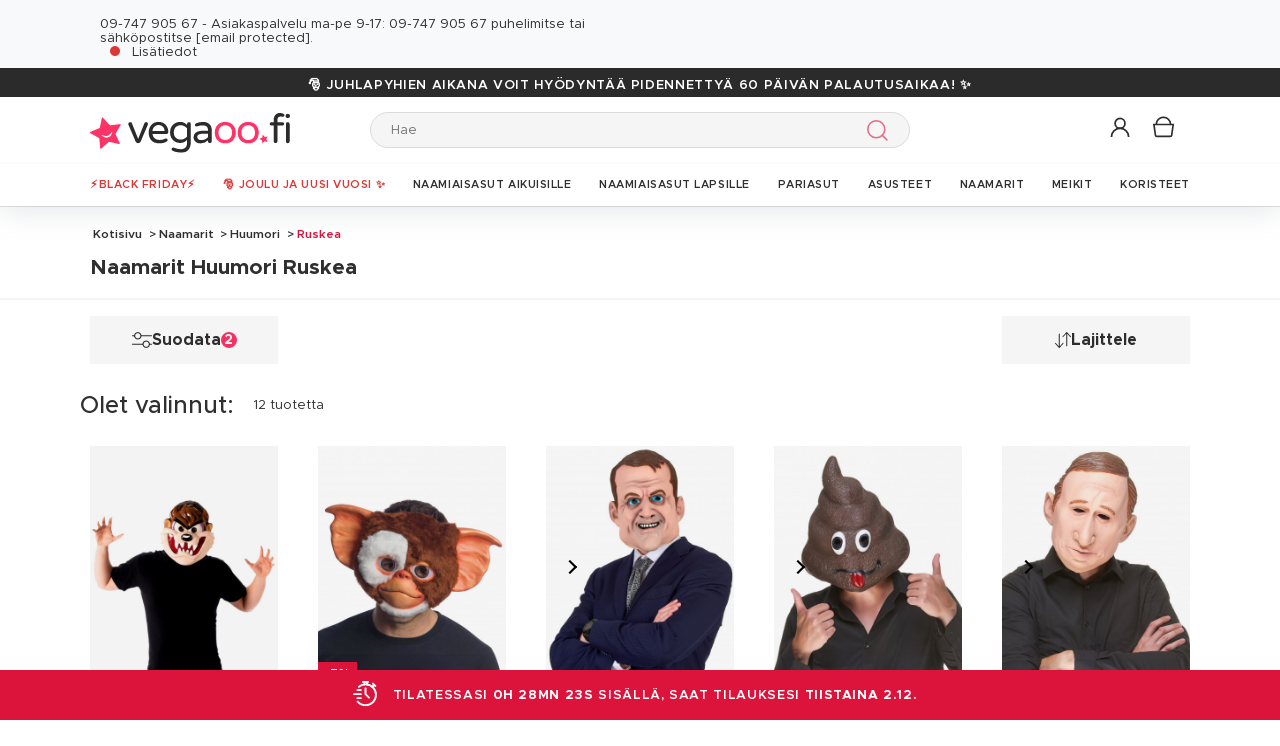

--- FILE ---
content_type: text/html; charset=UTF-8
request_url: https://www.vegaoo.fi/r-27-naamarit/r-1193-huumori/r-2727-ruskea.html
body_size: 45639
content:
<!DOCTYPE html>
<html lang="fi">
    <head data-site_lg="15"
          data-code_iso="FIN"
          data-locale="fi-FI"
          data-is_connected="0"
          data-auth_method=""
    >
        <meta charset="UTF-8;" />
        <meta name="msvalidate.01" content="58BC1B7022D1CB999463A6373C0E01D5" />
        <link rel="shortcut icon" href="/bundles/dgtmain/image/V5/favicon.png" />
        <link rel="apple-touch-icon" href="/bundles/dgtmain/image/V5/favicon.png"/>
        <meta name="viewport" content="width=device-width, initial-scale=1.0, maximum-scale=5.0" />
                        <meta name="facebook-domain-verification" content="v2mgxxvdni32n8a0v8u10fh7n1bjl5">
        
            <title>Naamarit Huumori Ruskea, hauskimmat ja halvimmat naamiot ja naamarit kaikkiin juhliin - Vegaoo.fi</title>
<meta name="description" content="Naamarit Huumori Ruskea, hauskimmat ja halvimmat naamiot ja naamarit kaikkiin juhliin - Vegaoo.fi, täydennä lookkisi hienolla naamarilla! Venetsialaiset naamiot, eläinnaamarit, naamiot ja silmikot, valikoimaa riittää! Loihdi Halloween juhliin uusi ilme pelottavalla naamarilla edullisesti!">
    <link rel="alternate" hreflang="fr" href="https://www.deguisetoi.fr/masques/humoristique/r-2727-marron.html" />
    <link rel="alternate" hreflang="es" href="https://www.vegaoo.es/r-27-mascaras/r-1193-humoristico/r-2727-marron.html" />
    <link rel="alternate" hreflang="it" href="https://www.vegaoo.it/maschere/umorismo/r-2727-marrone.html" />
    <link rel="alternate" hreflang="fr-be" href="https://www.deguisetoi.be/r-27-masques/r-1193-humour/r-2727-marron.html" />
    <link rel="alternate" hreflang="nl-be" href="https://www.vegaoo.be/r-27-maskers/r-1193-humoristisch/r-2727-bruin.html" />
    <link rel="alternate" hreflang="pt" href="https://www.vegaoo.pt/r-27-mascaras-mascarilhas/humoristico/r-2727-castanho.html" />
    <link rel="alternate" hreflang="nl" href="https://www.vegaoo.nl/maskers/humor-bis/r-2727-bruin.html" />
    <link rel="alternate" hreflang="sv" href="https://www.vegaoo.se/r-27-masker/r-1193-humor/r-2727-brunt.html" />
    <link rel="alternate" hreflang="da" href="https://www.vegaoo.dk/r-27-masker/r-1193-humor/r-2727-brun.html" />
    <link rel="alternate" hreflang="fi" href="https://www.vegaoo.fi/r-27-naamarit/r-1193-huumori/r-2727-ruskea.html" />
    <link rel="alternate" hreflang="pl" href="https://www.vegaoo.pl/r-27-maski/r-1193-humor/r-2727-brazowy.html" />
    <link rel="alternate" hreflang="el" href="https://www.vegaoo.gr/r-27-maskes/r-1193-chioumor/r-2727-kaphe.html" />
    <link rel="alternate" hreflang="fr-ch" href="https://www.deguisetoi.ch/r-27-masques/r-1193-humour/r-2727-marron.html" />
    <link rel="canonical" href="https://www.vegaoo.fi/r-27-naamarit/r-1193-huumori/r-2727-ruskea.html" />
<meta property="og:type" content="website" />
<meta property="og:title" content="Naamarit Huumori Ruskea, hauskimmat ja halvimmat naamiot ja naamarit kaikkiin juhliin - Vegaoo.fi" />
    <meta property="og:image"
          content="https://cdn.vegaoo.fi/public/images/layout/15/logo.svg" />
    <meta property="og:url" content="https://www.vegaoo.fi/r-27-naamarit/r-1193-huumori/r-2727-ruskea.html" />
<meta property="og:description" content="Naamarit Huumori Ruskea, hauskimmat ja halvimmat naamiot ja naamarit kaikkiin juhliin - Vegaoo.fi, täydennä lookkisi hienolla naamarilla! Venetsialaiset naamiot, eläinnaamarit, naamiot ja silmikot, valikoimaa riittää! Loihdi Halloween juhliin uusi ilme pelottavalla naamarilla edullisesti!" />
    <meta name="p:domain_verify" content="3f98174cf11c45d88beb3e9810dbf6a9" />
<meta name="robots" content="index, follow" />
    <meta name="theme-color" content="#f36"/>


                    
                    
                    

                            <link rel="preload" as="image" href="https://cdn.vegaoo.fi/images/rep_art/list_v5/344/8/344837/masque-taz-looney-tunes-adulte_344837.jpg" />
                                <link rel="preload" as="image" href="https://cdn.vegaoo.fi/images/rep_art/list_v5/341/2/341222/masque-gizmo-gremlins-adulte_341222_1.jpg" />
                                                                                                                                    
                    
    <script>
        var dataLayer = window.dataLayer || [];
    </script>

    
    <!-- Google Tag Manager -->
    <script>
    (function(w,d,s,l,i){w[l]=w[l]||[];w[l].push({'gtm.start':new Date().getTime(),event:'gtm.js'});var f=d.getElementsByTagName(s)[0],j=d.createElement(s),dl=l!='dataLayer'?'&l='+l:'';j.async=true;j.src='//www.googletagmanager.com/gtm.js?id='+i+dl;f.parentNode.insertBefore(j,f);})(window,document,'script','dataLayer','GTM-KT37CK2');
    </script>
    <script>dataLayer.push({
            'event': 'axeptio_init_country',
            'country': "fi"
        })</script>
    <!-- End Google Tag Manager -->

        
                        <script type="text/javascript" >
    var DgtJsRoutes = {
                    'dgt_cms_node_popins-news': '/popin-news'
                    , 'dgt_cms_node_popins-click-and-collect': '/popin-click-and-collect'
                    , 'dgt_user_client_commandes': '/s/oma-tili/commandes'
                    , 'dgt_user_client_commande': '/s/oma-tili/commande'
                    , 'dgt_user_client_commandesuivi': '/s/oma-tili/commande/suivi'
                    , 'dgt_user_client_login': '/s/oma-tili/login'
                    , 'dgt_user_client_logout': '/s/oma-tili/logout'
                    , 'ajax_registration_validation': '/ajax_registration_validation/{group}/{value}'
                    , 'dgt_user_client_register': '/s/oma-tili/register'
                    , 'dgt_user_client_account': '/s/oma-tili'
                    , 'dgt_user_client_codes': '/s/oma-tili/my-vouchers'
                    , 'dgt_user_client_validate_first_step_fast_register': '/s/validatefirststepfastregister/{fastRegisterStep}'
                    , 'dgt_user_client_paysue': '/s/oma-tili/paysue'
                    , 'dgt_user_client_orderreturn': '/s/oma-tili/commande/return'
                    , 'dgt_user_client_commanderetourechange': '/s/oma-tili/commande/retourechange'
                    , 'dgt_user_client_commanderetourconfirmation': '/s/oma-tili/commande/retourconfirmation'
                    , 'dgt_user_client_retourbon': '/s/returnvoucher/{commande}/{retour}/{client}'
                    , 'dgt_user_client_commanderetoursuivi': '/s/oma-tili/commande/retoursuivi'
                    , 'dgt_user_client_commanderetoursuppr': '/s/oma-tili/commande/retoursuppr'
                    , 'dgt_user_client_commanderetourneproduit': '/s/oma-tili/commande/retourne-produit'
                    , 'dgt_user_client_bonretourcoliposte': '/s/oma-tili/commande/bon-retour-coliposte/{idCommande}'
                    , 'dgt_user_client_commanderetourlist': '/s/oma-tili/commande/returns'
                    , 'dgt_user_client_process_return_request': '/s/oma-tili/commande/process-returns'
                    , 'dgt_main_main_linkmoncompte': '/s/linkmoncompte'
                    , 'dgt_main_main_checkconnexioncharge': '/s/checkconnexioncharge'
                    , 'dgt_main_main_checkdevisencours': '/s/checkdevisencours'
                    , 'dgt_main_main_index': '/'
                    , 'dgt_main_menugauche': '/s/main/menugauche'
                    , 'get_routes': '/s/get_routes'
                    , 'dgt_cart_step_four': '/cart/5steps/4'
                    , 'dgt_cart_step_four_mobile': '/cart/52steps/4'
                    , 'dgt_cart_step_four_modepaiement': '/cart/getmodepaiement'
                    , 'dgt_cart_step_four_recappanier': '/cart/updaterecappanier'
                    , 'dgt_cart_step_four_valid_payment': '/cart/5steps/valid_payment'
                    , 'dgt_cart_cart_stepper': '/cart/{version}steps/{step}'
                    , 'dgt_cart_cart_supprimer': '/cart/supprimer/{id}'
                    , 'dgt_cart_cart_recalculer': '/cart/recalculer'
                    , 'dgt_cart_cart_update_ligne_panier': '/cart/update_ligne_panier'
                    , 'dgt_cart_cart_formcgv': '/cart/cgv'
                    , 'dgt_cart_cart_codereduction': '/cart/codereduction'
                    , 'dgt_cart_cart_client_info': '/cart/client_info'
                    , 'dgt_cart_cart_carrouselcart': '/cart/carrouselcart'
                    , 'dgt_cart_init_commande': '/cart/initcommande/{type}'
                    , 'dgt_cart_from_commande': '/cart/fromcommande/{orderId}'
                    , 'dgt_cart_cart_form_send_trustedshop_email': '/cart/send_trustedshop_email'
                    , 'dgt_cart_client_inscription': '/cart/inscription'
                    , 'dgt_cart_client_checkemail': '/cart/checkemail'
                    , 'dgt_cart_client_modifieradressefacturation': '/cart/modifieradressefacturation'
                    , 'dgt_cart_livraison_formpayslivraison': '/cart/pays'
                    , 'dgt_cart_livraison_formcplivraison': '/cart/formcplivraison'
                    , 'dgt_cart_livraison_formmodelivraison': '/cart/modelivraison'
                    , 'dgt_cart_livraison_formadresselivraison': '/cart/adresselivraison'
                    , 'dgt_cart_livraison_display_adresse_livraison': '/cart/display_adresse_livraison'
                    , 'dgt_cart_livraison_modifieradresselivrpointrelais': '/cart/modifieradresselivrpointrelais'
                    , 'dgt_cart_livraison_ajouteradresse': '/cart/ajouteradresse'
                    , 'dgt_cart_livraison_modifieradresse': '/cart/modifieradresse'
                    , 'dgt_cart_livraison_settypeadresselivraison': '/cart/settypeadresselivraison'
                    , 'dgt_cart_livraison_setpointrelais': '/cart/setpointrelais'
                    , 'dgt_cart_livraison_reset_relais': '/cart/resetrelais'
                    , 'dgt_cart_livraison_listpointrelais': '/cart/listpointrelais'
                    , 'dgt_cart_pickup_locations_postal': '/cart/pickup/locations/postal/{agencies}/{countryCode}/{postalCode}'
                    , 'dgt_cart_pickup_locations_coordinate': '/cart/pickup/locations/coordinates/{agencies}/{countryCode}/{longitude}/{latitude}'
                    , 'dgt_cart_paiement_formmodepaiementsitepays': '/cart/modepaiement'
                    , 'dgt_show_cart': '/cart/'
                    , 'dgt_show_express_button': '/cart/express_button'
                    , 'dgt_cart_express_connect': '/cart/express_connect/{service}-{method}'
                    , 'dgt_cart_paiement_retour_paiement': '/cart/retourpaiement'
                    , 'dgt_cart_postalcode_search': '/cart/postalcodesearch/{cp}/{country}/{formSource}'
                    , 'dgt_devis_start': '/s/devis/start'
                    , 'dgt_devis_display': '/s/devis'
                    , 'dgt_devis_valider': '/s/devis/valider'
                    , 'dgt_devis_setdatelivraisonsouhaitee': '/s/devis/setdatelivraisonsouhaitee'
                    , 'dgt_devis_emptycart': '/s/devis/emptycart/{emptyCart}'
                    , 'dgt_payment_payment_formcbinterne': '/paiement/{method}/formcbinterne'
                    , 'dgt_cart_paiement_klarna_init_session': '/paiement/klarna_init_session'
                    , 'dgt_cart_paiement_klarna_get_authorize_data': '/paiement/klarna_authorize_data'
                    , 'dgt_payment_payment_handle_adyen_form_cb_interne': '/paiement/handleadyenformcbinterne'
                    , 'dgt_contact_contact': '/s/ota-yhteytta'
                    , 'dgt_contact_contactform': '/s/ota-yhteytta/form'
                    , 'dgt_contact_contacttheme': '/s/ota-yhteytta/theme'
                    , 'dgt_contact_contactdetail': '/s/ota-yhteytta/detail'
                    , 'dgt_produit_produit_carrousellastvisitedproducts': '/produit/carrousellastvisitedproducts'
                    , 'dgt_produit_carouselsimilarproducts': '/produit/carouselsimilarproducts'
                    , 'dgt_produit_produit_grilletaille': '/produit/{idProduit}/grilletaille'
                    , 'dgt_produit_produit_popinalertedispo': '/produit/{idProduit}/{idReference}/popinalertedispo'
                    , 'dgt_produit_popinalertedisporupture': '/produit/{idReference}/popinalertedisporupture'
                    , 'dgt_produit_alertedispo': '/produit/{idProduit}/alertedispo'
                    , 'dgt_listing_multi_filter': '/listing/multifilter'
            };
</script>
    <script src="/bundles/dgtjsrouting/js/dgt_jsrouting.js"></script>

            
    <script type="text/javascript" src="/assets/js/a593b8a-be90878.js"></script>

    <script type="text/javascript" src="/assets/js/bd2e51b-9c3cb2b.js"></script>

    <script type="text/javascript" src="/assets/js/0728941-7c265f7.js" defer></script>

    <script >
                        let isFbConnected = false;
        const fbLoginPath = "/s/connect/facebook";

        window.fbAsyncInit = function() {
            // init the FB JS SDK
            FB.init({
                appId      : '660857380769795',                        // App ID from the app dashboard
                status     : true,                                 // Check Facebook Login status
                xfbml      : true,                                 // Look for social plugins on the page
                popin      : true,
                version    : 'v16.0'
            });

            FB.getLoginStatus( function(response) {
                if (response.status === 'connected') {
                    isFbConnected = true;
                } else {
                    if (AUTH.isConnected() && AUTH.authMethod() === 'Facebook') {
                        document.location = "/s/oma-tili/logout";
                    }
                }
            }, true);
        };

        // Load the SDK asynchronously
        (function(d, s, id){
            var js, fjs = d.getElementsByTagName(s)[0];
            if (d.getElementById(id)) {return;}
            js = d.createElement(s); js.id = id;
            js.src = "//connect.facebook.net/fi_FI/all.js";
            fjs.parentNode.insertBefore(js, fjs);
        }(document, 'script', 'facebook-jssdk'));


        function fbLogin() {
            if (isFbConnected) {
                document.location = fbLoginPath;
            } else {
                // not_authorized
                FB.login(function(response) {
                    if (response.authResponse) {
                        document.location = fbLoginPath;
                    }
                }, {scope: 'email'});
            }
        }
    </script>


        
            <script type="text/javascript" src="/assets/js/3416112-9b0e235.js"></script>
    
            <script data-main="/assets/bundles/dgtmain/js/require/main.js" src="/assets/js/e7e6a10-9b7c3d8.js"></script>
<script>
    need.config({
        rootUrl: ""
    });
</script>

                        <link href="/assets/css/bee788f-aa3eb3c.css" rel="stylesheet">

                                    <script type="application/ld+json">
    {
        "@context": "https://schema.org",
        "@type": "Organization",
        "name": "vegaoo.fi",
        "url": "https://www.vegaoo.fi/",
        "logo": "https://cdn.vegaoo.fi/public/images/layout/15/logo.gif",
        "contactPoint": [{
            "@type": "ContactPoint",
            "telephone": "",
            "contactType": "customer support"
        }]
            }
</script>
    </head>

        
    <body
            data-page-type="listingProduits"          data-tags="ga4" data-trigger="onload" data-event="page_view" data-event-data="{&quot;environnement&quot;:&quot;prod&quot;,&quot;langue&quot;:&quot;fi&quot;,&quot;country&quot;:&quot;FI&quot;,&quot;page_category&quot;:&quot;Listing&quot;}"
          class="1
                                                                             FIN
                    
                                    "
          data-version="V5"
    >
<span
    id="shipping_data"
    style="display: none"
    data-shipping_date_before_limit="1764640800"
    data-shipping_date_after_limit="1764705600"
    data-hour_limit="16"
    data-tomorrow="1764471602"
    data-locale="fi_FI"
></span>

                    
    <!-- Google Tag Manager (noscript) -->
    <noscript><iframe src="https://www.googletagmanager.com/ns.html?id=GTM-KT37CK2" height="0" width="0" style="display:none;visibility:hidden"></iframe></noscript>
    <!-- End Google Tag Manager -->

        
        <svg style="position: absolute; width: 0; height: 0; overflow: hidden;" version="1.1" xmlns="http://www.w3.org/2000/svg" xmlns:xlink="http://www.w3.org/1999/xlink">
    <defs>
        <symbol id="icon-tiktok-KM" viewBox="0 0 2500 2500">
            <title>Tiktok</title>
            <path d="M2202.38,0H297.62C133.51,0,0,133.51,0,297.62V2202.38C0,2366.49,133.51,2500,297.62,2500H2202.38c164.11,0,297.62-133.51,297.62-297.62V297.62C2500,133.51,2366.49,0,2202.38,0M1964.64,1090.65q-20.48,2-41.07,2.09a445.94,445.94,0,0,1-373.15-201.67V1577.8c0,280.32-227.25,507.56-507.56,507.56S535.3,1858.12,535.3,1577.8s227.24-507.56,507.56-507.56h0c10.59,0,21,1,31.37,1.61V1322c-10.42-1.25-20.66-3.15-31.37-3.15-143.07,0-259,116-259,259s116,259,259,259,269.46-112.73,269.46-255.83l2.5-1166.31h239.29c22.56,214.58,195.58,382.19,410.77,397.92v278" />
        </symbol>
        <symbol id="icon-tiktok-DGT" viewBox="0 0 2500 2500">
            <title>Tiktok</title>
            <path d="M2202.38 0H297.62C133.51 0 0 133.51 0 297.62V2202.38C0 2366.49 133.51 2500 297.62 2500H2202.38c164.11 0 297.62-133.51 297.62-297.62V297.62C2500 133.51 2366.49 0 2202.38 0M1964.64 1090.65q-20.48 2-41.07 2.09a445.94 445.94 0 0 1-373.15-201.67V1577.8c0 280.32-227.25 507.56-507.56 507.56S535.3 1858.12 535.3 1577.8s227.24-507.56 507.56-507.56h0c10.59 0 2  1 31.37 1.61V1322c-10.42-1.25-20.66-3.15-31.37-3.15-143.07 0-259 116-259 259s116 259 259 259 269.46-112.73 269.46-255.83l2.5-1166.31h239.29c22.56 214.58 195.58 382.19 410.77 397.92v278" />
        </symbol>
        <symbol id="icon-pinterest" viewBox="0 0 24 24">
            <title>Pinterest</title>
            <path d="M12 0a12 12 0 0 0-4.37 23.17c-.1-.95-.2-2.4.04-3.44l1.4-5.96s-.35-.72-.35-1.78c0-1.67.96-2.92 2.17-2.92 1.02 0 1.52.77 1.52 1.7 0 1.02-.66 2.56-1 3.99-.28 1.2.6 2.17 1.78 2.17 2.13 0 3.77-2.25 3.77-5.5 0-2.87-2.06-4.88-5.01-4.88a5.2 5.2 0 0 0-5.42 5.2c0 1.04.4 2.14.9 2.74.1.12.1.23.08.35l-.34 1.36c-.05.22-.17.27-.4.16-1.5-.7-2.43-2.89-2.43-4.65 0-3.78 2.75-7.26 7.92-7.26 4.17 0 7.4 2.97 7.4 6.93 0 4.14-2.6 7.46-6.22 7.46-1.22 0-2.36-.63-2.75-1.37l-.75 2.85c-.27 1.04-1 2.35-1.5 3.15A12.03 12.03 0 0 0 24 12 12 12 0 0 0 12 0z" fill-rule="evenodd" clip-rule="evenodd"/>
        </symbol>
        <symbol id="icon-twitter" viewBox="0 0 24 24">
            <title>Twitter</title>
            <path d="M24 4.557c-.883.392-1.832.656-2.828.775 1.017-.609 1.798-1.574 2.165-2.724-.951.564-2.005.974-3.127 1.195-.897-.957-2.178-1.555-3.594-1.555-3.179 0-5.515 2.966-4.797 6.045-4.091-.205-7.719-2.165-10.148-5.144-1.29 2.213-.669 5.108 1.523 6.574-.806-.026-1.566-.247-2.229-.616-.054 2.281 1.581 4.415 3.949 4.89-.693.188-1.452.232-2.224.084.626 1.956 2.444 3.379 4.6 3.419-2.07 1.623-4.678 2.348-7.29 2.04 2.179 1.397 4.768 2.212 7.548 2.212 9.142 0 14.307-7.721 13.995-14.646.962-.695 1.797-1.562 2.457-2.549z"/>
        </symbol>
        <symbol id="icon-youtube" viewBox="0 0 24 24">
            <title>Youtube</title>
            <path d="M19.615 3.184c-3.604-.246-11.631-.245-15.23 0-3.897.266-4.356 2.62-4.385 8.816.029 6.185.484 8.549 4.385 8.816 3.6.245 11.626.246 15.23 0 3.897-.266 4.356-2.62 4.385-8.816-.029-6.185-.484-8.549-4.385-8.816zm-10.615 12.816v-8l8 3.993-8 4.007z"/>
        </symbol>
        <symbol id="icon-facebook" viewBox="0 0 24 24">
            <title>Facebook</title>
            <path d="M22.675 0h-21.35c-.732 0-1.325.593-1.325 1.325v21.351c0 .731.593 1.324 1.325 1.324h11.495v-9.294h-3.128v-3.622h3.128v-2.671c0-3.1 1.893-4.788 4.659-4.788 1.325 0 2.463.099 2.795.143v3.24l-1.918.001c-1.504 0-1.795.715-1.795 1.763v2.313h3.587l-.467 3.622h-3.12v9.293h6.116c.73 0 1.323-.593 1.323-1.325v-21.35c0-.732-.593-1.325-1.325-1.325z"/>
        </symbol>
        <symbol id="icon-instagram" viewBox="0 0 24 24">
            <title>Instagram</title>
            <path d="M12 2.16c3.2 0 3.58.01 4.85.07 3.25.15 4.77 1.7 4.92 4.92.06 1.27.07 1.65.07 4.85 0 3.2-.01 3.58-.07 4.85-.15 3.23-1.66 4.77-4.92 4.92-1.27.06-1.64.07-4.85.07a83 83 0 0 1-4.85-.07c-3.26-.15-4.77-1.7-4.92-4.92A82.98 82.98 0 0 1 2.16 12a84 84 0 0 1 .07-4.85c.15-3.23 1.67-4.77 4.92-4.92A84.4 84.4 0 0 1 12 2.16zM12 0C8.74 0 8.33.01 7.05.07 2.7.27.27 2.7.07 7.05A84.29 84.29 0 0 0 0 12c0 3.26.01 3.67.07 4.95.2 4.36 2.62 6.78 6.98 6.98 1.28.06 1.7.07 4.95.07 3.26 0 3.67-.01 4.95-.07 4.35-.2 6.78-2.62 6.98-6.98.06-1.28.07-1.7.07-4.95 0-3.26-.01-3.67-.07-4.95C23.73 2.7 21.3.27 16.95.07A84.33 84.33 0 0 0 12 0zm0 5.84a6.16 6.16 0 1 0 0 12.32 6.16 6.16 0 0 0 0-12.32zM12 16a4 4 0 1 1 0-8 4 4 0 0 1 0 8zm6.4-11.85a1.44 1.44 0 1 0 0 2.89 1.44 1.44 0 0 0 0-2.89z"/>
        </symbol>
        <symbol id="icon-location" viewBox="0 0 24 24">
            <title>Location</title>
            <path d="M5.000,6.875 C3.964,6.875 3.125,6.036 3.125,5.000 C3.125,3.964 3.964,3.125 5.000,3.125 C6.036,3.125 6.875,3.964 6.875,5.000 C6.875,6.036 6.036,6.875 5.000,6.875 ZM5.000,0.000 C2.376,0.000 -0.000,2.127 -0.000,4.751 C-0.000,7.375 2.168,10.508 5.000,15.000 C7.832,10.508 10.000,7.375 10.000,4.751 C10.000,2.127 7.624,0.000 5.000,0.000 Z"/>
        </symbol>
        <symbol id="icon-cross" viewBox="0 0 24 24">
            <title>Close</title>
            <path d="M24 21.6L21.6 24 12 14.4 2.4 24 0 21.6 9.6 12 0 2.4 2.4 0 12 9.6 21.6 0 24 2.4 14.4 12l9.6 9.6z"/>
        </symbol>
        <symbol id="icon-cross-alternate" viewBox="0 0 24 24">
            <title>Close alternate</title>
            <path d="M23.31,1.69A.92.92,0,0,0,22,.43l-9.71,10.3L1.54.61A.92.92,0,0,0,.25.65a.91.91,0,0,0,0,1.29L11,12.06l-9.47,10a.91.91,0,0,0,1.33,1.25l9.47-10,10.11,9.54a.92.92,0,1,0,1.26-1.34L13.6,12Z" transform="translate(0)" style="fill-rule:evenodd"/>
        </symbol>
        <symbol id="icon-search" viewBox="0 0 22 22">
            <title>Search</title>
            <circle fill="none" stroke="currentColor" stroke-linecap="round" stroke-linejoin="round" stroke-width="1.5" cx="8.87" cy="8.87" r="8.12"/>
            <line fill="none" stroke="currentColor" stroke-linecap="round" stroke-linejoin="round" stroke-width="1.5" x1="19.02" y1="19.02" x2="14.6" y2="14.6"/>
        </symbol>
        <symbol id="icon-arrow" viewBox="0 0 24 24">
            <title>Arrow</title>
            <path d="M24 12l-6.5 6.5-1.1-1.1 4.3-4.3H.1v-1.5h21.3l-5-5 1.1-1.1 5.4 5.4L24 12z"/>
        </symbol>
        <symbol id="icon-heart" viewBox="-1 -1 26 26">
            <title>Heart</title>
            <path stroke-width="2" d="M11.23 20.73c-.2-.13-.55-.39-1.2-.98-1.26-1.2-3.53-3.62-7.69-8.48l-.01-.01-.01-.01a6.46 6.46 0 01-1.69-4.4c0-1.68.6-3.24 1.7-4.41a5.44 5.44 0 018.5.48l.5.67.5-.67c.13-.16.26-.33.42-.48a5.43 5.43 0 018.09 0 6.38 6.38 0 011.7 4.41c0 1.68-.6 3.24-1.7 4.41v.01l-.01.01a126.39 126.39 0 01-7.69 8.47c-.63.59-1 .87-1.18.98h-.23z"/>
        </symbol>
        <symbol id="icon-star" viewBox="-1 -1 24 24">
            <path fill="currentColor" stroke-width="2" stroke-miterlimit="10" d="M9.79.84l2.23,4.52c.09.18.26.3.46.33l4.99.72c.5.07.7.69.34,1.04l-3.61,3.52c-.14.14-.21.34-.17.54l.85,4.97c.09.5-.44.88-.88.64l-4.46-2.35c-.18-.09-.39-.09-.57,0l-4.46,2.35c-.45.23-.97-.14-.88-.64l.85-4.97c.03-.2-.03-.4-.17-.54L.68,7.45c-.36-.35-.16-.96.34-1.04l4.99-.72c.2-.03.37-.15.46-.33L8.7.84c.22-.45.87-.45,1.09,0Z"/>
        </symbol>
        <symbol id="icon-star-empty" viewBox="-1 -1 24 24">
            <path fill="none" stroke-width="2" stroke-miterlimit="10" d="M9.79.84l2.23,4.52c.09.18.26.3.46.33l4.99.72c.5.07.7.69.34,1.04l-3.61,3.52c-.14.14-.21.34-.17.54l.85,4.97c.09.5-.44.88-.88.64l-4.46-2.35c-.18-.09-.39-.09-.57,0l-4.46,2.35c-.45.23-.97-.14-.88-.64l.85-4.97c.03-.2-.03-.4-.17-.54L.68,7.45c-.36-.35-.16-.96.34-1.04l4.99-.72c.2-.03.37-.15.46-.33L8.7.84c.22-.45.87-.45,1.09,0Z"/>
        </symbol>
        <symbol id="icon-star-half" viewBox="-1 -1 24 24">
            <path fill="currentColor" stroke-width="2" d="M9.24,14.7c-.1,0-.19.02-.28.07l-4.46,2.35c-.45.23-.97-.14-.88-.64l.85-4.97c.03-.2-.03-.4-.17-.54L.68,7.45c-.36-.35-.16-.96.34-1.04l4.99-.72c.2-.03.37-.15.46-.33L8.7.84c.11-.23.33-.34.55-.34v14.2Z"/>
            <path fill="none" stroke-width="2" stroke-miterlimit="10"  d="M9.79.84l2.23,4.52c.09.18.26.3.46.33l4.99.72c.5.07.7.69.34,1.04l-3.61,3.52c-.14.14-.21.34-.17.54l.85,4.97c.09.5-.44.88-.88.64l-4.46-2.35c-.18-.09-.39-.09-.57,0l-4.46,2.35c-.45.23-.97-.14-.88-.64l.85-4.97c.03-.2-.03-.4-.17-.54L.68,7.45c-.36-.35-.16-.96.34-1.04l4.99-.72c.2-.03.37-.15.46-.33L8.7.84c.22-.45.87-.45,1.09,0Z"/>
        </symbol>
        <symbol id="icon-grid-size" viewBox="-1 0 40 19">
            <path fill="none" stroke="#2b2b2b" stroke-linecap="round" stroke-linejoin="round" stroke-width="1.4" d="M12.7,3.77c0-.08-.01-.16-.01-.24,0-1.54,1.24-2.78,2.78-2.78s2.78,1.24,2.78,2.78-1.24,2.78-2.78,2.78h-.05v2.14l14.71,7.13c1.14.47.81,2.17-.43,2.17H1.88c-1.24,0-1.57-1.71-.42-2.17l11.03-6.16"/>
        </symbol>
        <symbol id="icon-cart" viewBox="0 0 24 24">
            <path fill="none" stroke-miterlimit="10" stroke-width="1.5" d="M17.97,7.57l-1.36,9.52c-.09.6-.6,1.05-1.21,1.05H3.41c-.61,0-1.13-.41-1.21-1.05L.8,7.57h17.11Z"/>
            <path fill="none" stroke-miterlimit="10" stroke-width="1.5" d="M15.62,7.57s0-.05,0-.08c0-3.51-2.85-6.36-6.36-6.36S2.91,3.98,2.91,7.49c0,.03,0,.05,0,.08"/>
         </symbol>
        <symbol id="icon-credit-card" viewBox="0 0 24 24">
            <path d="M1.66,5H22.35a.83.83,0,0,1,.83.82v.83H.83V5.79A.83.83,0,0,1,1.66,5ZM.83,7.45H23.18V9.1H.83Zm0,2.48v8.28a.83.83,0,0,0,.83.83H22.35a.83.83,0,0,0,.83-.83V9.93ZM0,5.79A1.65,1.65,0,0,1,1.66,4.14H22.35A1.65,1.65,0,0,1,24,5.79V18.21a1.65,1.65,0,0,1-1.65,1.65H1.66A1.65,1.65,0,0,1,0,18.21Zm4.14,8.28h9.93v1.66H4.14Zm-.83,0a.83.83,0,0,1,.83-.83h9.93a.83.83,0,0,1,.83.83v1.66a.83.83,0,0,1-.83.82H4.14a.83.83,0,0,1-.83-.82Z" style="fill-rule:evenodd"/>
        </symbol>
        <symbol id="icon-exchange" viewBox="0 0 24 24">
            <path d="M7,.88A.52.52,0,0,0,6.3.15L1.89,4.56a.52.52,0,0,0,0,.73L6.3,9.7A.52.52,0,1,0,7,9L3.49,5.44H21.74a.52.52,0,1,0,0-1H3.49ZM17.7,14.3A.52.52,0,0,0,17,15l3.54,3.53H2.26a.52.52,0,1,0,0,1H20.51L17,23.12a.52.52,0,0,0,.73.73l4.41-4.41a.52.52,0,0,0,0-.73Z" style="fill-rule:evenodd"/>
        </symbol>
        <symbol id="icon-cheque" viewBox="0 0 24 24">
            <path d="M.11,12.16a.33.33,0,0,1,0-.47L1.2,10.42V6.9a.67.67,0,0,1,.67-.67h3l1-1.09a.33.33,0,0,1,.5.44l-.57.65h.37l.37-.42a.33.33,0,0,1,.47,0,.34.34,0,0,1,0,.45h16.3A.67.67,0,0,1,24,6.9V18.3a.67.67,0,0,1-.67.67H1.87a.67.67,0,0,1-.67-.67V12.85a.33.33,0,0,1-.42,0,.34.34,0,0,1,0-.47l.45-.51v-.42l-.61.7A.35.35,0,0,1,.11,12.16Zm1.76-.06v6.2H23.33V6.9H6.44ZM5.55,6.9,1.87,11.09v-.42L5.18,6.9ZM1.87,9.65,4.29,6.9H1.87Zm2.35,2.62a.34.34,0,0,0,0,.67h8.72a.34.34,0,0,0,0-.67ZM3.89,16a.33.33,0,0,1,.33-.33h11.4a.34.34,0,0,1,0,.67H4.22A.34.34,0,0,1,3.89,16Zm13.74-.33a.34.34,0,0,0,0,.67H21a.34.34,0,1,0,0-.67Z" transform="translate(0)" style="fill-rule:evenodd"/>
        </symbol>
        <symbol id="icon-mandat" viewBox="0 0 24 24">
            <path d="M14.72.91H9.28V3.62h5.44ZM8.38.91v.45H3.85A1.36,1.36,0,0,0,2.49,2.72V22.64A1.36,1.36,0,0,0,3.85,24h16.3a1.36,1.36,0,0,0,1.36-1.36V2.72a1.36,1.36,0,0,0-1.36-1.36H15.62V.91a.9.9,0,0,0-.9-.91H9.28A.9.9,0,0,0,8.38.91ZM3.85,2.26H8.38V3.62a.9.9,0,0,0,.9.91h5.44a.9.9,0,0,0,.9-.91V2.26h4.53a.46.46,0,0,1,.45.46V22.64a.46.46,0,0,1-.45.46H3.85a.46.46,0,0,1-.45-.46V2.72A.46.46,0,0,1,3.85,2.26ZM6.11,8.69a.37.37,0,0,1,.37-.36H17.34a.37.37,0,0,1,.37.36.38.38,0,0,1-.37.37H6.48A.38.38,0,0,1,6.11,8.69Zm0,3.63A.37.37,0,0,1,6.48,12H17.34a.36.36,0,1,1,0,.72H6.48A.37.37,0,0,1,6.11,12.32Zm.37,3.26a.36.36,0,1,0,0,.72H17.34a.36.36,0,1,0,0-.72Zm-.37,4a.37.37,0,0,1,.37-.36H17.34a.37.37,0,0,1,.37.36.38.38,0,0,1-.37.37H6.48A.38.38,0,0,1,6.11,19.56Z" style="fill-rule:evenodd"/>
        </symbol>
        <symbol id="icon-user" viewBox="-1 -1 26 26">
            <g fill="none" stroke-miterlimit="10" stroke-width="2">
              <circle cx="10.34" cy="6.2" r="5.57"/>
              <path d="M20.06 21.48a9.71 9.71 0 00-19.42 0"/>
            </g>
        </symbol>
        <symbol id="icon-arrow-small" viewBox="0 0 24 24">
            <path d="M18.2 12l-1.4 1.5-9.7 10L5.8 22l9.7-10L5.8 2 7.2.5l9.7 10 1.3 1.5z"/>
        </symbol>
        <symbol id="icon-play" viewBox="0 0 24 24">
            <path d="M2.14 24V0l19.72 12L2.14 24zM4.31 3.89v16.22L17.63 12 4.31 3.89z"/>
        </symbol>
        <symbol id="icon-play-full" viewBox="0 0 24 24">
            <path d="M2.77,24V0L21.23,11.43Z"/>
        </symbol>
        <symbol id="icon-download" viewBox="0 0 24 24">
            <path d="M21.21 18.47v3.48H2.79v-3.48H1v5.27h22v-5.27zm-4-7.63l-1.27-1.27-3.04 3.05V0h-1.8v12.62L8.06 9.57l-1.27 1.27L12 16.05z"/>
        </symbol>
        <symbol id="icon-email" viewBox="0 0 24 24">
            <path d="M.3 3.5v16.7h23.4V3.5H.3zm19.2 1.9L12 10.6 4.5 5.4h15zM2.3 18.1V6.4L12 13l9.7-6.6v11.8s-19.4 0-19.4-.1z"/>
        </symbol>
        <symbol id="icon-share" viewBox="0 0 24 24">
            <circle fill="none" stroke="#2b2b2b" stroke-linejoin="round" stroke-linecap="round" stroke-width="1.5" cx="15.75" cy="3.75" r="3"/>
            <circle fill="none" stroke="#2b2b2b" stroke-linejoin="round" stroke-linecap="round" stroke-width="1.5" cx="3.75" cy="10.75" r="3"/>
            <circle fill="none" stroke="#2b2b2b" stroke-linejoin="round" stroke-linecap="round" stroke-width="1.5" cx="15.75" cy="17.75" r="3"/>
            <line fill="none" stroke="#2b2b2b" stroke-linejoin="round" stroke-linecap="round" stroke-width="1.5" x1="6.34" y1="12.26" x2="13.17" y2="16.24"/>
            <line fill="none" stroke="#2b2b2b" stroke-linejoin="round" stroke-linecap="round" stroke-width="1.5" x1="13.16" y1="5.26" x2="6.34" y2="9.24"/>
        </symbol>
        <symbol id="icon-share-thicker" viewBox="0 0 24 24">
            <circle cx="16.95" fill="none" stroke-width="2" cy="19.78" r="2.83"/>
            <circle cx="7.05" fill="none" stroke-width="2" cy="11.3" r="2.83"/>
            <path d="M14.83,5.64,9.88,9.88" fill="none" stroke-width="2"/>
            <circle cx="16.95" fill="none" stroke-width="2" cy="4.22" r="2.83"/>
            <path d="M9.17,13.42l5.66,4.24" fill="none" stroke-width="2"/>
        </symbol>
        <symbol id="icon-checkmark" viewBox="0 0 24 24">
            <path stroke-width="2" d="M.61,12l8.11,8.55L23.4,3.46" style="fill:none;stroke-linecap:round;stroke-linejoin:round"/>
        </symbol>
        <symbol id="icon-checkmark-bold" viewBox="0 0 24 24">
            <path stroke-width="3" d="M.61,12l8.11,8.55L23.4,3.46" style="fill:none;stroke-linecap:round;stroke-linejoin:round"/>
        </symbol>
        <symbol id="icon-checkmark-bold-rounded" viewBox="0 0 55 55">
            <path stroke-width="5" d="M15 27.8485L23.8942 37.697L40 18" style="fill:none;stroke-linecap:round;stroke-linejoin:round"/>
        </symbol>
        <symbol id="icon-attach-file" viewBox="0 0 24 24">
            <path d="M16.8,7.68V19.2a4.8,4.8,0,0,1-9.6,0V3.36a3.36,3.36,0,1,1,6.72,0V19.2a1.92,1.92,0,0,1-3.84,0V3.36a.48.48,0,0,1,.48-.48.49.49,0,0,1,.48.48V19.2a1,1,0,0,0,1.92,0V3.36a2.4,2.4,0,0,0-4.8,0V19.2a3.84,3.84,0,0,0,7.68,0V7.68a.48.48,0,0,1,.48-.48A.49.49,0,0,1,16.8,7.68Z" />
        </symbol>
        <symbol id="icon-crosshair" viewBox="0 0 24 24">
            <path d="M12 23.797C5.495 23.797.203 18.505.203 12S5.495.203 12 .203 23.797 5.495 23.797 12 18.505 23.797 12 23.797zm0-22.594C6.046 1.203 1.203 6.046 1.203 12c0 5.953 4.843 10.797 10.797 10.797 5.953 0 10.797-4.844 10.797-10.797 0-5.954-4.844-10.797-10.797-10.797z"/><path  d="M17.084 11.435h-4.519V6.916h-1.13v4.519H6.916v1.13h4.519v4.519h1.13v-4.519h4.519z"/>
        </symbol>
        <symbol id="icon-house" viewBox="0 0 24 24">
            <title>House</title>
            <path d="M.615.941H0V22.971h14.067v.087h6.822v-.087H24V.941H.615zm20.273 20.8h1.881V5.125H1.231V21.74h12.836V11.437h6.822v10.304zm-1.16 0h-4.502v-9.143h4.502v9.143zM1.231 3.895V2.172h21.538v1.723H1.231zm1.985 7.77H11.676v6.121H3.216v-6.121zm1.198 1.198v3.724h6.063v-3.724H4.414z" fill-rule="evenodd" clip-rule="evenodd"/>
        </symbol>
        <symbol id="icon-double-arrow" viewBox="0 0 24 24">
            <title>Double Arrow</title>
            <path d="M7.029.875A.513.513 0 006.304.15l-4.41 4.41c-.2.2-.2.525 0 .725l4.41 4.41a.513.513 0 00.725-.725L3.494 5.436h18.249a.513.513 0 000-1.026H3.494L7.029.875zm10.667 13.429a.513.513 0 00-.725.725l3.535 3.535H2.256a.513.513 0 000 1.026h18.25l-3.535 3.535a.513.513 0 00.725.725l4.41-4.41a.514.514 0 000-.726l-4.41-4.41z" fill-rule="evenodd" clip-rule="evenodd"/>
        </symbol>
        <symbol id="icon-cardboard" viewBox="0 0 24 24">
            <title>cardboard</title>
            <path d="M8.924 0h-.205L.312 3.969c-.308.107-.308.536-.205.751L2.67 7.937.107 11.155c-.205.215-.103.644.205.751l2.563 1.287v6.329c0 .215.103.429.308.429l8.612 3.969c.103.107.308.107.41 0l8.612-3.969c.205-.107.308-.215.308-.429v-6.329l2.563-1.287c.308-.107.308-.536.205-.751L21.33 7.937l2.563-3.218c.205-.215.103-.644-.205-.751L15.281 0h-.205c-.103 0-.205.107-.308.107L12 3.218 9.334.107C9.232 0 9.027 0 8.924 0zm-.102 1.073l2.461 2.682-7.69 3.54-2.256-2.683 7.485-3.539zm6.459 0l7.485 3.647-2.256 2.681-7.69-3.54 2.461-2.788zm-3.178 3.432l7.485 3.432-7.485 3.432-7.485-3.432 7.485-3.432zm-8.51 4.076l7.69 3.54-2.461 2.682-7.485-3.433 2.256-2.789zm17.019 0l2.256 2.682-7.485 3.647-2.461-2.682 7.69-3.647zm-9.022 4.72v9.439L3.9 19.2v-5.578l4.819 2.36c.205.107.41 0 .513-.107l2.358-2.574zm1.025 0l2.256 2.574c.103.107.41.215.513.107l4.819-2.36V19.2l-7.69 3.54v-9.439h.102z"/>
        </symbol>
        <symbol id="icon-print" viewBox="0 0 24 24">
            <title>Print</title>
            <path d="M4.651 6.72V1.004h13.392V6.72H4.651zm-.126 0a.398.398 0 00-.171-.037v.037h.171zm-.878 0V.913c0-.266.128-.49.276-.638A.913.913 0 014.56 0h13.573c.266 0 .49.128.638.276s.276.372.276.638v5.75a.543.543 0 01.035.057h.901a2.85 2.85 0 012.83 2.83v8.843a2.85 2.85 0 01-2.83 2.83h-.768v1.601c.092.363-.119.674-.231.802a1.2 1.2 0 01-.301.248.922.922 0 01-.447.125H4.663c-.283 0-.564-.097-.774-.308a1.08 1.08 0 01-.308-.774v-1.694h-.564a2.85 2.85 0 01-2.83-2.83V9.55c0-1.613 1.254-2.949 2.852-2.83h.608zm14.897 0v-.036a.393.393 0 00-.171.037h.171zM3.581 15.206v4.882h-.564c-.92 0-1.694-.774-1.694-1.694V9.55c0-1.052.79-1.768 1.647-1.696l.047.002h16.966c.92 0 1.694.774 1.694 1.694v8.843c0 .92-.774 1.694-1.694 1.694h-.768v-4.882c0-.283-.097-.564-.308-.774a1.08 1.08 0 00-.774-.308H4.663c-.283 0-.564.097-.774.308a1.083 1.083 0 00-.308.775zm1.136.054v7.604H18.08V15.26H4.717zm1.69 2.517c0-.286.231-.517.517-.517h8.74a.516.516 0 110 1.034h-8.74a.518.518 0 01-.517-.517zm.517 2.362a.516.516 0 100 1.034h8.74a.516.516 0 100-1.034h-8.74z" fill-rule="evenodd" clip-rule="evenodd"/>
        <symbol id="icon-paypal" viewBox="0 0 24 24">
            <path d="M4.56,0,0,20.6H6.06l1.47-6.84h4.31A8.43,8.43,0,0,0,20.35,7C21.41,2.2,18,0,14.86,0ZM21.41,4.16a6.18,6.18,0,0,1,.45,4.32,8.36,8.36,0,0,1-8.51,6.76H9L7.53,22.08H3.87L3.46,24H9.52L11,17.16H15.3a8.43,8.43,0,0,0,8.51-6.76C24.5,7.2,23.24,5.16,21.41,4.16ZM9.69,4.2h3a2.11,2.11,0,0,1,2,2.84l0,.08,0,.16-.08.12-.08.16-.08.12-.08.12V8l-.09.12-.08.12L14,8.36,14,8.48l-.12.12-.12.12-.09.08-.12.08L13.39,9l-.12.08-.12.12L13,9.28l-.12.08-.16.08-.12.08-.13.08h-.12l-.12,0-.16,0-.12,0-.17,0-.12,0H8.47Z" />
        </symbol>
        <symbol id="icon-amazon-pay" viewBox="0 0 24 24">
            <path d="M0,14.75c.09-.17.2-.19.38-.1.41.22.81.45,1.23.66a22.72,22.72,0,0,0,5,1.84,23.06,23.06,0,0,0,2.48.47,22.16,22.16,0,0,0,3.73.2,20.19,20.19,0,0,0,2-.15A23.44,23.44,0,0,0,21.28,16a.55.55,0,0,1,.36-.05.32.32,0,0,1,.16.55,2.72,2.72,0,0,1-.38.29,14.6,14.6,0,0,1-3.91,1.9,17.81,17.81,0,0,1-3,.7,16.23,16.23,0,0,1-2.09.19H11a18.44,18.44,0,0,1-2-.21,18.15,18.15,0,0,1-3.16-.83A17.54,17.54,0,0,1,.17,15.06,1.24,1.24,0,0,1,0,14.83v-.08ZM6.2,4.43,6,4.45a3.28,3.28,0,0,0-1.5.6l-.28.22s0,0,0-.06,0-.22,0-.32-.12-.27-.3-.27H3.45c-.27,0-.32.06-.32.33v8.42a.2.2,0,0,0,.19.2h.83a.2.2,0,0,0,.2-.2v-3l.09.07a2.72,2.72,0,0,0,2.39.62A2.4,2.4,0,0,0,8.55,9.68,4.09,4.09,0,0,0,9,7.93a4.57,4.57,0,0,0-.32-2A2.33,2.33,0,0,0,6.92,4.49l-.39-.06ZM4.34,6.09A.15.15,0,0,1,4.41,6,2.68,2.68,0,0,1,6.2,5.44a1.43,1.43,0,0,1,1.32,1,3.92,3.92,0,0,1,.19,1.31A3.86,3.86,0,0,1,7.55,9a1.53,1.53,0,0,1-1.67,1.13,2.79,2.79,0,0,1-1.47-.55.15.15,0,0,1-.07-.13c0-.56,0-1.12,0-1.68S4.35,6.65,4.34,6.09Zm8.08-1.66-.11,0a5.49,5.49,0,0,0-1.14.16c-.24.06-.47.15-.7.23a.29.29,0,0,0-.21.3c0,.13,0,.27,0,.4s.08.24.27.19.61-.17.92-.23a4.21,4.21,0,0,1,1.46,0,.92.92,0,0,1,.66.33,1.1,1.1,0,0,1,.21.65c0,.33,0,.66,0,1a.13.13,0,0,1,0,.06h0a6.63,6.63,0,0,0-1.25-.19,3.21,3.21,0,0,0-1.31.15,1.93,1.93,0,0,0-1.16,1,2.13,2.13,0,0,0-.15,1.22,1.65,1.65,0,0,0,.84,1.26,2.26,2.26,0,0,0,1.49.21,3.24,3.24,0,0,0,1.58-.73l.06,0c0,.15.05.29.08.43a.22.22,0,0,0,.21.21h.64a.21.21,0,0,0,.19-.19V6.48a3.12,3.12,0,0,0,0-.52,1.56,1.56,0,0,0-.74-1.2,2.18,2.18,0,0,0-.86-.28l-.42-.05ZM13.8,9.49a.13.13,0,0,1-.06.12,2.87,2.87,0,0,1-1.47.59,1.23,1.23,0,0,1-.66-.07.79.79,0,0,1-.49-.52,1.27,1.27,0,0,1,0-.77.91.91,0,0,1,.64-.62,2.33,2.33,0,0,1,1-.09c.32,0,.65.09,1,.14.06,0,.08,0,.08.1v.57C13.8,9.12,13.79,9.31,13.8,9.49ZM24,14.63a.44.44,0,0,0-.36-.33,3.72,3.72,0,0,0-.82-.16,5.7,5.7,0,0,0-1.54.08,4,4,0,0,0-1.57.62.5.5,0,0,0-.15.14.29.29,0,0,0,0,.16s.09.07.15.07h.08l.92-.1a7.5,7.5,0,0,1,1.34,0,2.3,2.3,0,0,1,.57.11.39.39,0,0,1,.3.41,3.21,3.21,0,0,1-.14.92,16.47,16.47,0,0,1-.62,1.79.56.56,0,0,0,0,.12c0,.11,0,.19.16.16a.35.35,0,0,0,.19-.1A6.26,6.26,0,0,0,23,18a5.38,5.38,0,0,0,1-2.2c0-.15,0-.29.08-.44ZM18.81,9.74c-.5-1.42-1-2.84-1.52-4.25-.07-.23-.16-.45-.24-.67a.26.26,0,0,0-.25-.19h-.9c-.1,0-.15.08-.13.18a.85.85,0,0,0,.08.24c.76,1.93,1.54,3.86,2.32,5.78a.53.53,0,0,1,0,.46c-.13.29-.23.6-.36.89a.93.93,0,0,1-.6.53,1.74,1.74,0,0,1-.6,0l-.3,0c-.13,0-.2.05-.2.19a2.54,2.54,0,0,0,0,.39.31.31,0,0,0,.29.36,5,5,0,0,0,.66.08,1.65,1.65,0,0,0,1.55-.85,5.56,5.56,0,0,0,.37-.73c.93-2.38,1.84-4.75,2.77-7.13a1.41,1.41,0,0,0,.06-.22c0-.11,0-.17-.15-.17h-.78a.3.3,0,0,0-.3.21L20.52,5c-.46,1.32-.91,2.64-1.37,4-.1.28-.2.57-.3.88A.51.51,0,0,0,18.81,9.74Z"/>
        </symbol>
        <symbol id="icon-facebook-f" viewBox="0 0 24 24">
            <path d="M14.24,24V13.07h4.47l.65-4.26H14.24V6.14c0-1.2.48-2.12,2.55-2.12H19.5V.15c-.63,0-2.23-.14-4-.14C12.12-.18,9.17,2,9,4.81a4.38,4.38,0,0,0,0,.81V8.81H4.5v4.26H9V24Z" transform="translate(0 0)" style="fill-rule:evenodd"/>
        </symbol>
        <symbol id="icon-google" viewBox="0 0 24 24">
            <path d="M12.24,10.28H23.81a11.3,11.3,0,0,1,.19,2C24,19.13,19.31,24,12.24,24A12.11,12.11,0,0,1,0,12,12.11,12.11,0,0,1,12.24,0a11.86,11.86,0,0,1,8.21,3.14L17.12,6.27a7,7,0,0,0-4.88-1.85,7.58,7.58,0,1,0,0,15.16c4.85,0,6.67-3.42,7-5.18h-7Z"/>
        </symbol>
        <symbol id="icon-safe" viewBox="0 0 24 24">
            <path d="M12,1.12A4.56,4.56,0,0,0,7.43,5.69V7h9.14V5.69a4.72,4.72,0,0,0-1.3-3.27A4.7,4.7,0,0,0,12,1.12ZM6.32,5.69A5.68,5.68,0,0,1,12,0a5.83,5.83,0,0,1,4,1.61l0,0,0,0a5.83,5.83,0,0,1,1.61,4V7h1.09a2.81,2.81,0,0,1,2.84,2.84V21.16A2.82,2.82,0,0,1,18.77,24H5.22a2.83,2.83,0,0,1-2.84-2.84V9.81A2.82,2.82,0,0,1,5.22,7h1.1Zm.55,2.38h11.9a1.72,1.72,0,0,1,1.74,1.74V21.16a1.71,1.71,0,0,1-1.74,1.73H5.22a1.71,1.71,0,0,1-1.73-1.73V9.81A1.71,1.71,0,0,1,5.22,8.07ZM12,11.82A2.39,2.39,0,0,0,9.61,14.2a2.42,2.42,0,0,0,.74,1.71v2.32a1.65,1.65,0,1,0,3.3,0V15.91a2.26,2.26,0,0,0,.73-1.71A2.39,2.39,0,0,0,12,11.82ZM10.72,14.2a1.28,1.28,0,0,1,2.56,0,1.22,1.22,0,0,1-.53,1l-.21.17v2.83a.55.55,0,0,1-1.09,0V15.4l-.21-.17A1.37,1.37,0,0,1,10.72,14.2Z" transform="translate(0 -0.01)" style="fill-rule:evenodd"/>
        </symbol>
        <symbol id="icon-safe" viewBox="0 0 24 24">
            <path d="M12,1.12A4.56,4.56,0,0,0,7.43,5.69V7h9.14V5.69a4.72,4.72,0,0,0-1.3-3.27A4.7,4.7,0,0,0,12,1.12ZM6.32,5.69A5.68,5.68,0,0,1,12,0a5.83,5.83,0,0,1,4,1.61l0,0,0,0a5.83,5.83,0,0,1,1.61,4V7h1.09a2.81,2.81,0,0,1,2.84,2.84V21.16A2.82,2.82,0,0,1,18.77,24H5.22a2.83,2.83,0,0,1-2.84-2.84V9.81A2.82,2.82,0,0,1,5.22,7h1.1Zm.55,2.38h11.9a1.72,1.72,0,0,1,1.74,1.74V21.16a1.71,1.71,0,0,1-1.74,1.73H5.22a1.71,1.71,0,0,1-1.73-1.73V9.81A1.71,1.71,0,0,1,5.22,8.07ZM12,11.82A2.39,2.39,0,0,0,9.61,14.2a2.42,2.42,0,0,0,.74,1.71v2.32a1.65,1.65,0,1,0,3.3,0V15.91a2.26,2.26,0,0,0,.73-1.71A2.39,2.39,0,0,0,12,11.82ZM10.72,14.2a1.28,1.28,0,0,1,2.56,0,1.22,1.22,0,0,1-.53,1l-.21.17v2.83a.55.55,0,0,1-1.09,0V15.4l-.21-.17A1.37,1.37,0,0,1,10.72,14.2Z" transform="translate(0 -0.01)" style="fill-rule:evenodd"/>
        </symbol>
        <symbol id="icon-stick" viewBox="0 0 24 24">
            <path d="M15.05,4.71,15,1.54l-2.57,2a.53.53,0,0,1-.47.08L9,2.74l1.16,3a.51.51,0,0,1-.06.48L8.21,8.84l3.24-.16a.51.51,0,0,1,.43.2l1.91,2.52.77-3.05A.49.49,0,0,1,14.88,8l3-1.09L15.28,5.12A.51.51,0,0,1,15.05,4.71Z" transform="translate(0 0)" style="fill:none"/><path d="M19.32,6.62l-3.25-2.2L16,.5a.5.5,0,0,0-.29-.45.53.53,0,0,0-.54.06L12,2.6,8.26,1.45a.52.52,0,0,0-.53.14.51.51,0,0,0-.1.53L9.07,5.85,6.77,9.1a.52.52,0,0,0,0,.54.51.51,0,0,0,.47.27l4-.2,2.39,3.16a.52.52,0,0,0,.91-.18l1-3.83,3.73-1.33a.51.51,0,0,0,.33-.42A.51.51,0,0,0,19.32,6.62ZM14.88,8a.49.49,0,0,0-.32.35l-.77,3.05L11.88,8.88a.51.51,0,0,0-.43-.2l-3.24.16,1.85-2.62a.51.51,0,0,0,.06-.48L9,2.74l3,.91a.53.53,0,0,0,.47-.08l2.57-2,.07,3.17a.51.51,0,0,0,.23.41l2.64,1.79Z" transform="translate(0 0)" />
            <path d="M10.88,10.77a.51.51,0,0,0-.68.25L4.48,23.27a.51.51,0,0,0,.92.44l5.72-12.26A.51.51,0,0,0,10.88,10.77Z" transform="translate(0 0)" />
        </symbol>
        <symbol id="icon-etiquette" viewBox="0 0 27 27">
            <path fill="none" stroke-width="1" d="M16.16.66h0c-.96.03-1.88.43-2.56 1.11h0L1.88 13.56s0 0 0 0L16.16.66zm0 0L20.98.5s0 0 0 0a3.77 3.77 0 012.8 1.11L16.16.66zm-3 24.24h0l11.72-11.78c.6-.6.95-1.41.97-2.27L26.01 6h0a3.36 3.36 0 00-.97-2.46h0l-1.58-1.6h0A3.33 3.33 0 0021 .97h0l-4.83.15s0 0 0 0c-.85.03-1.65.38-2.25.99L2.2 13.89h0a1.66 1.66 0 000 2.33h0l8.63 8.68h0a1.64 1.64 0 002.33 0zm8.23-16.28h0a2.13 2.13 0 000-3h0a2.11 2.11 0 00-3.62 1.5 2.13 2.13 0 001.31 1.96 2.1 2.1 0 002.31-.46zM17.37 6.6a2.6 2.6 0 012.52-2.08 2.57 2.57 0 012.52 2.08 2.6 2.6 0 01-1.09 2.66 2.56 2.56 0 01-3.8-1.16c-.2-.48-.25-1-.15-1.5z"/>
        </symbol>
        <symbol id="icon-etiquette" viewBox="0 0 27 27">
            <path fill="none" stroke-width="1" d="M16.16.66h0c-.96.03-1.88.43-2.56 1.11h0L1.88 13.56s0 0 0 0L16.16.66zm0 0L20.98.5s0 0 0 0a3.77 3.77 0 012.8 1.11L16.16.66zm-3 24.24h0l11.72-11.78c.6-.6.95-1.41.97-2.27L26.01 6h0a3.36 3.36 0 00-.97-2.46h0l-1.58-1.6h0A3.33 3.33 0 0021 .97h0l-4.83.15s0 0 0 0c-.85.03-1.65.38-2.25.99L2.2 13.89h0a1.66 1.66 0 000 2.33h0l8.63 8.68h0a1.64 1.64 0 002.33 0zm8.23-16.28h0a2.13 2.13 0 000-3h0a2.11 2.11 0 00-3.62 1.5 2.13 2.13 0 001.31 1.96 2.1 2.1 0 002.31-.46zM17.37 6.6a2.6 2.6 0 012.52-2.08 2.57 2.57 0 012.52 2.08 2.6 2.6 0 01-1.09 2.66 2.56 2.56 0 01-3.8-1.16c-.2-.48-.25-1-.15-1.5z"/>
        </symbol>
        <symbol id="icon-van" viewBox="0 0 36 23">
            <path d="M35.64 12.55l-.04-.08-5-7.2a2.84 2.84 0 00-2.34-1.21h-4.5V2.7c0-1.5-1.26-2.71-2.8-2.71H3.35a2.76 2.76 0 00-2.8 2.7v15.55c0 1.13.94 2.04 2.1 2.04h1.48a3.5 3.5 0 003.45 2.7 3.5 3.5 0 003.44-2.7h14.92a3.5 3.5 0 003.44 2.7 3.5 3.5 0 003.45-2.7h.77c1.17 0 2.11-.91 2.11-2.03v-5.41a.65.65 0 00-.05-.24l-.03-.06zM28.26 5.4c.47 0 .91.23 1.17.6l4.27 6.16h-9.94V5.41h4.5zm-26.3-2.7c0-.75.63-1.36 1.4-1.36h17.6c.77 0 1.4.6 1.4 1.35v9.47H1.96V2.71zm0 15.55v-4.74h20.4v5.41H11.03a3.5 3.5 0 00-3.44-2.7 3.5 3.5 0 00-3.45 2.7H2.66a.7.7 0 01-.7-.67zm5.63 3.38a2.07 2.07 0 01-2.11-2.03c0-1.12.94-2.03 2.1-2.03 1.17 0 2.12.91 2.12 2.03 0 1.12-.95 2.03-2.11 2.03zm21.8 0a2.07 2.07 0 01-2.1-2.03c0-1.12.94-2.03 2.1-2.03 1.16 0 2.11.91 2.11 2.03 0 1.12-.95 2.03-2.1 2.03zm4.22-2.7h-.77a3.5 3.5 0 00-3.45-2.71 3.5 3.5 0 00-3.44 2.7h-2.19v-5.4h10.56v4.73a.7.7 0 01-.7.67z"/>
        </symbol>
        <symbol id="icon-smile" viewBox="0 0 26 25">
            <path d="M12.89 0a12.5 12.5 0 10.01 25.02A12.5 12.5 0 0012.9 0zm0 1.11a11.38 11.38 0 11.01 22.76 11.38 11.38 0 01-.01-22.76zM8.17 7.22a1.67 1.67 0 100 3.34 1.67 1.67 0 000-3.34zm9.44 0a1.67 1.67 0 100 3.34 1.67 1.67 0 000-3.34zm1.38 8.01a.57.57 0 00-.45.3 6.8 6.8 0 01-5.65 3.08 6.8 6.8 0 01-5.65-3.09.57.57 0 00-.52-.25c-.39.04-.62.55-.4.87a7.92 7.92 0 006.57 3.58 7.92 7.92 0 006.57-3.58c.26-.5-.03-.89-.47-.9z"/>
        </symbol>
        <symbol id="icon-phone" viewBox="0 0 25 25">
            <path fill="none" stroke-width="1" d="M1.44 3.02h0l.24-.25.02-.02.01-.02c.17-.2.36-.44.55-.64C3.13 1.2 3.92.5 5 .5c.92 0 1.85.5 2.86 1.8C9.2 4.03 9.53 5.15 9.43 6c-.1.87-.66 1.59-1.5 2.48l-.18.18-.14.14V9c0 .26.13.68.57 1.38.46.72 1.29 1.79 2.8 3.35a20.81 20.81 0 003.12 2.78c.7.48 1.13.61 1.4.64l.24.03.17-.18.2-.21c.85-.88 1.54-1.56 2.63-1.56.85 0 2 .52 3.31 1.63 1.13 1 1.62 1.89 1.75 2.78v.02h0c.06 1.45-1.04 2.5-1.97 3.35v.01l-.02.02-.4.38-.04.04-.03.03c-.46.57-1.16.89-2.25.89-2.5 0-6.97-1.72-11.85-6.75A27.1 27.1 0 011.4 8.9C.91 7.48.68 6.23.71 5.21c.01-1.02.28-1.74.73-2.19z"/>
        </symbol>
        <symbol id="icon-quick-add-to-cart" viewBox="0 0 25 25" fill="none">
            <rect fill="currentColor" stroke-width="0" width="25.51" height="25.51"/>
            <path fill="none" stroke="#fff" stroke-miterlimit="10" stroke-width="1.5" d="M13.76,21.08h-7.36c-.63,0-1.17-.47-1.25-1.09l-1.38-9.84h17.68l-.54,3.79"/>
            <path fill="none" stroke="#fff" stroke-miterlimit="10" stroke-width="1.5" d="M19.03,10.16s0-.06,0-.08c0-3.63-2.94-6.57-6.57-6.57s-6.57,2.94-6.57,6.57c0,.03,0,.06,0,.08"/>
            <line fill="none" stroke="#fff" stroke-miterlimit="10" stroke-width="1.5" x1="15.55" y1="18.92" x2="21.74" y2="18.92"/>
            <line fill="none" stroke="#fff" stroke-miterlimit="10" stroke-width="1.5" x1="18.65" y1="15.83" x2="18.65" y2="22.01"/>
        </symbol>
        <symbol id="icon-product-added-to-cart" viewBox="0 0 25 25">
            <rect stroke-width="0" fill="none" width="25.51" height="25.51"/>
            <path fill="none" stroke="#69CB67" stroke-miterlimit="10" stroke-width="1.5" d="M13.76,21.08h-7.9c-.63,0-1.17-.47-1.25-1.09l-1.38-9.84h17.68l-.52,3.61"/>
            <path fill="none" stroke="#69CB67" stroke-miterlimit="10" stroke-width="1.5" d="M18.49,10.16s0-.06,0-.08c0-3.63-2.94-6.57-6.57-6.57s-6.57,2.94-6.57,6.57c0,.03,0,.06,0,.08"/>
            <polyline fill="none" stroke="#69CB67" stroke-miterlimit="10" stroke-width="1.5" points="15.13 18.09 17.66 20.61 22.28 15.99"/>
        </symbol>
        <symbol id="icon-chrono" viewBox="0 0 24 24">
            <path fill="none" stroke-linecap="round" stroke="#2b2b2b" stroke-width="1.5" stroke-linejoin="round" d="M4.71,4.59c1.44-1.19,3.29-1.91,5.31-1.91,4.61,0,8.35,3.74,8.35,8.35s-3.74,8.35-8.35,8.35c-2.54,0-4.81-1.13-6.34-2.92"/>
            <line fill="none" stroke-linecap="round" stroke="#2b2b2b" stroke-width="1.5" stroke-miterlimit="10" x1=".75" y1="10.52" x2="6.29" y2="10.52"/>
            <line fill="none" stroke-linecap="round" stroke="#2b2b2b" stroke-width="1.5" stroke-miterlimit="10" x1="3.52" y1="7.23" x2="6.29" y2="7.23"/>
            <line fill="none" stroke-linecap="round" stroke="#2b2b2b" stroke-width="1.5" stroke-miterlimit="10" x1="3.52" y1="13.72" x2="6.29" y2="13.72"/>
            <polyline fill="none" stroke-linecap="round" stroke="#2b2b2b" stroke-width="1.5" stroke-linejoin="round" points="12.79 13.29 10.02 10.49 10.02 5.87"/>
            <line fill="none" stroke-linecap="round" stroke="#2b2b2b" stroke-width="1.5" stroke-miterlimit="10" x1="16.42" y1="3.57" x2="15.35" y2="4.64"/>
            <line fill="none" stroke-linecap="round" stroke="#2b2b2b" stroke-width="1.5" stroke-miterlimit="10" x1="9.07" y1=".98" x2="9.07" y2="2.68"/>
            <line fill="none" stroke-linecap="round" stroke="#2b2b2b" stroke-width="1.5" stroke-miterlimit="10" x1="11" y1=".98" x2="11" y2="2.68"/>
            <line fill="none" stroke-linecap="round" stroke="#2b2b2b" stroke-width="1.5" stroke-miterlimit="10" x1="7.99" y1=".75" x2="12.06" y2=".75"/>
            <line fill="none" stroke-linecap="round" stroke="#2b2b2b" stroke-width="1.5" stroke-miterlimit="10" x1="15.94" y1="2.09" x2="17.9" y2="4.05"/>
        </symbol>
        <symbol id="icon-chrono-white" viewBox="0 0 24 24">
            <path fill="none" stroke-linecap="round" stroke="#fff" stroke-width="1.5" stroke-linejoin="round" d="M4.71,4.59c1.44-1.19,3.29-1.91,5.31-1.91,4.61,0,8.35,3.74,8.35,8.35s-3.74,8.35-8.35,8.35c-2.54,0-4.81-1.13-6.34-2.92"/>
            <line fill="none" stroke-linecap="round" stroke="#fff" stroke-width="1.5" stroke-miterlimit="10" x1=".75" y1="10.52" x2="6.29" y2="10.52" />
            <line fill="none" stroke-linecap="round" stroke="#fff" stroke-width="1.5" stroke-miterlimit="10" x1="3.52" y1="7.23" x2="6.29" y2="7.23"/>
            <line fill="none" stroke-linecap="round" stroke="#fff" stroke-width="1.5" stroke-miterlimit="10" x1="3.52" y1="13.72" x2="6.29" y2="13.72"/>
            <polyline fill="none" stroke-linecap="round" stroke="#fff" stroke-width="1.5" stroke-linejoin="round" points="12.79 13.29 10.02 10.49 10.02 5.87"/>
            <line fill="none" stroke-linecap="round" stroke="#fff" stroke-width="1.5" stroke-miterlimit="10" x1="16.42" y1="3.57" x2="15.35" y2="4.64"/>
            <line fill="none" stroke-linecap="round" stroke="#fff" stroke-width="1.5" stroke-miterlimit="10" x1="9.07" y1=".98" x2="9.07" y2="2.68"/>
            <line fill="none" stroke-linecap="round" stroke="#fff" stroke-width="1.5" stroke-miterlimit="10" x1="11" y1=".98" x2="11" y2="2.68"/>
            <line fill="none" stroke-linecap="round" stroke="#fff" stroke-width="1.5" stroke-miterlimit="10" x1="7.99" y1=".75" x2="12.06" y2=".75"/>
            <line fill="none" stroke-linecap="round" stroke="#fff" stroke-width="1.5" stroke-miterlimit="10" x1="15.94" y1="2.09" x2="17.9" y2="4.05"/>
        </symbol>
        <symbol id="icon-burger" viewBox="0 0 23.37 16.25">
            <title>Burger</title>
            <path fill="none" stroke="#2b2b2b" stroke-linecap="round" stroke-linejoin="round" stroke-width="2" d="M1,-1h21.37M1,8.12h21.37M1,17.25h21.37"/>
        </symbol>
        <symbol id="icon-video" viewBox="0 0 25 33">
            <path stroke="#2b2b2b" stroke-width="1" stroke-linecap="round" stroke-linejoin="round" fill="none" d="M12.76,20.52c4.7,0,8.5-3.81,8.5-8.5S17.45,3.52,12.76,3.52,4.25,7.32,4.25,12.02s3.81,8.5,8.5,8.5ZM10.37,14.5v-4.87c0-.15.04-.29.09-.43.02-.04.04-.08.06-.13.03-.05.04-.1.07-.15.02-.03.05-.05.08-.07.05-.07.11-.12.18-.17.06-.05.12-.09.19-.13.07-.04.14-.06.21-.08.08-.02.16-.04.25-.05.04,0,.07-.02.1-.02.06,0,.11.02.16.03.05,0,.09,0,.14.02.14.04.28.09.4.18l3.49,2.44h0c.12.08.22.19.31.31,0,0,0,.02.01.03.05.08.08.17.11.26.02.06.06.12.07.19.02.08,0,.16,0,.24,0,.08.01.16,0,.24-.01.07-.05.13-.07.19-.03.09-.06.18-.11.26,0,0,0,.02-.01.03-.08.12-.19.22-.31.31h0s-3.49,2.44-3.49,2.44c-.12.09-.26.14-.41.18-.05.01-.09.01-.13.02-.06,0-.11.03-.17.03-.04,0-.07-.02-.11-.02-.08,0-.16-.02-.24-.05-.08-.02-.15-.05-.22-.09-.07-.03-.13-.08-.19-.13-.07-.05-.13-.11-.19-.18-.02-.03-.05-.04-.07-.07-.03-.05-.05-.1-.07-.15-.02-.04-.05-.08-.06-.13-.05-.14-.09-.28-.09-.43,0,0,0,0,0,0h0Z"/>
            <polygon stroke-width="0" fill="#2b2b2b" points="4.59 28.42 3.28 25.19 2.18 25.19 4.04 29.77 5.14 29.77 7.01 25.19 5.9 25.19 4.59 28.42"/>
            <rect stroke-width="0" fill="#2b2b2b" x="7.65" y="25.19" width=".98" height="4.58"/>
            <path stroke-width="0" fill="#2b2b2b" d="M12.57,25.49c-.4-.2-.85-.29-1.36-.29h-1.64v4.58h1.64c.51,0,.96-.1,1.36-.29s.71-.47.94-.82c.22-.35.34-.74.34-1.18s-.11-.83-.34-1.18c-.22-.35-.54-.62-.94-.81ZM12.65,28.2c-.13.21-.3.38-.53.5-.23.12-.48.18-.77.18h-.79v-2.79h.79c.29,0,.55.06.77.18s.4.28.53.5c.13.21.19.45.19.72s-.06.51-.19.72Z"/>
            <polygon stroke-width="0" fill="#2b2b2b" points="14.56 29.77 18.08 29.77 18.08 28.88 15.55 28.88 15.55 27.88 17.84 27.88 17.84 26.99 15.55 26.99 15.55 26.08 18.08 26.08 18.08 25.19 14.56 25.19 14.56 29.77"/>
            <path stroke-width="0" fill="#2b2b2b" d="M23.21,26.3c-.22-.36-.52-.65-.89-.87s-.78-.32-1.21-.32-.83.11-1.21.32-.67.5-.89.87c-.22.36-.33.75-.33,1.18s.11.81.33,1.18c.22.36.52.65.89.87s.77.32,1.21.32.83-.11,1.21-.32.67-.5.89-.87c.22-.36.33-.76.33-1.18s-.11-.81-.33-1.18ZM22.34,28.21c-.13.23-.3.41-.52.54-.22.14-.45.2-.71.2s-.48-.07-.7-.2c-.22-.14-.39-.32-.52-.54-.13-.23-.19-.47-.19-.73s.06-.5.19-.73.3-.41.52-.54c.22-.14.45-.2.7-.2s.49.07.71.2c.22.14.39.32.52.54.13.22.19.47.19.73s-.06.51-.19.73Z"/>
        </symbol>
        <symbol id="icon-slider" fill="none" stroke-width="1.5" viewBox="-1 -1 15 15">
            <path stroke="#2F2F2F" stroke-linecap="round" stroke-linejoin="round" d="M12 6.5L6.5 12 1 6.5"/>
        </symbol>
        <symbol id="icon-sort" viewBox="0 0 378.5 379.38">
            <g>
                <path fill="#2b2b2b" stroke-width="0" d="M378.02,115.31c1.17-4,.22-7.34-3.18-11.17-21.27-23.92-42.84-48.3-63.7-71.87-7.58-8.56-15.15-17.12-22.73-25.69C284.56,2.23,281.2.02,278.43,0c-2.78-.03-6.19,2.16-10.13,6.48-29.89,33.29-60.06,66.38-89.79,99.79-3.12,4.31-2.38,11.08,1.55,14.22,4.82,3.85,10.74,3.42,14.72-1.07,21.18-23.91,42.57-48.05,63.82-71.93l8.34-10.02c0,95.92,0,192.87,0,288.69-.11,4.95-.03,9.74,4.32,12.87,2.41,1.81,5.43,2.52,8.29,1.96,3.67-.72,8.55-2.73,8.55-11.77.01-95.47,0-196.48,0-292.29l9.08,10.47c1.08,1.42,3.2,4.35,4.21,5.67,17.47,19.78,35.05,39.46,52.49,59.26,2.36,2.74,4.59,5.33,7.04,7.5,6.03,5.58,14.89,3.44,17.09-4.54Z"/>
                <path fill="#2b2b2b" stroke-width="0" d="M.48,264.08c-1.18,4-.22,7.34,3.18,11.17,21.36,24.03,43.02,48.5,63.97,72.17,7.49,8.46,14.98,16.92,22.47,25.38,3.85,4.35,7.2,6.56,9.98,6.58,2.79.09,6.55-2.46,10.36-6.72,29.17-32.37,58.45-64.86,87.6-97.22,4.87-4.33,5.35-12.46.41-16.55-4.83-3.85-10.74-3.42-14.72,1.07-21.18,23.92-42.56,48.05-63.82,71.93l-8.34,9.02c0-95.42,0-192.41,0-287.69.11-4.95.04-9.73-4.32-12.87-2.41-1.81-5.43-2.52-8.29-1.96-3.67.72-8.55,2.73-8.56,11.77-.01,94.96,0,195.97,0,291.29l-9.07-9.49c-1.1-1.44-3.18-4.33-4.21-5.66-17.47-19.78-35.05-39.47-52.5-59.27-4.11-4.55-8.3-10.66-14.67-10.65-4.49.01-8.1,3.05-9.45,7.69Z"/>
            </g>
        </symbol>
        <symbol id="icon-filter" viewBox="0 0 19 15">
            <g>
                <path fill="#2b2b2b" stroke-width="0" d="M13.5,15c-1.8,0-3.2-1.3-3.5-3H.5c-.3,0-.5-.2-.5-.5s.2-.5.5-.5h9.5c.2-1.7,1.7-3,3.5-3s3.2,1.3,3.5,3h1.5c.3,0,.5.2.5.5s-.2.5-.5.5h-1.5c-.2,1.7-1.7,3-3.5,3ZM11,11.5c0,1.4,1.1,2.5,2.5,2.5s2.5-1.1,2.5-2.5-1.1-2.5-2.5-2.5-2.5,1.1-2.5,2.5ZM5.5,7c-1.8,0-3.2-1.3-3.5-3H.5c-.3,0-.5-.2-.5-.5s.2-.5.5-.5h1.5c.2-1.7,1.7-3,3.5-3s3.2,1.3,3.5,3h9.5c.3,0,.5.2.5.5s-.2.5-.5.5h-9.5c-.2,1.7-1.7,3-3.5,3ZM3,3.5c0,1.4,1.1,2.5,2.5,2.5s2.5-1.1,2.5-2.5-1.1-2.5-2.5-2.5-2.5,1.1-2.5,2.5Z"/>
            </g>
        </symbol>²
        <symbol id="icon-filter-active" viewBox="0 0 19 15.24">
            <g>
                <g>
                    <path fill="#2b2b2b" stroke-width="0" d="M13.5,15.24c-1.79,0-3.23-1.28-3.47-3H.5c-.28,0-.5-.22-.5-.5s.22-.5.5-.5h9.53c.24-1.72,1.67-3,3.47-3s3.23,1.28,3.47,3h1.53c.28,0,.5.22.5.5s-.22.5-.5.5h-1.53c-.24,1.72-1.67,3-3.47,3ZM11,11.74c0,1.42,1.08,2.5,2.5,2.5s2.5-1.08,2.5-2.5-1.08-2.5-2.5-2.5-2.5,1.08-2.5,2.5ZM5.5,7.24c-1.79,0-3.23-1.28-3.47-3H.5c-.28,0-.5-.22-.5-.5s.22-.5.5-.5h1.53C2.27,1.52,3.71.24,5.5.24s3.23,1.28,3.47,3h9.53c.28,0,.5.22.5.5s-.22.5-.5.5h-9.53c-.24,1.72-1.67,3-3.47,3ZM3,3.74c0,1.43,1.07,2.5,2.5,2.5s2.5-1.07,2.5-2.5-1.07-2.5-2.5-2.5-2.5,1.07-2.5,2.5Z"/>
                    <circle fill="#f36" stroke-width="0" cx="5.51" cy="3.73" r="3.73"/>
                </g>
            </g>
        </symbol>
        <symbol id="icon-add-to-cart" viewBox="0 0 66.2 45.2">
            <g>
                <g>
                    <g>
                        <rect fill="#fff" stroke-width="0" x="1.1" y="1.1" width="64" height="43" rx="21.5" ry="21.5"/>
                        <path fill="#2b2b2b" stroke-width="0" d="M43.6,45.2h-21C10.1,45.2,0,35,0,22.6S10.1,0,22.6,0h21c12.5,0,22.6,10.1,22.6,22.6s-10.1,22.6-22.6,22.6ZM22.6,2.2C11.3,2.2,2.2,11.3,2.2,22.6s9.2,20.4,20.4,20.4h21c11.3,0,20.4-9.2,20.4-20.4S54.8,2.2,43.6,2.2h-21Z"/>
                    </g>
                    <g>
                        <g>
                            <path fill="#2b2b2b" stroke-width="0" d="M42.2,30.6h-16.6c-1.5,0-2.8-1.1-3-2.6l-1.8-14.6h25.1c.7,0,1.3.3,1.8.8.4.5.6,1.2.4,1.8l-2.9,12.1c-.3,1.4-1.5,2.4-3,2.4ZM23.2,15.5l1.5,12.2c0,.4.4.7.8.7h16.6c.5,0,.8-.3.9-.7l2.9-12.1h-.1s-22.6,0-22.6,0Z"/>
                            <path fill="#2b2b2b" stroke-width="0" d="M22,15.5c-.5,0-1-.4-1.1-.9l-.6-4.4h-2.3c-.6,0-1.1-.5-1.1-1.1s.5-1.1,1.1-1.1h2.7c.8,0,1.5.6,1.6,1.4l.7,4.9c0,.6-.3,1.1-.9,1.2,0,0,0,0-.1,0Z"/>
                        </g>
                        <path fill="#2b2b2b" stroke-width="0" d="M27,38.8c-1.8,0-3.2-1.4-3.2-3.2s1.4-3.2,3.2-3.2,3.2,1.4,3.2,3.2-1.4,3.2-3.2,3.2ZM27,34.5c-.6,0-1.1.5-1.1,1.1s.5,1.1,1.1,1.1,1.1-.5,1.1-1.1-.5-1.1-1.1-1.1Z"/>
                        <path fill="#2b2b2b" stroke-width="0" d="M39.5,38.8c-1.8,0-3.2-1.4-3.2-3.2s1.4-3.2,3.2-3.2,3.2,1.4,3.2,3.2-1.4,3.2-3.2,3.2ZM39.5,34.5c-.6,0-1.1.5-1.1,1.1s.5,1.1,1.1,1.1,1.1-.5,1.1-1.1-.5-1.1-1.1-1.1Z"/>
                        <g>
                            <path fill="#2b2b2b" stroke-width="0" d="M37.8,22.7h-6.4c-.6,0-1.1-.5-1.1-1.1s.5-1.1,1.1-1.1h6.4c.6,0,1.1.5,1.1,1.1s-.5,1.1-1.1,1.1Z"/>
                            <path fill="#2b2b2b" stroke-width="0" d="M34.5,25.9c-.6,0-1.1-.5-1.1-1.1v-6.4c0-.6.5-1.1,1.1-1.1s1.1.5,1.1,1.1v6.4c0,.6-.5,1.1-1.1,1.1Z"/>
                        </g>
                    </g>
                </g>
            </g>
        </symbol>
        <symbol id="icon-add-to-cart-active" viewBox="0 0 114.27 92">
            <g>
                <g>
                    <g>
                        <rect fill="#fff" stroke-width="0" x="1.87" y="15.87" width="110.54" height="74.27" rx="37.13" ry="37.13"/>
                        <path fill="#2b2b2b" stroke-width="0" d="M75.27,92h-36.27C17.5,92,0,74.5,0,53S17.5,14,39,14h36.27c21.5,0,39,17.5,39,39s-17.5,39-39,39ZM39,17.73C19.55,17.73,3.73,33.55,3.73,53s15.82,35.27,35.27,35.27h36.27c19.45,0,35.27-15.82,35.27-35.27s-15.82-35.27-35.27-35.27h-36.27Z"/>
                    </g>
                    <g>
                        <g>
                            <path fill="#2b2b2b" stroke-width="0" d="M72.82,66.78h-28.68c-2.61,0-4.8-1.92-5.1-4.45l-3.12-25.24h43.34c1.21,0,2.32.53,3.07,1.47.73.91,1,2.07.74,3.2l-5.01,20.83c-.45,2.39-2.66,4.19-5.24,4.19ZM40.14,40.82l2.61,21.06c.08.67.68,1.17,1.39,1.17h28.68c.78,0,1.45-.52,1.59-1.24l5.03-20.9-.17-.09h-39.12Z"/>
                            <path fill="#2b2b2b" stroke-width="0" d="M38.03,40.82c-.92,0-1.72-.68-1.85-1.62l-1.02-7.65h-3.93c-1.03,0-1.87-.84-1.87-1.87s.84-1.87,1.87-1.87h4.73c1.41,0,2.61,1.05,2.79,2.45l1.13,8.45c.14,1.02-.58,1.96-1.6,2.1-.08.01-.17.02-.25.02Z"/>
                        </g>
                        <path fill="#2b2b2b" stroke-width="0" d="M46.68,81c-3.07,0-5.57-2.5-5.57-5.58s2.5-5.58,5.57-5.58,5.58,2.5,5.58,5.58-2.5,5.58-5.58,5.58ZM46.68,73.58c-1.02,0-1.84.83-1.84,1.84s.82,1.84,1.84,1.84,1.84-.83,1.84-1.84-.83-1.84-1.84-1.84Z"/>
                        <path fill="#2b2b2b" stroke-width="0" d="M68.31,81c-3.07,0-5.58-2.5-5.58-5.58s2.5-5.58,5.58-5.58,5.57,2.5,5.57,5.58-2.5,5.58-5.57,5.58ZM68.31,73.58c-1.02,0-1.84.83-1.84,1.84s.83,1.84,1.84,1.84,1.84-.83,1.84-1.84-.82-1.84-1.84-1.84Z"/>
                        <g>
                            <path fill="#2b2b2b" stroke-width="0" d="M65.22,53.18h-11.13c-1.03,0-1.87-.84-1.87-1.87s.84-1.87,1.87-1.87h11.13c1.03,0,1.87.84,1.87,1.87s-.84,1.87-1.87,1.87Z"/>
                            <path fill="#2b2b2b" stroke-width="0" d="M59.66,58.75c-1.03,0-1.87-.84-1.87-1.87v-11.13c0-1.03.84-1.87,1.87-1.87s1.87.84,1.87,1.87v11.13c0,1.03-.84,1.87-1.87,1.87Z"/>
                        </g>
                    </g>
                </g>
                <circle fill="crimson" stroke-width="0" cx="92.58" cy="19.5" r="19.5"/>
            </g>
        </symbol>
        <symbol id="icon-pagination-arrow" viewBox="0 0 17 17">
            <path fill="#2b2b2b" stroke-width="0" d="M5.5,15.2c-.2,0-.4,0-.5-.2-.3-.3-.3-.8,0-1.1l5.5-5.5L5,3c-.3-.3-.3-.8,0-1.1s.8-.3,1.1,0l6,6c.3.3.3.8,0,1.1l-6,6c-.1.1-.3.2-.5.2Z"/>
        </symbol>
        <symbol id="icon-pagination-arrow-disabled" viewBox="0 0 17 17">
            <path fill="#2b2b2b33" stroke-width="0" d="M5.5,15.2c-.2,0-.4,0-.5-.2-.3-.3-.3-.8,0-1.1l5.5-5.5L5,3c-.3-.3-.3-.8,0-1.1s.8-.3,1.1,0l6,6c.3.3.3.8,0,1.1l-6,6c-.1.1-.3.2-.5.2Z"/>
        </symbol>

        <symbol id="icon-pagination-double-arrow" viewBox="0 0 14.18 13.52">
            <path fill="#2b2b2b" stroke-width="0" d="M.73,13.52c-.2,0-.4,0-.5-.2-.3-.3-.3-.8,0-1.1l5.5-5.5L.23,1.33C-.08,1.03-.08.53.23.23S1.03-.08,1.33.23l6,6c.3.3.3.8,0,1.1L1.33,13.33c-.1.1-.3.2-.5.2h-.1Z"/>
            <path fill="#2b2b2b" stroke-width="0" d="M7.35,13.52c-.2,0-.4,0-.5-.2-.3-.3-.3-.8,0-1.1l5.5-5.5L6.85,1.33c-.3-.3-.3-.8,0-1.1s.8-.3,1.1,0l6,6c.3.3.3.8,0,1.1l-6,6c-.1.1-.3.2-.5.2h-.1Z"/>
        </symbol>
        <symbol id="icon-pagination-double-arrow-disabled" viewBox="0 0 14.18 13.52">
            <path fill="#2b2b2b33" stroke-width="0" d="M.73,13.52c-.2,0-.4,0-.5-.2-.3-.3-.3-.8,0-1.1l5.5-5.5L.23,1.33C-.08,1.03-.08.53.23.23S1.03-.08,1.33.23l6,6c.3.3.3.8,0,1.1L1.33,13.33c-.1.1-.3.2-.5.2h-.1Z"/>
            <path fill="#2b2b2b33" stroke-width="0" d="M7.35,13.52c-.2,0-.4,0-.5-.2-.3-.3-.3-.8,0-1.1l5.5-5.5L6.85,1.33c-.3-.3-.3-.8,0-1.1s.8-.3,1.1,0l6,6c.3.3.3.8,0,1.1l-6,6c-.1.1-.3.2-.5.2h-.1Z"/>
        </symbol>
    </defs>
</svg>


        
        

                
                


<header class="c-header">
    <!--[if lt IE 10]>
        <div class="headerBandeauPromonavigateurError">
            Käytetty Internet Explorerin versio on vanhentunut. Lataa parempi versio lataamalla uudempi selain!
        </div>
    <![endif]-->

            <div class="u-bg-lightgrey u-none--sm">
    <div class="container-fluid">
        <div class="c-banner row justify-content-between">
            <div class="c-banner__info col u-left u-pad-t-xs">
                <span
    id="bandeauServiceClientInfoBulle"
    class="hidden"
    data-first_am="1764385202"
    data-last_am= "1764385202"
    data-first_pm="1764385202"
    data-last_pm= "1764385202"
></span>

<div class="u-inline-block u-marg-l-xs">
    
            <span>09-747 905 67 - </span>
            <span>Asiakaspalvelu ma-pe 9-17: 09-747 905 67 puhelimitse tai sähköpostitse <a href="/cdn-cgi/l/email-protection" class="__cf_email__" data-cfemail="5e3f2d373f353f2d2e3f32283b322b1e283b393f3131703837">[email&#160;protected]</a>.</span>
</div>

<div id="bandeauServiceClientOuvert" class="c-status c-status--valid u-inline-block u-marg-l-sm u-none">
    <i class="c-status__icon"></i>
    <span class="c-status__label">Asiakaspalvelu auki</span>
</div>

<div id="bandeauServiceClientFerme" class="c-status c-status--invalid u-inline-block u-marg-l-sm u-none" >
    <i class="c-status__icon"></i>
    <span class="c-status__label">
        <a href="/s/ota-yhteytta" title="">Lisätiedot</a>
    </span>
</div>

            </div>
            <div class="c-banner__ratings col u-right">
                




            </div>
        </div>
    </div>
</div>    
            <div id="bannerinfo"
    class="c-banner-rotating u-relative u-white u-center js-rotating-banner
    " data-banner-interval="4000">
                        
            <span data-banner_url="/c-718-palautukset.html"
               data-prg="L2MtNzE4LXBhbGF1dHVrc2V0Lmh0bWw="
               class="u-cursor-pointer subtitle u-pad-t-xs u-pad-b-xxs u-pad-r-xsm u-pad-l-xsm u-absolute u-block u-transition u-center u-full-width js-rotating-banner-messages u-white active"
            >🎅 Juhlapyhien aikana voit hy&ouml;dynt&auml;&auml; pidennetty&auml; 60 p&auml;iv&auml;n palautusaikaa! ✨</span>
                    
            <span data-banner_url="/r-2179-tarjoukset.html"
               data-prg="L3ItMjE3OS10YXJqb3Vrc2V0Lmh0bWw="
               class="u-cursor-pointer subtitle u-pad-t-xs u-pad-b-xxs u-pad-r-xsm u-pad-l-xsm u-absolute u-block u-transition u-center u-full-width js-rotating-banner-messages u-white "
            >📣 BLACK FRIDAY ! Jopa 50% pois !</span>
            </div>

    
    <div class="c-header__overlay u-transition js-overlay"></div>
    <div class="c-header__main container-fluid">
        <div class="row align-items-center justify-content-between">
            <div class="col-3 col-md-auto u-inline-block c-header__mobile-only">
                <div data-action="toggle-nav" class="action nav-toggle js-toggle-nav">
                    <svg class="icon icon--xl">
                        <use xlink:href="#icon-burger" x="0" y="0"></use>
                    </svg>
                </div>
            </div>
            <div class="col-6 col-sm-6 col-md-3">
                <div>
                    <a href="/" class="logo" title="Vegaoo.fi, naamiaisasut ja juhlatarvikkeet edullisesti">
                                                    <img class="lazyload headerImg" data-src="https://cdn.vegaoo.fi/public/images/layout/15/logo.svg" width="300" height="49" alt="Vegaoo.fi, naamiaisasut ja juhlatarvikkeet edullisesti" />
                                            </a>
                </div>
            </div>
            <div class="col-12 col-md-6 col-lg-6 u-marg-t-sm--xs order-1 order-md-0 u-marg-t-xxs--xs u-marg-t-xxs--sm">
                    
  <div id="searchBar" class="c-search">
    <div class="c-search__bg u-bg-white u-full-width u-full-height u-none">
      <div class="u-absolute u-absolute-left u-marg-t-xsm u-marg-l-xsm u-cursor-pointer u-absolute-top js-searchbar-close">
        <svg class="icon icon--lg">
          <use xlink:href="#icon-cross" x="0" y="0" />
        </svg>
      </div>
    </div>

    <form
      id="searchForm"
      class="js-form u-relative c-search__form"
      autocomplete="off"
      name="form_recherche"
      method="GET"
      action="javascript:void(0)"
      onsubmit="SEARCH_BAR.verifRechCara('/searchResult2.php', this)"
      data-tags="ga4" data-trigger="onsubmit" data-event="search" data-event-data="{&quot;search_term&quot;:&quot;@document.querySelector(&#039;#query&#039;).value@&quot;}"
    >
      <div class="u-relative">
        <label class="label sr-only" for="query">
          <span>Hae</span>
        </label>
        <div class="control">
          <input
            type="text"
            name="query"
            id="query"
            maxlength="60"
            placeholder="Hae"
            autocomplete="off"
            class="input c-search___query u-text-sm"
                          data-search-url="/search/autocomplete"
                                  />
          <input type="hidden" name="mot" id="mot" maxlength="100" />

          <ul id="suggestsList" class="c-search__suggestions u-pad-sm u-bg-white u-border"></ul>
        </div>
        <button type="submit" class="submit--floating has-hover--opacity u-transition u-pad-xs u-pink">
          <svg class="icon icon--xl"><use xlink:href="#icon-search" x="0" y="0"></use></svg>
          <span class="sr-only">Hae</span>
        </button>
      </div>
    </form>
  </div>

            </div>

            <div class="col-3 col-md-auto col-lg-3">
                <ul class="nav u-right c-header__links u-flex">
                    <li class="links__item u-relative js-trigger-overlay">
                        <div data-prg="L3Mvb21hLXRpbGk=" class="link__action u-block c-header__desktop-only"
                           aria-haspopup="true"
                           role="button"
                           title="Asiakastili"
                           aria-labelledby="dropdown_user dropdown_user_btn"
                           id="dropdown_user_btn"
                        >
                            <svg class="icon icon--xl"><use xlink:href="#icon-user" x="0" y="0"/></svg>
                        </div>
                        <div class="submenu__wrapper links__submenu u-absolute u-bg-lightgrey headerCompte" aria-labelledby="dropdown_user" id="dropdown_user">
  <ul class="u-pad-sm u-pad-t-xxs u-left" role="menu">
    <li role="menuItem" class="submenu__item submenu__greetings u-uppercase" data-header-compte="liheaderCompteConnecte">
      <span class="c-nav__item submenu__link u-ellipsis">Hei <span data-header-compte='headerComptePrenomNom'></span></span>
    </li>
    <li><span class="clear"></span></li>
    <li role="menuItem" class="submenu__item">
      <span data-prg="L3Mvb21hLXRpbGkvY29tbWFuZGVz"
         class="c-nav__item submenu__link"
         title="Seuraa tilaustasi"
      >
          Seuraa tilaustasi
      </span>
    </li>
    <li role="menuItem" class="submenu__item">
        <span data-prg="L3Mvb21hLXRpbGkvY29tbWFuZGVz"
         class="c-nav__item submenu__link"
         title="Tee palautus"
      >
          Tee palautus
      </span>
    </li>

        <li role="menuItem" class="submenu__item">
      <a href="/s/ota-yhteytta"
         title="Ota yhteyttä"
         class="c-nav__item submenu__link"
      >
          Ota yhteyttä
      </a>
    </li>
  </ul>
  <div class="submenu__actions u-pad-sm u-center u-border u-border--top u-bg-white">
      <span data-prg="L3Mvb21hLXRpbGkvbG9naW4="
         title="Kirjaudu"
         data-header-compte="liheaderCompteConnexion"
         class="c-button c-button--ghost c-button--full"
      >
          <span>Kirjaudu</span>
      </span>
      <span data-prg="L3Mvb21hLXRpbGkvcmVnaXN0ZXI="
         class="c-button c-button--primary c-button--full"
         data-header-compte="liheaderCompteCreation"
         title="Luo Tunnus"
      >
          <span>Luo Tunnus</span>
      </span>
      <span data-prg="L3Mvb21hLXRpbGk="
         class="c-button c-button--ghost c-button--full"
         data-header-compte="liheaderCompteConnecte"
         data-guest-logout=""
         title="Asiakastili"
      >
          <span>Asiakastili</span>
      </span>
    <span data-prg="L3Mvb21hLXRpbGkvbG9nb3V0"
       class="c-button c-button--primary c-button--full"
       data-header-compte="liheaderCompteDeconnexion"
       data-guest-logout=""
       title="Kirjaudu ulos"
    >
        <span>Kirjaudu ulos</span>
    </span>
  </div>
</div>
                    </li>
                    <li class="links__item u-relative" data-header="headerPanierPicto" >
                        <div data-prg="aHR0cHM6Ly93d3cudmVnYW9vLmZpL2NhcnQvNXN0ZXBzLzE=" class="link__action link__action--xxs u-block" title="Ostoskori">
                            <svg class="icon icon-cart"><use xlink:href="#icon-cart" x="0" y="0"/></svg>
                            <div class="picto-panier c-badge c-badge--micro c-badge--plain u-bg-pink u-absolute empty" data-header-picto-value="nbProduitsPanier"></div>
                            <span class="link__label link-panier-label u-absolute u-block u-nowrap"><span data-header-picto-value="montantProduitsPanier"></span></span>
                        </div>
                    </li>
                </ul>
            </div>
        </div>
    </div>

    
    <div class="c-navigation__close u-none u-block--md js-close u-white u-transition">
        <svg class="icon icon--md">
            <use xlink:href="#icon-cross" x="0" y="0"/>
        </svg>
    </div>

            <nav class="c-navigation u-front">
            <ul class="container-fluid u-static u-block justify-content-between">

                                                                            
                    <li data-menu="15"
                        class="u-inline-block u-block--md c-nav__item  has-submenu js-trigger-overlay c-nav__item--altlayout">
                                                <a href="r-2179-tarjoukset.html" data-js_url="r-2179-tarjoukset.html" data-js_url_device="desktop" class="c-nav__link level-top u-relative c-nav__item--highlighted" data-tags_engine="" data-ga-tracking="header_main_link" data-ga-tracking-label="⚡Black Friday⚡">
                            <span>⚡Black Friday⚡</span>
                        </a>
                        
                                                    

    
    <div id="navbar" class="submenu__wrapper js-submenu">
        <div class="u-front u-relative u-bg-lightgrey">
            <div class="submenu__item c-header__mobile-only u-cursor-pointer js-return submenu__return">
                <div class="container-fluid">
                    <div class="submenu__link u-center" style="color: #2f2f2f;">
                        ⚡Black Friday⚡
                    </div>
                </div>
            </div>
        </div>
        <div class="container-fluid u-block--md u-flex justify-content-between u-pad-t-xs container-second-level">
            <div class="c-nav__submenu c-expandable">
                <ul class="list u-marg-b-md u-marg-b-0--md js-expandable-list">
                                            <li class="submenu__item submenu__item--all order-lg-1 " style="color: #2f2f2f;">
                                                            <span data-prg="ci0yMTc5LXRhcmpvdWtzZXQuaHRtbA==" class="submenu__link link is-active u-pink"
                                      data-tags="ga4" data-trigger="onclick" data-event="menu_click"
                                >
                                    <span>Katso kaikki</span>
                                </span>
                                                    </li>
                                                                
    <li class=" submenu__item u-left--xs u-left--sm "
        
    >
                    <a href="/r-15-naamiaisasut-aikuisille/r-2179-tarjoukset/r-3-naiset.html"
                   class="u-black submenu__link"
           title="Naisten asut Black Friday"
           data-tags="ga4" data-trigger="onclick" data-event="menu_click"
        >
                        <span  >Naisten asut Black Friday</span>

                    </a>
            </li>

                    
    <li class=" submenu__item u-left--xs u-left--sm "
        
    >
                    <a href="/r-15-naamiaisasut-aikuisille/r-2179-tarjoukset/r-2-miehet.html"
                   class="u-black submenu__link"
           title="Miesten asut Black Friday"
           data-tags="ga4" data-trigger="onclick" data-event="menu_click"
        >
                        <span  >Miesten asut Black Friday</span>

                    </a>
            </li>

                    
    <li class=" submenu__item u-left--xs u-left--sm "
        
    >
                    <a href="/r-17-naamiaisasut-lapsille/r-2179-tarjoukset/r-153-tytot.html"
                   class="u-black submenu__link"
           title="Tyttöjen asut Black Friday"
           data-tags="ga4" data-trigger="onclick" data-event="menu_click"
        >
                        <span  >Tyttöjen asut Black Friday</span>

                    </a>
            </li>

                    
    <li class=" submenu__item u-left--xs u-left--sm "
        
    >
                    <a href="/r-17-naamiaisasut-lapsille/r-2179-tarjoukset/r-155-pojat.html"
                   class="u-black submenu__link"
           title="Poikien asut Black Friday"
           data-tags="ga4" data-trigger="onclick" data-event="menu_click"
        >
                        <span  >Poikien asut Black Friday</span>

                    </a>
            </li>

                    
    <li class=" submenu__item u-left--xs u-left--sm "
        
    >
                    <a href="/r-17-naamiaisasut-lapsille/r-2179-tarjoukset/r-1846-vauvat.html"
                   class="u-black submenu__link"
           title="Vauvojen asut Black Friday"
           data-tags="ga4" data-trigger="onclick" data-event="menu_click"
        >
                        <span  >Vauvojen asut Black Friday</span>

                    </a>
            </li>

                    
    <li class=" submenu__item u-left--xs u-left--sm "
        
    >
                    <a href="/r-17-naamiaisasut-lapsille/r-2179-tarjoukset/r-2147-teinit.html"
                   class="u-black submenu__link"
           title="Teinien asut Black Friday"
           data-tags="ga4" data-trigger="onclick" data-event="menu_click"
        >
                        <span  >Teinien asut Black Friday</span>

                    </a>
            </li>

                    
    <li class=" submenu__item u-left--xs u-left--sm "
        
    >
                    <a href="/r-24-naamiaisasut-pareille/r-2179-tarjoukset.html"
                   class="u-black submenu__link"
           title="Pariasut Black Friday"
           data-tags="ga4" data-trigger="onclick" data-event="menu_click"
        >
                        <span  >Pariasut Black Friday</span>

                    </a>
            </li>

                    
    <li class=" submenu__item u-left--xs u-left--sm "
        
    >
                    <a href="/r-26-asusteet/r-2179-tarjoukset.html"
                   class="u-black submenu__link"
           title="Asusteet Black Friday"
           data-tags="ga4" data-trigger="onclick" data-event="menu_click"
        >
                        <span  >Asusteet Black Friday</span>

                    </a>
            </li>

                    
    <li class=" submenu__item u-left--xs u-left--sm "
        
    >
                    <a href="/r-1516-meikit/r-2179-tarjoukset.html"
                   class="u-black submenu__link"
           title="Meikki Black Friday"
           data-tags="ga4" data-trigger="onclick" data-event="menu_click"
        >
                        <span  >Meikki Black Friday</span>

                    </a>
            </li>

                    
    <li class=" submenu__item u-left--xs u-left--sm "
        
    >
                    <a href="/r-27-naamarit/r-2179-tarjoukset.html"
                   class="u-black submenu__link"
           title="Naamiot Black Friday"
           data-tags="ga4" data-trigger="onclick" data-event="menu_click"
        >
                        <span  >Naamiot Black Friday</span>

                    </a>
            </li>

                    
    <li class=" submenu__item u-left--xs u-left--sm "
        
    >
                    <a href="/r-28-koristeet/r-2179-tarjoukset.html"
                   class="u-black submenu__link"
           title="Koristeet Black Friday"
           data-tags="ga4" data-trigger="onclick" data-event="menu_click"
        >
                        <span  >Koristeet Black Friday</span>

                    </a>
            </li>

                    
    <li class=" submenu__item u-left--xs u-left--sm "
        
    >
                    <a href="/r-149-joulu/r-2179-tarjoukset.html"
                   class="u-black submenu__link"
           title="Joulu Black Friday"
           data-tags="ga4" data-trigger="onclick" data-event="menu_click"
        >
                        <span  >Joulu Black Friday</span>

                    </a>
            </li>

                    
    <li class=" submenu__item u-left--xs u-left--sm "
        
    >
                    <a href="/r-1313-uusi-vuosi/r-2179-tarjoukset.html"
                   class="u-black submenu__link"
           title="Uusivuosi Black Friday"
           data-tags="ga4" data-trigger="onclick" data-event="menu_click"
        >
                        <span  >Uusivuosi Black Friday</span>

                    </a>
            </li>

                    
    <li class=" submenu__item u-left--xs u-left--sm "
        
    >
                    <a href="/r-2690-penkkarit/r-2179-tarjoukset.html"
                   class="u-black submenu__link"
           title="Penkkarit Black Friday"
           data-tags="ga4" data-trigger="onclick" data-event="menu_click"
        >
                        <span  >Penkkarit Black Friday</span>

                    </a>
            </li>

    
                </ul>
            </div>

                    </div>
    </div>

                                            </li>
                                                                            
                    <li data-menu="15"
                        class="u-inline-block u-block--md c-nav__item  has-submenu js-trigger-overlay c-nav__item--altlayout">
                                                <a href="/r-149-joulu.html" data-js_url="/r-149-joulu.html" data-js_url_device="desktop" class="c-nav__link level-top u-relative c-nav__item--highlighted" data-tags_engine="" data-ga-tracking="header_main_link" data-ga-tracking-label="🎅 Joulu ja Uusi vuosi ✨">
                            <span>🎅 Joulu ja Uusi vuosi ✨</span>
                        </a>
                        
                                                    

        
    <div id="navbar" class="submenu__wrapper js-submenu">
        <div class="u-front u-relative u-bg-lightgrey">
            <div class="submenu__item c-header__mobile-only u-cursor-pointer js-return submenu__return">
                <div class="container-fluid">
                    <div class="submenu__link u-center" style="color: #2f2f2f;">
                        🎅 Joulu ja Uusi vuosi ✨
                    </div>
                </div>
            </div>
        </div>
        <div class="container-fluid u-block--md u-flex justify-content-between u-pad-t-xs container-second-level">
            <div class="c-nav__submenu c-expandable">
                <ul class="list u-marg-b-md u-marg-b-0--md js-expandable-list">
                                            <li class="submenu__item submenu__item--all order-lg-1 " style="color: #2f2f2f;">
                                                            <span data-prg="L3ItMTQ5LWpvdWx1Lmh0bWw=" class="submenu__link link is-active u-pink"
                                      data-tags="ga4" data-trigger="onclick" data-event="menu_click"
                                >
                                    <span>Näytä kaikki joulutuotteemme</span>
                                </span>
                                                    </li>
                                                                
    <li class=" submenu__item u-left--xs u-left--sm "
        
    >
                    <a href="/r-1810-jouluhahmot/r-1813-joulupukki.html"
                   class="u-black submenu__link"
           title="Joulupukki"
           data-tags="ga4" data-trigger="onclick" data-event="menu_click"
        >
                        <span  >Joulupukki</span>

                    </a>
            </li>

                    
    <li class=" submenu__item u-left--xs u-left--sm "
        
    >
                    <a href="/r-1810-jouluhahmot/r-1814-joulumuori.html"
                   class="u-black submenu__link"
           title="Joulumuori"
           data-tags="ga4" data-trigger="onclick" data-event="menu_click"
        >
                        <span  >Joulumuori</span>

                    </a>
            </li>

                    
    <li class=" submenu__item u-left--xs u-left--sm "
        
    >
                    <a href="/r-1810-jouluhahmot.html"
                   class="u-black submenu__link"
           title="Jouluhahmot"
           data-tags="ga4" data-trigger="onclick" data-event="menu_click"
        >
                        <span  >Jouluhahmot</span>

                    </a>
            </li>

                    
    <li class=" submenu__item u-left--xs u-left--sm "
        
    >
                    <a href="/r-26-asusteet/r-149-joulu.html"
                   class="u-black submenu__link"
           title="Jouluasusteet"
           data-tags="ga4" data-trigger="onclick" data-event="menu_click"
        >
                        <span  >Jouluasusteet</span>

                    </a>
            </li>

                    
    <li class=" submenu__item u-left--xs u-left--sm "
        
    >
                    <a href="/r-28-koristeet/r-149-joulu.html"
                   class="u-black submenu__link"
           title="Joulukoristeet"
           data-tags="ga4" data-trigger="onclick" data-event="menu_click"
        >
                        <span  >Joulukoristeet</span>

                    </a>
            </li>

                    
    <li class=" submenu__item u-left--xs u-left--sm "
        
    >
                    <a href="/r-17-naamiaisasut-lapsille/r-149-joulu/r-1846-vauvat.html"
                   class="u-black submenu__link"
           title="Jouluasut vauvalle"
           data-tags="ga4" data-trigger="onclick" data-event="menu_click"
        >
                        <span  >Jouluasut vauvalle</span>

                    </a>
            </li>

                    
    <li class=" submenu__item u-left--xs u-left--sm "
        
    >
                    <a href="/r-149-joulu/r-2465-luksus.html"
                   class="u-black submenu__link"
           title="Joulu Luksus"
           data-tags="ga4" data-trigger="onclick" data-event="menu_click"
        >
                        <span  >Joulu Luksus</span>

                    </a>
            </li>

                    
    <li class=" submenu__item u-left--xs u-left--sm "
        
    >
                    <a href="/r-15-naamiaisasut-aikuisille/r-1313-uusi-vuosi/r-2-miehet.html"
                   class="u-black submenu__link"
           title="Uudenvuoden naamiaiset miehet"
           data-tags="ga4" data-trigger="onclick" data-event="menu_click"
        >
                        <span  >Uudenvuoden naamiaiset miehet</span>

                    </a>
            </li>

                    
    <li class=" submenu__item u-left--xs u-left--sm "
        
    >
                    <a href="/r-15-naamiaisasut-aikuisille/r-1313-uusi-vuosi/r-3-naiset.html"
                   class="u-black submenu__link"
           title="Uudenvuoden naamiaiset naiset"
           data-tags="ga4" data-trigger="onclick" data-event="menu_click"
        >
                        <span  >Uudenvuoden naamiaiset naiset</span>

                    </a>
            </li>

                    
    <li class=" submenu__item u-left--xs u-left--sm "
        
    >
                    <a href="/r-15-naamiaisasut-aikuisille/r-1520-isot-koot.html"
                   class="u-black submenu__link"
           title="Plus / XXL naamiaisasut"
           data-tags="ga4" data-trigger="onclick" data-event="menu_click"
        >
                        <span  >Plus / XXL naamiaisasut</span>

                    </a>
            </li>

                    
    <li class=" submenu__item u-left--xs u-left--sm "
        
    >
                    <a href="/r-24-naamiaisasut-pareille/r-1313-uusi-vuosi.html"
                   class="u-black submenu__link"
           title="Pariasut uudenvuoden juhliin"
           data-tags="ga4" data-trigger="onclick" data-event="menu_click"
        >
                        <span  >Pariasut uudenvuoden juhliin</span>

                    </a>
            </li>

                    
    <li class=" submenu__item u-left--xs u-left--sm "
        
    >
                    <a href="/r-26-asusteet/r-1313-uusi-vuosi.html"
                   class="u-black submenu__link"
           title="Asusteet uusivuosi"
           data-tags="ga4" data-trigger="onclick" data-event="menu_click"
        >
                        <span  >Asusteet uusivuosi</span>

                    </a>
            </li>

                    
    <li class=" submenu__item u-left--xs u-left--sm "
        
    >
                    <a href="/r-27-naamarit/r-1313-uusi-vuosi.html"
                   class="u-black submenu__link"
           title="Naamarit ja naamiot uusivuosi"
           data-tags="ga4" data-trigger="onclick" data-event="menu_click"
        >
                        <span  >Naamarit ja naamiot uusivuosi</span>

                    </a>
            </li>

                    
    <li class=" submenu__item u-left--xs u-left--sm "
        
    >
                    <a href="/r-28-koristeet/r-1313-uusi-vuosi.html"
                   class="u-black submenu__link"
           title="Uudenvuoden juhlakoristeet"
           data-tags="ga4" data-trigger="onclick" data-event="menu_click"
        >
                        <span  >Uudenvuoden juhlakoristeet</span>

                    </a>
            </li>

    
                </ul>
            </div>

                            <div class="c-nav__cards u-marg-t-md--md">
                    <p class="u-left u-bold c-header__mobile-only c-nav__subtitle">Tutustu myös...</p>
                    <ul class="list">
                        
                                        
        <li class="c-card">
            <a href="/r-1810-jouluhahmot.html"
               data-js_url="/r-1810-jouluhahmot.html"
               class="c-card__link u-box-9by5"
               data-tags="ga4" data-trigger="onclick" data-event="menu_click"
            >
                                    <figure class="c-card__thumbnail u-black u-bg-white c-card__nav__thumbnail">
                        <img data-src="https://cdn.vegaoo.fi/media/rubric_entry_menu_pictures_desktop/15/68f5fb7cdee8d_jouluhahmot.jpg"
                             class="lazyload img-responsive u-float-right navImg"
                             alt="Jouluhahmot"
                             style="width: 280px; height: auto; aspect-ratio: 1.90"
                        >
                                                </figure>
                                <span class="c-card__label u-black" >Jouluhahmot</span>
            </a>
        </li>
                                        
        <li class="c-card">
            <a href="/r-1974-joululahjaideat.html"
               data-js_url="/r-1974-joululahjaideat.html"
               class="c-card__link u-box-9by5"
               data-tags="ga4" data-trigger="onclick" data-event="menu_click"
            >
                                    <figure class="c-card__thumbnail u-black u-bg-white c-card__nav__thumbnail">
                        <img data-src="https://cdn.vegaoo.fi/media/rubric_entry_menu_pictures_desktop/15/6916e9e7d0b8e_joululahjaideat.jpg"
                             class="lazyload img-responsive u-float-right navImg"
                             alt="Joululahjaideat"
                             style="width: 280px; height: auto; aspect-ratio: 1.90"
                        >
                                                </figure>
                                <span class="c-card__label u-black" >Joululahjaideat</span>
            </a>
        </li>
                                        
        <li class="c-card">
            <a href="/r-3158-lampimat-naamiaisasut.html"
               data-js_url="/r-3158-lampimat-naamiaisasut.html"
               class="c-card__link u-box-9by5"
               data-tags="ga4" data-trigger="onclick" data-event="menu_click"
            >
                                    <figure class="c-card__thumbnail u-black u-bg-white c-card__nav__thumbnail">
                        <img data-src="https://cdn.vegaoo.fi/media/rubric_entry_menu_pictures_desktop/15/68f5fb7cf3f15_laempimaet-naamiaisasut.jpg"
                             class="lazyload img-responsive u-float-right navImg"
                             alt="Lämpimät naamiaisasut"
                             style="width: 280px; height: auto; aspect-ratio: 1.90"
                        >
                                                </figure>
                                <span class="c-card__label u-black" >Lämpimät naamiaisasut</span>
            </a>
        </li>
                                        
        <li class="c-card">
            <a href="/r-1554-disko.html"
               data-js_url="/r-1554-disko.html"
               class="c-card__link u-box-9by5"
               data-tags="ga4" data-trigger="onclick" data-event="menu_click"
            >
                                    <figure class="c-card__thumbnail u-black u-bg-white c-card__nav__thumbnail">
                        <img data-src="https://cdn.vegaoo.fi/media/rubric_entry_menu_pictures_desktop/15/68f5fb7d08b1c_disko.jpg"
                             class="lazyload img-responsive u-float-right navImg"
                             alt="Disko"
                             style="width: 280px; height: auto; aspect-ratio: 1.90"
                        >
                                                </figure>
                                <span class="c-card__label u-black" >Disko</span>
            </a>
        </li>
                                        
        <li class="c-card">
            <a href="/r-1193-huumori.html"
               data-js_url="/r-1193-huumori.html"
               class="c-card__link u-box-9by5"
               data-tags="ga4" data-trigger="onclick" data-event="menu_click"
            >
                                    <figure class="c-card__thumbnail u-black u-bg-white c-card__nav__thumbnail">
                        <img data-src="https://cdn.vegaoo.fi/media/rubric_entry_menu_pictures_desktop/15/68f5fb7d118d8_huumori.jpg"
                             class="lazyload img-responsive u-float-right navImg"
                             alt="Huumori"
                             style="width: 280px; height: auto; aspect-ratio: 1.90"
                        >
                                                </figure>
                                <span class="c-card__label u-black" >Huumori</span>
            </a>
        </li>
                                        
        <li class="c-card">
            <a href="/r-1786-charleston.html"
               data-js_url="/r-1786-charleston.html"
               class="c-card__link u-box-9by5"
               data-tags="ga4" data-trigger="onclick" data-event="menu_click"
            >
                                    <figure class="c-card__thumbnail u-black u-bg-white c-card__nav__thumbnail">
                        <img data-src="https://cdn.vegaoo.fi/media/rubric_entry_menu_pictures_desktop/15/68f5fb7d1c682_charleston.jpg"
                             class="lazyload img-responsive u-float-right navImg"
                             alt="Charleston"
                             style="width: 280px; height: auto; aspect-ratio: 1.90"
                        >
                                                </figure>
                                <span class="c-card__label u-black" >Charleston</span>
            </a>
        </li>
    
                    </ul>
                </div>
                    </div>
    </div>

                                            </li>
                                                                            
                    <li data-menu="15"
                        class="u-inline-block u-block--md c-nav__item  has-submenu js-trigger-overlay c-nav__item--altlayout">
                                                <a href="/r-15-naamiaisasut-aikuisille.html" data-js_url="/r-15-naamiaisasut-aikuisille.html" data-js_url_device="desktop" class="c-nav__link level-top u-relative" data-tags_engine="" data-ga-tracking="header_main_link" data-ga-tracking-label="Naamiaisasut aikuisille">
                            <span>Naamiaisasut aikuisille</span>
                        </a>
                        
                                                    

    
    <div id="navbar" class="submenu__wrapper js-submenu">
        <div class="u-front u-relative u-bg-lightgrey">
            <div class="submenu__item c-header__mobile-only u-cursor-pointer js-return submenu__return">
                <div class="container-fluid">
                    <div class="submenu__link u-center" style="color: #2f2f2f;">
                        Naamiaisasut aikuisille
                    </div>
                </div>
            </div>
        </div>
        <div class="container-fluid u-block--md u-flex justify-content-between u-pad-t-xs container-second-level">
            <div class="c-nav__submenu c-expandable">
                <ul class="list u-marg-b-md u-marg-b-0--md js-expandable-list">
                                            <li class="submenu__item submenu__item--all order-lg-1 " style="color: #2f2f2f;">
                                                            <span data-prg="L3ItMTUtbmFhbWlhaXNhc3V0LWFpa3Vpc2lsbGUuaHRtbA==" class="submenu__link link is-active u-pink"
                                      data-tags="ga4" data-trigger="onclick" data-event="menu_click"
                                >
                                    <span>Naamiaisasut aikuisille</span>
                                </span>
                                                    </li>
                                                                
    <li class=" submenu__item u-left--xs u-left--sm "
        
    >
                    <a href="/r-15-naamiaisasut-aikuisille/r-3-naiset.html"
                   class="u-black submenu__link"
           title="Naiset"
           data-tags="ga4" data-trigger="onclick" data-event="menu_click"
        >
                                            <figure class="submenu__thumbnail u-round u-border">
                    <img data-src="https://cdn.vegaoo.fi/media/rubric_entry_menu_children/15/68f0ab3b0ecbe_SousMenuPastille-2025-Femme.jpg" class="lazyload img-responsive" alt="Naiset">
                </figure>
                        <span  >Naiset</span>

                    </a>
            </li>

                    
    <li class=" submenu__item u-left--xs u-left--sm "
        
    >
                    <a href="/r-15-naamiaisasut-aikuisille/r-2-miehet.html"
                   class="u-black submenu__link"
           title="Miehet"
           data-tags="ga4" data-trigger="onclick" data-event="menu_click"
        >
                                            <figure class="submenu__thumbnail u-round u-border">
                    <img data-src="https://cdn.vegaoo.fi/media/rubric_entry_menu_children/15/68f5f295afeb4_SousMenuPastille-2025-One%20piece%20homme.jpg" class="lazyload img-responsive" alt="Miehet">
                </figure>
                        <span  >Miehet</span>

                    </a>
            </li>

                    
    <li class=" submenu__item u-left--xs u-left--sm "
        
    >
                    <a href="/r-17-naamiaisasut-lapsille/r-2147-teinit.html"
                   class="u-black submenu__link"
           title="Teinit"
           data-tags="ga4" data-trigger="onclick" data-event="menu_click"
        >
                                            <figure class="submenu__thumbnail u-round u-border">
                    <img data-src="https://cdn.vegaoo.fi/media/rubric_entry_menu_children/15/685148876d77f_SousMenuPastille-2025-Pompomgirl.jpg" class="lazyload img-responsive" alt="Teinit">
                </figure>
                        <span  >Teinit</span>

                    </a>
            </li>

                    
    <li class=" submenu__item u-left--xs u-left--sm "
        
    >
                    <a href="/r-15-naamiaisasut-aikuisille/r-1520-isot-koot.html"
                   class="u-black submenu__link"
           title="Plus-koot"
           data-tags="ga4" data-trigger="onclick" data-event="menu_click"
        >
                                            <figure class="submenu__thumbnail u-round u-border">
                    <img data-src="https://cdn.vegaoo.fi/media/rubric_entry_menu_children/15/68f0ab3b1f3e2_SousMenuPastille-Aout2020-GRANDES-TAILLES-.jpg" class="lazyload img-responsive" alt="Plus-koot">
                </figure>
                        <span  >Plus-koot</span>

                    </a>
            </li>

    
                </ul>
            </div>

                            <div class="c-nav__cards u-marg-t-md--md">
                    <p class="u-left u-bold c-header__mobile-only c-nav__subtitle">Tutustu myös...</p>
                    <ul class="list">
                        
                                        
        <li class="c-card">
            <a href="/r-15-naamiaisasut-aikuisille/r-1554-disko.html"
               data-js_url="/r-15-naamiaisasut-aikuisille/r-1554-disko.html"
               class="c-card__link u-box-9by5"
               data-tags="ga4" data-trigger="onclick" data-event="menu_click"
            >
                                    <figure class="c-card__thumbnail u-black u-bg-white c-card__nav__thumbnail">
                        <img data-src="https://cdn.vegaoo.fi/media/rubric_entry_menu_pictures_desktop/15/68515c5a07c2b_disko.jpg"
                             class="lazyload img-responsive u-float-right navImg"
                             alt="Disko"
                             style="width: 280px; height: auto; aspect-ratio: 1.90"
                        >
                                                </figure>
                                <span class="c-card__label u-black" >Disko</span>
            </a>
        </li>
                                        
        <li class="c-card">
            <a href="/r-15-naamiaisasut-aikuisille/r-1094-hahmot.html"
               data-js_url="/r-15-naamiaisasut-aikuisille/r-1094-hahmot.html"
               class="c-card__link u-box-9by5"
               data-tags="ga4" data-trigger="onclick" data-event="menu_click"
            >
                                    <figure class="c-card__thumbnail u-black u-bg-white c-card__nav__thumbnail">
                        <img data-src="https://cdn.vegaoo.fi/media/rubric_entry_menu_pictures_desktop/15/68f0ab3b401f7_hahmot.jpg"
                             class="lazyload img-responsive u-float-right navImg"
                             alt="Hahmot"
                             style="width: 280px; height: auto; aspect-ratio: 1.90"
                        >
                                                </figure>
                                <span class="c-card__label u-black" >Hahmot</span>
            </a>
        </li>
                                        
        <li class="c-card">
            <a href="/r-15-naamiaisasut-aikuisille/r-1191-merirosvot.html"
               data-js_url="/r-15-naamiaisasut-aikuisille/r-1191-merirosvot.html"
               class="c-card__link u-box-9by5"
               data-tags="ga4" data-trigger="onclick" data-event="menu_click"
            >
                                    <figure class="c-card__thumbnail u-black u-bg-white c-card__nav__thumbnail">
                        <img data-src="https://cdn.vegaoo.fi/media/rubric_entry_menu_pictures_desktop/15/68515c59f0e15_merirosvot.jpg"
                             class="lazyload img-responsive u-float-right navImg"
                             alt="Merirosvot"
                             style="width: 280px; height: auto; aspect-ratio: 1.90"
                        >
                                                </figure>
                                <span class="c-card__label u-black" >Merirosvot</span>
            </a>
        </li>
                                        
        <li class="c-card">
            <a href="/r-15-naamiaisasut-aikuisille/r-1225-80-ja-90-luku.html"
               data-js_url="/r-15-naamiaisasut-aikuisille/r-1225-80-ja-90-luku.html"
               class="c-card__link u-box-9by5"
               data-tags="ga4" data-trigger="onclick" data-event="menu_click"
            >
                                    <figure class="c-card__thumbnail u-black u-bg-white c-card__nav__thumbnail">
                        <img data-src="https://cdn.vegaoo.fi/media/rubric_entry_menu_pictures_desktop/15/68f0ab3b25ccf_80-ja-90-luku.jpg"
                             class="lazyload img-responsive u-float-right navImg"
                             alt="80- ja 90-luku"
                             style="width: 280px; height: auto; aspect-ratio: 1.90"
                        >
                                                </figure>
                                <span class="c-card__label u-black" >80- ja 90-luku</span>
            </a>
        </li>
                                        
        <li class="c-card">
            <a href="/r-15-naamiaisasut-aikuisille/r-1207-univormut.html"
               data-js_url="/r-15-naamiaisasut-aikuisille/r-1207-univormut.html"
               class="c-card__link u-box-9by5"
               data-tags="ga4" data-trigger="onclick" data-event="menu_click"
            >
                                    <figure class="c-card__thumbnail u-black u-bg-white c-card__nav__thumbnail">
                        <img data-src="https://cdn.vegaoo.fi/media/rubric_entry_menu_pictures_desktop/15/68f0ab3b531fc_univormut.jpg"
                             class="lazyload img-responsive u-float-right navImg"
                             alt="Univormut"
                             style="width: 280px; height: auto; aspect-ratio: 1.90"
                        >
                                                </figure>
                                <span class="c-card__label u-black" >Univormut</span>
            </a>
        </li>
                                        
        <li class="c-card">
            <a href="/r-15-naamiaisasut-aikuisille/r-1786-charleston.html"
               data-js_url="/r-15-naamiaisasut-aikuisille/r-1786-charleston.html"
               class="c-card__link u-box-9by5"
               data-tags="ga4" data-trigger="onclick" data-event="menu_click"
            >
                                    <figure class="c-card__thumbnail u-black u-bg-white c-card__nav__thumbnail">
                        <img data-src="https://cdn.vegaoo.fi/media/rubric_entry_menu_pictures_desktop/15/68f0ab3b49630_charleston.jpg"
                             class="lazyload img-responsive u-float-right navImg"
                             alt="Charleston"
                             style="width: 280px; height: auto; aspect-ratio: 1.90"
                        >
                                                </figure>
                                <span class="c-card__label u-black" >Charleston</span>
            </a>
        </li>
    
                    </ul>
                </div>
                    </div>
    </div>

                                            </li>
                                                                            
                    <li data-menu="17"
                        class="u-inline-block u-block--md c-nav__item  has-submenu js-trigger-overlay c-nav__item--altlayout">
                                                <a href="/r-17-naamiaisasut-lapsille.html" data-js_url="/r-17-naamiaisasut-lapsille.html" data-js_url_device="desktop" class="c-nav__link level-top u-relative" data-tags_engine="" data-ga-tracking="header_main_link" data-ga-tracking-label="Naamiaisasut lapsille">
                            <span>Naamiaisasut lapsille</span>
                        </a>
                        
                                                    

    
    <div id="navbar" class="submenu__wrapper js-submenu">
        <div class="u-front u-relative u-bg-lightgrey">
            <div class="submenu__item c-header__mobile-only u-cursor-pointer js-return submenu__return">
                <div class="container-fluid">
                    <div class="submenu__link u-center" style="color: #2f2f2f;">
                        Naamiaisasut lapsille
                    </div>
                </div>
            </div>
        </div>
        <div class="container-fluid u-block--md u-flex justify-content-between u-pad-t-xs container-second-level">
            <div class="c-nav__submenu c-expandable">
                <ul class="list u-marg-b-md u-marg-b-0--md js-expandable-list">
                                            <li class="submenu__item submenu__item--all order-lg-1 " style="color: #2f2f2f;">
                                                            <span data-prg="L3ItMTctbmFhbWlhaXNhc3V0LWxhcHNpbGxlLmh0bWw=" class="submenu__link link is-active u-pink"
                                      data-tags="ga4" data-trigger="onclick" data-event="menu_click"
                                >
                                    <span>Naamiaisasut lapsille</span>
                                </span>
                                                    </li>
                                                                
    <li class=" submenu__item u-left--xs u-left--sm "
        
    >
                    <a href="/r-17-naamiaisasut-lapsille/r-153-tytot.html"
                   class="u-black submenu__link"
           title="Tytöt"
           data-tags="ga4" data-trigger="onclick" data-event="menu_click"
        >
                                            <figure class="submenu__thumbnail u-round u-border">
                    <img data-src="https://cdn.vegaoo.fi/media/rubric_entry_menu_children/15/6894697870ae0_SousMenuPastille-2023-Fille-mercredi.jpg" class="lazyload img-responsive" alt="Tytöt">
                </figure>
                        <span  >Tytöt</span>

                    </a>
            </li>

                    
    <li class=" submenu__item u-left--xs u-left--sm "
        
    >
                    <a href="/r-17-naamiaisasut-lapsille/r-155-pojat.html"
                   class="u-black submenu__link"
           title="Pojat"
           data-tags="ga4" data-trigger="onclick" data-event="menu_click"
        >
                                            <figure class="submenu__thumbnail u-round u-border">
                    <img data-src="https://cdn.vegaoo.fi/media/rubric_entry_menu_children/15/68f0ac66e38db_SousMenuPastille-Aout2020-GARCON-.jpg" class="lazyload img-responsive" alt="Pojat">
                </figure>
                        <span  >Pojat</span>

                    </a>
            </li>

                    
    <li class=" submenu__item u-left--xs u-left--sm "
        
    >
                    <a href="/r-17-naamiaisasut-lapsille/r-2147-teinit.html"
                   class="u-black submenu__link"
           title="Teinit"
           data-tags="ga4" data-trigger="onclick" data-event="menu_click"
        >
                                            <figure class="submenu__thumbnail u-round u-border">
                    <img data-src="https://cdn.vegaoo.fi/media/rubric_entry_menu_children/15/68515d5b80ce6_SousMenuPastille-2025-Pompomgirl.jpg" class="lazyload img-responsive" alt="Teinit">
                </figure>
                        <span  >Teinit</span>

                    </a>
            </li>

                    
    <li class=" submenu__item u-left--xs u-left--sm "
        
    >
                    <a href="/r-17-naamiaisasut-lapsille/r-1846-vauvat.html"
                   class="u-black submenu__link"
           title="Vauvat"
           data-tags="ga4" data-trigger="onclick" data-event="menu_click"
        >
                                            <figure class="submenu__thumbnail u-round u-border">
                    <img data-src="https://cdn.vegaoo.fi/media/rubric_entry_menu_children/15/68515d5b8521e_SousMenuPastille-2025-Dragon%20Ball.jpg" class="lazyload img-responsive" alt="Vauvat">
                </figure>
                        <span  >Vauvat</span>

                    </a>
            </li>

    
                </ul>
            </div>

                            <div class="c-nav__cards u-marg-t-md--md">
                    <p class="u-left u-bold c-header__mobile-only c-nav__subtitle">Tutustu myös...</p>
                    <ul class="list">
                        
                                        
        <li class="c-card">
            <a href="/r-17-naamiaisasut-lapsille/r-1094-hahmot.html"
               data-js_url="/r-17-naamiaisasut-lapsille/r-1094-hahmot.html"
               class="c-card__link u-box-9by5"
               data-tags="ga4" data-trigger="onclick" data-event="menu_click"
            >
                                    <figure class="c-card__thumbnail u-black u-bg-white c-card__nav__thumbnail">
                        <img data-src="https://cdn.vegaoo.fi/media/rubric_entry_menu_pictures_desktop/15/68f0ac950786f_hahmot.jpg"
                             class="lazyload img-responsive u-float-right navImg"
                             alt="Hahmot"
                             style="width: 280px; height: auto; aspect-ratio: 1.90"
                        >
                                                </figure>
                                <span class="c-card__label u-black" >Hahmot</span>
            </a>
        </li>
                                        
        <li class="c-card">
            <a href="/r-17-naamiaisasut-lapsille/r-1191-merirosvot.html"
               data-js_url="/r-17-naamiaisasut-lapsille/r-1191-merirosvot.html"
               class="c-card__link u-box-9by5"
               data-tags="ga4" data-trigger="onclick" data-event="menu_click"
            >
                                    <figure class="c-card__thumbnail u-black u-bg-white c-card__nav__thumbnail">
                        <img data-src="https://cdn.vegaoo.fi/media/rubric_entry_menu_pictures_desktop/15/685160467deff_merirosvot.jpg"
                             class="lazyload img-responsive u-float-right navImg"
                             alt="Merirosvot"
                             style="width: 280px; height: auto; aspect-ratio: 1.90"
                        >
                                                </figure>
                                <span class="c-card__label u-black" >Merirosvot</span>
            </a>
        </li>
                                        
        <li class="c-card">
            <a href="/r-17-naamiaisasut-lapsille/r-1559-prinsessat.html"
               data-js_url="/r-17-naamiaisasut-lapsille/r-1559-prinsessat.html"
               class="c-card__link u-box-9by5"
               data-tags="ga4" data-trigger="onclick" data-event="menu_click"
            >
                                    <figure class="c-card__thumbnail u-black u-bg-white c-card__nav__thumbnail">
                        <img data-src="https://cdn.vegaoo.fi/media/rubric_entry_menu_pictures_desktop/15/6851604676d0d_prinsessat.jpg"
                             class="lazyload img-responsive u-float-right navImg"
                             alt="Prinsessat"
                             style="width: 280px; height: auto; aspect-ratio: 1.90"
                        >
                                                </figure>
                                <span class="c-card__label u-black" >Prinsessat</span>
            </a>
        </li>
                                        
        <li class="c-card">
            <a href="/r-17-naamiaisasut-lapsille/r-1974-joululahjaideat.html"
               data-js_url="/r-17-naamiaisasut-lapsille/r-1974-joululahjaideat.html"
               class="c-card__link u-box-9by5"
               data-tags="ga4" data-trigger="onclick" data-event="menu_click"
            >
                                    <figure class="c-card__thumbnail u-black u-bg-white c-card__nav__thumbnail">
                        <img data-src="https://cdn.vegaoo.fi/media/rubric_entry_menu_pictures_desktop/15/6916e9dbf2fc9_joululahjaideat.jpg"
                             class="lazyload img-responsive u-float-right navImg"
                             alt="Joululahjaideat"
                             style="width: 280px; height: auto; aspect-ratio: 1.90"
                        >
                                                </figure>
                                <span class="c-card__label u-black" >Joululahjaideat</span>
            </a>
        </li>
                                        
        <li class="c-card">
            <a href="/r-17-naamiaisasut-lapsille/r-1207-univormut.html"
               data-js_url="/r-17-naamiaisasut-lapsille/r-1207-univormut.html"
               class="c-card__link u-box-9by5"
               data-tags="ga4" data-trigger="onclick" data-event="menu_click"
            >
                                    <figure class="c-card__thumbnail u-black u-bg-white c-card__nav__thumbnail">
                        <img data-src="https://cdn.vegaoo.fi/media/rubric_entry_menu_pictures_desktop/15/68f0ac66f24a3_univormut.jpg"
                             class="lazyload img-responsive u-float-right navImg"
                             alt="Univormut"
                             style="width: 280px; height: auto; aspect-ratio: 1.90"
                        >
                                                </figure>
                                <span class="c-card__label u-black" >Univormut</span>
            </a>
        </li>
                                        
        <li class="c-card">
            <a href="/r-17-naamiaisasut-lapsille/r-3158-lampimat-naamiaisasut.html"
               data-js_url="/r-17-naamiaisasut-lapsille/r-3158-lampimat-naamiaisasut.html"
               class="c-card__link u-box-9by5"
               data-tags="ga4" data-trigger="onclick" data-event="menu_click"
            >
                                    <figure class="c-card__thumbnail u-black u-bg-white c-card__nav__thumbnail">
                        <img data-src="https://cdn.vegaoo.fi/media/rubric_entry_menu_pictures_desktop/15/68f0ac670ba84_laempimaet-naamiaisasut.jpg"
                             class="lazyload img-responsive u-float-right navImg"
                             alt="Lämpimät naamiaisasut"
                             style="width: 280px; height: auto; aspect-ratio: 1.90"
                        >
                                                </figure>
                                <span class="c-card__label u-black" >Lämpimät naamiaisasut</span>
            </a>
        </li>
    
                    </ul>
                </div>
                    </div>
    </div>

                                            </li>
                                                                            
                    <li data-menu="24"
                        class="u-inline-block u-block--md c-nav__item  has-submenu js-trigger-overlay c-nav__item--altlayout">
                                                <a href="/r-24-naamiaisasut-pareille.html" data-js_url="/r-24-naamiaisasut-pareille.html" data-js_url_device="desktop" class="c-nav__link level-top u-relative" data-tags_engine="" data-ga-tracking="header_main_link" data-ga-tracking-label="Pariasut">
                            <span>Pariasut</span>
                        </a>
                        
                                                    

    
    <div id="navbar" class="submenu__wrapper js-submenu">
        <div class="u-front u-relative u-bg-lightgrey">
            <div class="submenu__item c-header__mobile-only u-cursor-pointer js-return submenu__return">
                <div class="container-fluid">
                    <div class="submenu__link u-center" style="color: #2f2f2f;">
                        Pariasut
                    </div>
                </div>
            </div>
        </div>
        <div class="container-fluid u-block--md u-flex justify-content-between u-pad-t-xs container-second-level">
            <div class="c-nav__submenu c-expandable">
                <ul class="list u-marg-b-md u-marg-b-0--md js-expandable-list">
                                            <li class="submenu__item submenu__item--all order-lg-1 " style="color: #2f2f2f;">
                                                            <span data-prg="L3ItMjQtbmFhbWlhaXNhc3V0LXBhcmVpbGxlLmh0bWw=" class="submenu__link link is-active u-pink"
                                      data-tags="ga4" data-trigger="onclick" data-event="menu_click"
                                >
                                    <span>Pariasut</span>
                                </span>
                                                    </li>
                                                                
    <li class=" submenu__item u-left--xs u-left--sm "
        
    >
                    <a href="/r-24-naamiaisasut-pareille/r-2073-parit.html"
                   class="u-black submenu__link"
           title="Parit"
           data-tags="ga4" data-trigger="onclick" data-event="menu_click"
        >
                                            <figure class="submenu__thumbnail u-round u-border">
                    <img data-src="https://cdn.vegaoo.fi/media/rubric_entry_menu_children/15/685160b4235c3_SousMenuPastille-2025-CAR-couple%20Hippie.jpg" class="lazyload img-responsive" alt="Parit">
                </figure>
                        <span  >Parit</span>

                    </a>
            </li>

                    
    <li class=" submenu__item u-left--xs u-left--sm "
        
    >
                    <a href="/r-24-naamiaisasut-pareille/r-2074-ryhmat-perhe.html"
                   class="u-black submenu__link"
           title="Ryhmät"
           data-tags="ga4" data-trigger="onclick" data-event="menu_click"
        >
                                            <figure class="submenu__thumbnail u-round u-border">
                    <img data-src="https://cdn.vegaoo.fi/media/rubric_entry_menu_children/15/68f0b0a30c9f8_SousMenuPastille-2025-Espionne.jpg" class="lazyload img-responsive" alt="Ryhmät">
                </figure>
                        <span  >Ryhmät</span>

                    </a>
            </li>

                    
    <li class=" submenu__item u-left--xs u-left--sm "
        
    >
                    <a href="/r-24-naamiaisasut-pareille/r-2075-vanhemmat-lapset.html"
                   class="u-black submenu__link"
           title="Vanhemmat/Lapset"
           data-tags="ga4" data-trigger="onclick" data-event="menu_click"
        >
                                            <figure class="submenu__thumbnail u-round u-border">
                    <img data-src="https://cdn.vegaoo.fi/media/rubric_entry_menu_children/15/685160b43ac6a_SousMenuPastille-2025-CAR-parent-enfats.jpg" class="lazyload img-responsive" alt="Vanhemmat/Lapset">
                </figure>
                        <span  >Vanhemmat/Lapset</span>

                    </a>
            </li>

                    
    <li class=" submenu__item u-left--xs u-left--sm "
        
    >
                    <a href="/r-24-naamiaisasut-pareille/r-872-lapset.html"
                   class="u-black submenu__link"
           title="Lapset"
           data-tags="ga4" data-trigger="onclick" data-event="menu_click"
        >
                                            <figure class="submenu__thumbnail u-round u-border">
                    <img data-src="https://cdn.vegaoo.fi/media/rubric_entry_menu_children/15/68946a4e540f1_SousMenuPastille-2025-couple%20enfant.jpg" class="lazyload img-responsive" alt="Lapset">
                </figure>
                        <span  >Lapset</span>

                    </a>
            </li>

    
                </ul>
            </div>

                            <div class="c-nav__cards u-marg-t-md--md">
                    <p class="u-left u-bold c-header__mobile-only c-nav__subtitle">Tutustu myös...</p>
                    <ul class="list">
                        
                                        
        <li class="c-card">
            <a href="/r-24-naamiaisasut-pareille/r-1094-hahmot.html"
               data-js_url="/r-24-naamiaisasut-pareille/r-1094-hahmot.html"
               class="c-card__link u-box-9by5"
               data-tags="ga4" data-trigger="onclick" data-event="menu_click"
            >
                                    <figure class="c-card__thumbnail u-black u-bg-white c-card__nav__thumbnail">
                        <img data-src="https://cdn.vegaoo.fi/media/rubric_entry_menu_pictures_desktop/15/68f0b0a31ad49_hahmot.jpg"
                             class="lazyload img-responsive u-float-right navImg"
                             alt="Hahmot"
                             style="width: 280px; height: auto; aspect-ratio: 1.90"
                        >
                                                </figure>
                                <span class="c-card__label u-black" >Hahmot</span>
            </a>
        </li>
                                        
        <li class="c-card">
            <a href="/r-24-naamiaisasut-pareille/r-1557-hipit.html"
               data-js_url="/r-24-naamiaisasut-pareille/r-1557-hipit.html"
               class="c-card__link u-box-9by5"
               data-tags="ga4" data-trigger="onclick" data-event="menu_click"
            >
                                    <figure class="c-card__thumbnail u-black u-bg-white c-card__nav__thumbnail">
                        <img data-src="https://cdn.vegaoo.fi/media/rubric_entry_menu_pictures_desktop/15/685163cea4537_hipit.jpg"
                             class="lazyload img-responsive u-float-right navImg"
                             alt="Hipit"
                             style="width: 280px; height: auto; aspect-ratio: 1.90"
                        >
                                                </figure>
                                <span class="c-card__label u-black" >Hipit</span>
            </a>
        </li>
                                        
        <li class="c-card">
            <a href="/r-24-naamiaisasut-pareille/r-1554-disko.html"
               data-js_url="/r-24-naamiaisasut-pareille/r-1554-disko.html"
               class="c-card__link u-box-9by5"
               data-tags="ga4" data-trigger="onclick" data-event="menu_click"
            >
                                    <figure class="c-card__thumbnail u-black u-bg-white c-card__nav__thumbnail">
                        <img data-src="https://cdn.vegaoo.fi/media/rubric_entry_menu_pictures_desktop/15/685163ceb4738_disko.jpg"
                             class="lazyload img-responsive u-float-right navImg"
                             alt="Disko"
                             style="width: 280px; height: auto; aspect-ratio: 1.90"
                        >
                                                </figure>
                                <span class="c-card__label u-black" >Disko</span>
            </a>
        </li>
                                        
        <li class="c-card">
            <a href="/r-24-naamiaisasut-pareille/r-1191-merirosvot.html"
               data-js_url="/r-24-naamiaisasut-pareille/r-1191-merirosvot.html"
               class="c-card__link u-box-9by5"
               data-tags="ga4" data-trigger="onclick" data-event="menu_click"
            >
                                    <figure class="c-card__thumbnail u-black u-bg-white c-card__nav__thumbnail">
                        <img data-src="https://cdn.vegaoo.fi/media/rubric_entry_menu_pictures_desktop/15/685163ceac8e8_merirosvot.jpg"
                             class="lazyload img-responsive u-float-right navImg"
                             alt="Merirosvot"
                             style="width: 280px; height: auto; aspect-ratio: 1.90"
                        >
                                                </figure>
                                <span class="c-card__label u-black" >Merirosvot</span>
            </a>
        </li>
                                        
        <li class="c-card">
            <a href="/r-24-naamiaisasut-pareille/r-1786-charleston.html"
               data-js_url="/r-24-naamiaisasut-pareille/r-1786-charleston.html"
               class="c-card__link u-box-9by5"
               data-tags="ga4" data-trigger="onclick" data-event="menu_click"
            >
                                    <figure class="c-card__thumbnail u-black u-bg-white c-card__nav__thumbnail">
                        <img data-src="https://cdn.vegaoo.fi/media/rubric_entry_menu_pictures_desktop/15/68f0b0a32ca62_charleston.jpg"
                             class="lazyload img-responsive u-float-right navImg"
                             alt="Charleston"
                             style="width: 280px; height: auto; aspect-ratio: 1.90"
                        >
                                                </figure>
                                <span class="c-card__label u-black" >Charleston</span>
            </a>
        </li>
                                        
        <li class="c-card">
            <a href="/r-24-naamiaisasut-pareille/r-1207-univormut.html"
               data-js_url="/r-24-naamiaisasut-pareille/r-1207-univormut.html"
               class="c-card__link u-box-9by5"
               data-tags="ga4" data-trigger="onclick" data-event="menu_click"
            >
                                    <figure class="c-card__thumbnail u-black u-bg-white c-card__nav__thumbnail">
                        <img data-src="https://cdn.vegaoo.fi/media/rubric_entry_menu_pictures_desktop/15/68f0b0a33ca6f_univormut.jpg"
                             class="lazyload img-responsive u-float-right navImg"
                             alt="Univormut"
                             style="width: 280px; height: auto; aspect-ratio: 1.90"
                        >
                                                </figure>
                                <span class="c-card__label u-black" >Univormut</span>
            </a>
        </li>
    
                    </ul>
                </div>
                    </div>
    </div>

                                            </li>
                                                                            
                    <li data-menu="26"
                        class="u-inline-block u-block--md c-nav__item  has-submenu js-trigger-overlay c-nav__item--altlayout">
                                                <a href="/r-26-asusteet.html" data-js_url="/r-26-asusteet.html" data-js_url_device="desktop" class="c-nav__link level-top u-relative" data-tags_engine="" data-ga-tracking="header_main_link" data-ga-tracking-label="Asusteet">
                            <span>Asusteet</span>
                        </a>
                        
                                                    

        
    <div id="navbar" class="submenu__wrapper js-submenu">
        <div class="u-front u-relative u-bg-lightgrey">
            <div class="submenu__item c-header__mobile-only u-cursor-pointer js-return submenu__return">
                <div class="container-fluid">
                    <div class="submenu__link u-center" style="color: #2f2f2f;">
                        Asusteet
                    </div>
                </div>
            </div>
        </div>
        <div class="container-fluid u-block--md u-flex justify-content-between u-pad-t-xs container-second-level">
            <div class="c-nav__submenu c-expandable">
                <ul class="list u-marg-b-md u-marg-b-0--md js-expandable-list">
                                            <li class="submenu__item submenu__item--all order-lg-1 " style="color: #2f2f2f;">
                                                            <span data-prg="L3ItMjYtYXN1c3RlZXQuaHRtbA==" class="submenu__link link is-active u-pink"
                                      data-tags="ga4" data-trigger="onclick" data-event="menu_click"
                                >
                                    <span>Asusteet</span>
                                </span>
                                                    </li>
                                                                
    <li class=" submenu__item u-left--xs u-left--sm "
        
    >
                    <a href="/r-26-asusteet/r-1272-silmalasit.html"
                   class="u-black submenu__link"
           title="Lasit"
           data-tags="ga4" data-trigger="onclick" data-event="menu_click"
        >
                        <span  >Lasit</span>

                    </a>
            </li>

                    
    <li class=" submenu__item u-left--xs u-left--sm "
        
    >
                    <a href="/r-26-asusteet/r-1256-korut.html"
                   class="u-black submenu__link"
           title="Korut"
           data-tags="ga4" data-trigger="onclick" data-event="menu_click"
        >
                        <span  >Korut</span>

                    </a>
            </li>

                    
    <li class=" submenu__item u-left--xs u-left--sm "
        
    >
                    <a href="/r-26-asusteet/r-1254-leluaseet.html"
                   class="u-black submenu__link"
           title="Aseet"
           data-tags="ga4" data-trigger="onclick" data-event="menu_click"
        >
                        <span  >Aseet</span>

                    </a>
            </li>

                    
    <li class=" submenu__item u-left--xs u-left--sm "
        
    >
                    <a href="/r-26-asusteet/r-1274-viikset-ja-parrat.html"
                   class="u-black submenu__link"
           title="Viikset ja parrat"
           data-tags="ga4" data-trigger="onclick" data-event="menu_click"
        >
                        <span  >Viikset ja parrat</span>

                    </a>
            </li>

                    
    <li class=" submenu__item u-left--xs u-left--sm "
        
    >
                    <a href="/r-26-asusteet/r-1278-sukkahousut-sukat-ja-alusvaatteet.html"
                   class="u-black submenu__link"
           title="Sukkahousut"
           data-tags="ga4" data-trigger="onclick" data-event="menu_click"
        >
                        <span  >Sukkahousut</span>

                    </a>
            </li>

                    
    <li class=" submenu__item u-left--xs u-left--sm "
        
    >
                    <a href="/r-26-asusteet/r-2113-hiuskoristeet.html"
                   class="u-black submenu__link"
           title="Hiuskoristeet"
           data-tags="ga4" data-trigger="onclick" data-event="menu_click"
        >
                        <span  >Hiuskoristeet</span>

                    </a>
            </li>

                    
    <li class=" submenu__item u-left--xs u-left--sm "
        
    >
                    <a href="/r-26-asusteet/r-1269-hanskat-ja-kasineet.html"
                   class="u-black submenu__link"
           title="Hanskat"
           data-tags="ga4" data-trigger="onclick" data-event="menu_click"
        >
                        <span  >Hanskat</span>

                    </a>
            </li>

                    
    <li class=" submenu__item u-left--xs u-left--sm "
        
    >
                    <a href="/r-26-asusteet/r-1258-pannat-ja-huivit.html"
                   class="u-black submenu__link"
           title="Pannat ja huivit"
           data-tags="ga4" data-trigger="onclick" data-event="menu_click"
        >
                        <span  >Pannat ja huivit</span>

                    </a>
            </li>

                    
    <li class=" submenu__item u-left--xs u-left--sm "
        
    >
                    <a href="/r-1267-leikkihampaat.html"
                   class="u-black submenu__link"
           title="Leikkihampaat"
           data-tags="ga4" data-trigger="onclick" data-event="menu_click"
        >
                        <span  >Leikkihampaat</span>

                    </a>
            </li>

                    
    <li class=" submenu__item u-left--xs u-left--sm "
        
    >
                    <a href="/r-26-asusteet/r-1935-korvat-ja-nenat.html"
                   class="u-black submenu__link"
           title="Korvat ja nenät"
           data-tags="ga4" data-trigger="onclick" data-event="menu_click"
        >
                        <span  >Korvat ja nenät</span>

                    </a>
            </li>

                    
    <li class=" submenu__item u-left--xs u-left--sm "
        
    >
                    <a href="/r-26-asusteet/r-1261-kengat-saappaat.html"
                   class="u-black submenu__link"
           title="Kengät"
           data-tags="ga4" data-trigger="onclick" data-event="menu_click"
        >
                        <span  >Kengät</span>

                    </a>
            </li>

                    
    <li class=" submenu__item u-left--xs u-left--sm "
        
    >
                    <a href="/r-26-asusteet/r-2114-huiskat.html"
                   class="u-black submenu__link"
           title="Huiskat"
           data-tags="ga4" data-trigger="onclick" data-event="menu_click"
        >
                        <span  >Huiskat</span>

                    </a>
            </li>

                    
    <li class=" submenu__item u-left--xs u-left--sm "
        
    >
                    <a href="/r-26-asusteet/r-2108-pilailuvalineet.html"
                   class="u-black submenu__link"
           title="Pilailuvälineet"
           data-tags="ga4" data-trigger="onclick" data-event="menu_click"
        >
                        <span  >Pilailuvälineet</span>

                    </a>
            </li>

                    
    <li class=" submenu__item u-left--xs u-left--sm "
        
    >
                    <a href="/r-26-asusteet/r-2642-uutuudet.html"
                   class="u-black submenu__link"
           title="Uutuudet"
           data-tags="ga4" data-trigger="onclick" data-event="menu_click"
        >
                        <span  >Uutuudet</span>

                    </a>
            </li>

    
                </ul>
            </div>

                            <div class="c-nav__cards u-marg-t-md--md">
                    <p class="u-left u-bold c-header__mobile-only c-nav__subtitle">Tutustu myös...</p>
                    <ul class="list">
                        
                                        
        <li class="c-card">
            <a href="/r-26-asusteet/r-3379-peruukit.html"
               data-js_url="/r-26-asusteet/r-3379-peruukit.html"
               class="c-card__link u-box-9by5"
               data-tags="ga4" data-trigger="onclick" data-event="menu_click"
            >
                                    <figure class="c-card__thumbnail u-black u-bg-white c-card__nav__thumbnail">
                        <img data-src="https://cdn.vegaoo.fi/media/rubric_entry_menu_pictures_desktop/15/68f0af78d0baf_peruukit.jpg"
                             class="lazyload img-responsive u-float-right navImg"
                             alt="Peruukit"
                             style="width: 280px; height: auto; aspect-ratio: 1.90"
                        >
                                                </figure>
                                <span class="c-card__label u-black" >Peruukit</span>
            </a>
        </li>
                                        
        <li class="c-card">
            <a href="/r-26-asusteet/r-3377-hatut.html"
               data-js_url="/r-26-asusteet/r-3377-hatut.html"
               class="c-card__link u-box-9by5"
               data-tags="ga4" data-trigger="onclick" data-event="menu_click"
            >
                                    <figure class="c-card__thumbnail u-black u-bg-white c-card__nav__thumbnail">
                        <img data-src="https://cdn.vegaoo.fi/media/rubric_entry_menu_pictures_desktop/15/68f0af78da6ac_hatut.jpg"
                             class="lazyload img-responsive u-float-right navImg"
                             alt="Hatut"
                             style="width: 280px; height: auto; aspect-ratio: 1.90"
                        >
                                                </figure>
                                <span class="c-card__label u-black" >Hatut</span>
            </a>
        </li>
                                        
        <li class="c-card">
            <a href="/r-26-asusteet/r-1776-kaikki-tuotemerkit.html"
               data-js_url="/r-26-asusteet/r-1776-kaikki-tuotemerkit.html"
               class="c-card__link u-box-9by5"
               data-tags="ga4" data-trigger="onclick" data-event="menu_click"
            >
                                    <figure class="c-card__thumbnail u-black u-bg-white c-card__nav__thumbnail">
                        <img data-src="https://cdn.vegaoo.fi/media/rubric_entry_menu_pictures_desktop/15/68f0af78f00f6_kaikki-tuotemerkit.jpg"
                             class="lazyload img-responsive u-float-right navImg"
                             alt="Kaikki tuotemerkit"
                             style="width: 280px; height: auto; aspect-ratio: 1.90"
                        >
                                                </figure>
                                <span class="c-card__label u-black" >Kaikki tuotemerkit</span>
            </a>
        </li>
                                        
        <li class="c-card">
            <a href="/r-26-asusteet/r-1786-charleston.html"
               data-js_url="/r-26-asusteet/r-1786-charleston.html"
               class="c-card__link u-box-9by5"
               data-tags="ga4" data-trigger="onclick" data-event="menu_click"
            >
                                    <figure class="c-card__thumbnail u-black u-bg-white c-card__nav__thumbnail">
                        <img data-src="https://cdn.vegaoo.fi/media/rubric_entry_menu_pictures_desktop/15/68f0af78c515f_charleston.jpg"
                             class="lazyload img-responsive u-float-right navImg"
                             alt="Charleston"
                             style="width: 280px; height: auto; aspect-ratio: 1.90"
                        >
                                                </figure>
                                <span class="c-card__label u-black" >Charleston</span>
            </a>
        </li>
                                        
        <li class="c-card">
            <a href="/r-1572-tv-ja-elokuvat.html"
               data-js_url="/r-1572-tv-ja-elokuvat.html"
               class="c-card__link u-box-9by5"
               data-tags="ga4" data-trigger="onclick" data-event="menu_click"
            >
                                    <figure class="c-card__thumbnail u-black u-bg-white c-card__nav__thumbnail">
                        <img data-src="https://cdn.vegaoo.fi/media/rubric_entry_menu_pictures_desktop/15/68f0af78e64e3_tv-ja-elokuvat.jpg"
                             class="lazyload img-responsive u-float-right navImg"
                             alt="TV ja elokuvat"
                             style="width: 280px; height: auto; aspect-ratio: 1.90"
                        >
                                                </figure>
                                <span class="c-card__label u-black" >TV ja elokuvat</span>
            </a>
        </li>
                                        
        <li class="c-card">
            <a href="/r-26-asusteet/r-1255-taikasauvat-ja-tiarat.html"
               data-js_url="/r-26-asusteet/r-1255-taikasauvat-ja-tiarat.html"
               class="c-card__link u-box-9by5"
               data-tags="ga4" data-trigger="onclick" data-event="menu_click"
            >
                                    <figure class="c-card__thumbnail u-black u-bg-white c-card__nav__thumbnail">
                        <img data-src="https://cdn.vegaoo.fi/media/rubric_entry_menu_pictures_desktop/15/68f0af79051fa_taikasauvat-ja-tiarat.jpg"
                             class="lazyload img-responsive u-float-right navImg"
                             alt="Taikasauvat ja tiarat"
                             style="width: 280px; height: auto; aspect-ratio: 1.90"
                        >
                                                </figure>
                                <span class="c-card__label u-black" >Taikasauvat ja tiarat</span>
            </a>
        </li>
    
                    </ul>
                </div>
                    </div>
    </div>

                                            </li>
                                                                            
                    <li data-menu="27"
                        class="u-inline-block u-block--md c-nav__item  has-submenu js-trigger-overlay c-nav__item--altlayout">
                                                <a href="/r-27-naamarit.html" data-js_url="/r-27-naamarit.html" data-js_url_device="desktop" class="c-nav__link level-top u-relative" data-tags_engine="" data-ga-tracking="header_main_link" data-ga-tracking-label="Naamarit">
                            <span>Naamarit</span>
                        </a>
                        
                                                    

    
    <div id="navbar" class="submenu__wrapper js-submenu">
        <div class="u-front u-relative u-bg-lightgrey">
            <div class="submenu__item c-header__mobile-only u-cursor-pointer js-return submenu__return">
                <div class="container-fluid">
                    <div class="submenu__link u-center" style="color: #2f2f2f;">
                        Naamarit
                    </div>
                </div>
            </div>
        </div>
        <div class="container-fluid u-block--md u-flex justify-content-between u-pad-t-xs container-second-level">
            <div class="c-nav__submenu c-expandable">
                <ul class="list u-marg-b-md u-marg-b-0--md js-expandable-list">
                                            <li class="submenu__item submenu__item--all order-lg-1 " style="color: #2f2f2f;">
                                                            <span data-prg="L3ItMjctbmFhbWFyaXQuaHRtbA==" class="submenu__link link is-active u-pink"
                                      data-tags="ga4" data-trigger="onclick" data-event="menu_click"
                                >
                                    <span>Naamarit</span>
                                </span>
                                                    </li>
                                                                
    <li class=" submenu__item u-left--xs u-left--sm "
        
    >
                    <a href="/r-28-koristeet/r-2435-juhlakoristeet.html"
                   class="u-black submenu__link"
           title="Kokonaamarit"
           data-tags="ga4" data-trigger="onclick" data-event="menu_click"
        >
                        <span  >Kokonaamarit</span>

                    </a>
            </li>

                    
    <li class=" submenu__item u-left--xs u-left--sm "
        
    >
                    <a href="/r-27-naamarit/r-1618-puolinaamarit.html"
                   class="u-black submenu__link"
           title="Puolinaamarit"
           data-tags="ga4" data-trigger="onclick" data-event="menu_click"
        >
                        <span  >Puolinaamarit</span>

                    </a>
            </li>

                    
    <li class=" submenu__item u-left--xs u-left--sm "
        
    >
                    <a href="/r-27-naamarit/r-1619-silmikot.html"
                   class="u-black submenu__link"
           title="Silmikot"
           data-tags="ga4" data-trigger="onclick" data-event="menu_click"
        >
                        <span  >Silmikot</span>

                    </a>
            </li>

                    
    <li class=" submenu__item u-left--xs u-left--sm "
        
    >
                    <a href="/r-27-naamarit/r-2054-venetsialaiset-naamiot.html"
                   class="u-black submenu__link"
           title="Venetsialaiset naamiot"
           data-tags="ga4" data-trigger="onclick" data-event="menu_click"
        >
                        <span  >Venetsialaiset naamiot</span>

                    </a>
            </li>

                    
    <li class=" submenu__item u-left--xs u-left--sm "
        
    >
                    <a href="/r-27-naamarit/r-1621-kasinmaalatut.html"
                   class="u-black submenu__link"
           title="Käsinmaalatut"
           data-tags="ga4" data-trigger="onclick" data-event="menu_click"
        >
                        <span  >Käsinmaalatut</span>

                    </a>
            </li>

                    
    <li class=" submenu__item u-left--xs u-left--sm "
        
    >
                    <a href="/r-27-naamarit/r-3321-led-naamarit.html"
                   class="u-black submenu__link"
           title="LED"
           data-tags="ga4" data-trigger="onclick" data-event="menu_click"
        >
                        <span  >LED</span>

                    </a>
            </li>

    
                </ul>
            </div>

                            <div class="c-nav__cards u-marg-t-md--md">
                    <p class="u-left u-bold c-header__mobile-only c-nav__subtitle">Tutustu myös...</p>
                    <ul class="list">
                        
                                        
        <li class="c-card">
            <a href="/r-27-naamarit/r-1617-kokonaamarit.html"
               data-js_url="/r-27-naamarit/r-1617-kokonaamarit.html"
               class="c-card__link u-box-9by5"
               data-tags="ga4" data-trigger="onclick" data-event="menu_click"
            >
                                    <figure class="c-card__thumbnail u-black u-bg-white c-card__nav__thumbnail">
                        <img data-src="https://cdn.vegaoo.fi/media/rubric_entry_menu_pictures_desktop/15/68f0b1352c847_kokonaamarit.jpg"
                             class="lazyload img-responsive u-float-right navImg"
                             alt="Kokonaamarit"
                             style="width: 280px; height: auto; aspect-ratio: 1.90"
                        >
                                                </figure>
                                <span class="c-card__label u-black" >Kokonaamarit</span>
            </a>
        </li>
                                        
        <li class="c-card">
            <a href="/r-27-naamarit/r-1618-puolinaamarit.html"
               data-js_url="/r-27-naamarit/r-1618-puolinaamarit.html"
               class="c-card__link u-box-9by5"
               data-tags="ga4" data-trigger="onclick" data-event="menu_click"
            >
                                    <figure class="c-card__thumbnail u-black u-bg-white c-card__nav__thumbnail">
                        <img data-src="https://cdn.vegaoo.fi/media/rubric_entry_menu_pictures_desktop/15/6851688b953c4_puolinaamarit.jpg"
                             class="lazyload img-responsive u-float-right navImg"
                             alt="Puolinaamarit"
                             style="width: 280px; height: auto; aspect-ratio: 1.90"
                        >
                                                </figure>
                                <span class="c-card__label u-black" >Puolinaamarit</span>
            </a>
        </li>
                                        
        <li class="c-card">
            <a href="/r-27-naamarit/r-1619-silmikot.html"
               data-js_url="/r-27-naamarit/r-1619-silmikot.html"
               class="c-card__link u-box-9by5"
               data-tags="ga4" data-trigger="onclick" data-event="menu_click"
            >
                                    <figure class="c-card__thumbnail u-black u-bg-white c-card__nav__thumbnail">
                        <img data-src="https://cdn.vegaoo.fi/media/rubric_entry_menu_pictures_desktop/15/6851688b9f058_silmikot.jpg"
                             class="lazyload img-responsive u-float-right navImg"
                             alt="Silmikot"
                             style="width: 280px; height: auto; aspect-ratio: 1.90"
                        >
                                                </figure>
                                <span class="c-card__label u-black" >Silmikot</span>
            </a>
        </li>
                                        
        <li class="c-card">
            <a href="/r-27-naamarit/r-3321-led-naamarit.html"
               data-js_url="/r-27-naamarit/r-3321-led-naamarit.html"
               class="c-card__link u-box-9by5"
               data-tags="ga4" data-trigger="onclick" data-event="menu_click"
            >
                                    <figure class="c-card__thumbnail u-black u-bg-white c-card__nav__thumbnail">
                        <img data-src="https://cdn.vegaoo.fi/media/rubric_entry_menu_pictures_desktop/15/6851688ba6168_led.jpg"
                             class="lazyload img-responsive u-float-right navImg"
                             alt="LED"
                             style="width: 280px; height: auto; aspect-ratio: 1.90"
                        >
                                                </figure>
                                <span class="c-card__label u-black" >LED</span>
            </a>
        </li>
                                        
        <li class="c-card">
            <a href="/r-27-naamarit/r-872-lapset.html"
               data-js_url="/r-27-naamarit/r-872-lapset.html"
               class="c-card__link u-box-9by5"
               data-tags="ga4" data-trigger="onclick" data-event="menu_click"
            >
                                    <figure class="c-card__thumbnail u-black u-bg-white c-card__nav__thumbnail">
                        <img data-src="https://cdn.vegaoo.fi/media/rubric_entry_menu_pictures_desktop/15/68f0b1353d770_lapset.jpg"
                             class="lazyload img-responsive u-float-right navImg"
                             alt="Lapset"
                             style="width: 280px; height: auto; aspect-ratio: 1.90"
                        >
                                                </figure>
                                <span class="c-card__label u-black" >Lapset</span>
            </a>
        </li>
                                        
        <li class="c-card">
            <a href="/r-27-naamarit/r-1094-hahmot.html"
               data-js_url="/r-27-naamarit/r-1094-hahmot.html"
               class="c-card__link u-box-9by5"
               data-tags="ga4" data-trigger="onclick" data-event="menu_click"
            >
                                    <figure class="c-card__thumbnail u-black u-bg-white c-card__nav__thumbnail">
                        <img data-src="https://cdn.vegaoo.fi/media/rubric_entry_menu_pictures_desktop/15/6851688bbbc68_hahmot.jpg"
                             class="lazyload img-responsive u-float-right navImg"
                             alt="Hahmot"
                             style="width: 280px; height: auto; aspect-ratio: 1.90"
                        >
                                                </figure>
                                <span class="c-card__label u-black" >Hahmot</span>
            </a>
        </li>
    
                    </ul>
                </div>
                    </div>
    </div>

                                            </li>
                                                                            
                    <li data-menu="1516"
                        class="u-inline-block u-block--md c-nav__item  has-submenu js-trigger-overlay c-nav__item--altlayout">
                                                <a href="/r-1516-meikit.html" data-js_url="/r-1516-meikit.html" data-js_url_device="desktop" class="c-nav__link level-top u-relative" data-tags_engine="" data-ga-tracking="header_main_link" data-ga-tracking-label="Meikit">
                            <span>Meikit</span>
                        </a>
                        
                                                    

    
    <div id="navbar" class="submenu__wrapper js-submenu">
        <div class="u-front u-relative u-bg-lightgrey">
            <div class="submenu__item c-header__mobile-only u-cursor-pointer js-return submenu__return">
                <div class="container-fluid">
                    <div class="submenu__link u-center" style="color: #2f2f2f;">
                        Meikit
                    </div>
                </div>
            </div>
        </div>
        <div class="container-fluid u-block--md u-flex justify-content-between u-pad-t-xs container-second-level">
            <div class="c-nav__submenu c-expandable">
                <ul class="list u-marg-b-md u-marg-b-0--md js-expandable-list">
                                            <li class="submenu__item submenu__item--all order-lg-1 " style="color: #2f2f2f;">
                                                            <span data-prg="L3ItMTUxNi1tZWlraXQuaHRtbA==" class="submenu__link link is-active u-pink"
                                      data-tags="ga4" data-trigger="onclick" data-event="menu_click"
                                >
                                    <span>Meikit</span>
                                </span>
                                                    </li>
                                                                
    <li class=" submenu__item u-left--xs u-left--sm "
        
    >
                    <a href="/r-1516-meikit/r-1283-kasvovarit.html"
                   class="u-black submenu__link"
           title="Kasvovärit"
           data-tags="ga4" data-trigger="onclick" data-event="menu_click"
        >
                        <span  >Kasvovärit</span>

                    </a>
            </li>

                    
    <li class=" submenu__item u-left--xs u-left--sm "
        
    >
                    <a href="/r-1516-meikit/r-1613-erikoistehosteet.html"
                   class="u-black submenu__link"
           title="Erikoistehosteet"
           data-tags="ga4" data-trigger="onclick" data-event="menu_click"
        >
                        <span  >Erikoistehosteet</span>

                    </a>
            </li>

                    
    <li class=" submenu__item u-left--xs u-left--sm "
        
    >
                    <a href="/r-1516-meikit/r-1282-meikkisetit.html"
                   class="u-black submenu__link"
           title="Meikkisetit"
           data-tags="ga4" data-trigger="onclick" data-event="menu_click"
        >
                        <span  >Meikkisetit</span>

                    </a>
            </li>

                    
    <li class=" submenu__item u-left--xs u-left--sm "
        
    >
                    <a href="/r-1612-uv-ja-hohtavat.html"
                   class="u-black submenu__link"
           title="UV"
           data-tags="ga4" data-trigger="onclick" data-event="menu_click"
        >
                        <span  >UV</span>

                    </a>
            </li>

                    
    <li class=" submenu__item u-left--xs u-left--sm "
        
    >
                    <a href="/r-1516-meikit/r-1882-piilolinssit.html"
                   class="u-black submenu__link"
           title="Piilolinssit"
           data-tags="ga4" data-trigger="onclick" data-event="menu_click"
        >
                        <span  >Piilolinssit</span>

                    </a>
            </li>

                    
    <li class=" submenu__item u-left--xs u-left--sm "
        
    >
                    <a href="/r-1516-meikit/r-1287-irtoripset.html"
                   class="u-black submenu__link"
           title="Irtoripset"
           data-tags="ga4" data-trigger="onclick" data-event="menu_click"
        >
                        <span  >Irtoripset</span>

                    </a>
            </li>

    
                </ul>
            </div>

                            <div class="c-nav__cards u-marg-t-md--md">
                    <p class="u-left u-bold c-header__mobile-only c-nav__subtitle">Tutustu myös...</p>
                    <ul class="list">
                        
                                        
        <li class="c-card">
            <a href="/r-1516-meikit/r-1283-kasvovarit.html"
               data-js_url="/r-1516-meikit/r-1283-kasvovarit.html"
               class="c-card__link u-box-9by5"
               data-tags="ga4" data-trigger="onclick" data-event="menu_click"
            >
                                    <figure class="c-card__thumbnail u-black u-bg-white c-card__nav__thumbnail">
                        <img data-src="https://cdn.vegaoo.fi/media/rubric_entry_menu_pictures_desktop/15/685167ac68df4_kasvovaerit.jpg"
                             class="lazyload img-responsive u-float-right navImg"
                             alt="Kasvovärit"
                             style="width: 280px; height: auto; aspect-ratio: 1.90"
                        >
                                                </figure>
                                <span class="c-card__label u-black" >Kasvovärit</span>
            </a>
        </li>
                                        
        <li class="c-card">
            <a href="/r-1516-meikit/r-1989-paljetit-ja-bling-bling.html"
               data-js_url="/r-1516-meikit/r-1989-paljetit-ja-bling-bling.html"
               class="c-card__link u-box-9by5"
               data-tags="ga4" data-trigger="onclick" data-event="menu_click"
            >
                                    <figure class="c-card__thumbnail u-black u-bg-white c-card__nav__thumbnail">
                        <img data-src="https://cdn.vegaoo.fi/media/rubric_entry_menu_pictures_desktop/15/685167ac738eb_paljetit-ja-bling-bling.jpg"
                             class="lazyload img-responsive u-float-right navImg"
                             alt="Paljetit ja bling bling"
                             style="width: 280px; height: auto; aspect-ratio: 1.90"
                        >
                                                </figure>
                                <span class="c-card__label u-black" >Paljetit ja bling bling</span>
            </a>
        </li>
                                        
        <li class="c-card">
            <a href="/r-1516-meikit/r-1287-irtoripset.html"
               data-js_url="/r-1516-meikit/r-1287-irtoripset.html"
               class="c-card__link u-box-9by5"
               data-tags="ga4" data-trigger="onclick" data-event="menu_click"
            >
                                    <figure class="c-card__thumbnail u-black u-bg-white c-card__nav__thumbnail">
                        <img data-src="https://cdn.vegaoo.fi/media/rubric_entry_menu_pictures_desktop/15/685167ac80119_irtoripset.jpg"
                             class="lazyload img-responsive u-float-right navImg"
                             alt="Irtoripset"
                             style="width: 280px; height: auto; aspect-ratio: 1.90"
                        >
                                                </figure>
                                <span class="c-card__label u-black" >Irtoripset</span>
            </a>
        </li>
                                        
        <li class="c-card">
            <a href="/r-1516-meikit/r-1882-piilolinssit.html"
               data-js_url="/r-1516-meikit/r-1882-piilolinssit.html"
               class="c-card__link u-box-9by5"
               data-tags="ga4" data-trigger="onclick" data-event="menu_click"
            >
                                    <figure class="c-card__thumbnail u-black u-bg-white c-card__nav__thumbnail">
                        <img data-src="https://cdn.vegaoo.fi/media/rubric_entry_menu_pictures_desktop/15/685167ac89555_piilolinssit.jpg"
                             class="lazyload img-responsive u-float-right navImg"
                             alt="Piilolinssit"
                             style="width: 280px; height: auto; aspect-ratio: 1.90"
                        >
                                                </figure>
                                <span class="c-card__label u-black" >Piilolinssit</span>
            </a>
        </li>
                                        
        <li class="c-card">
            <a href="/r-1516-meikit/r-1282-meikkisetit.html"
               data-js_url="/r-1516-meikit/r-1282-meikkisetit.html"
               class="c-card__link u-box-9by5"
               data-tags="ga4" data-trigger="onclick" data-event="menu_click"
            >
                                    <figure class="c-card__thumbnail u-black u-bg-white c-card__nav__thumbnail">
                        <img data-src="https://cdn.vegaoo.fi/media/rubric_entry_menu_pictures_desktop/15/685167ac91381_meikkisetit.jpg"
                             class="lazyload img-responsive u-float-right navImg"
                             alt="Meikkisetit"
                             style="width: 280px; height: auto; aspect-ratio: 1.90"
                        >
                                                </figure>
                                <span class="c-card__label u-black" >Meikkisetit</span>
            </a>
        </li>
                                        
        <li class="c-card">
            <a href="/r-1612-uv-ja-hohtavat.html"
               data-js_url="/r-1612-uv-ja-hohtavat.html"
               class="c-card__link u-box-9by5"
               data-tags="ga4" data-trigger="onclick" data-event="menu_click"
            >
                                    <figure class="c-card__thumbnail u-black u-bg-white c-card__nav__thumbnail">
                        <img data-src="https://cdn.vegaoo.fi/media/rubric_entry_menu_pictures_desktop/15/68f0b2438d7b1_uv-ja-hohtavat.jpg"
                             class="lazyload img-responsive u-float-right navImg"
                             alt="UV ja hohtavat"
                             style="width: 280px; height: auto; aspect-ratio: 1.90"
                        >
                                                </figure>
                                <span class="c-card__label u-black" >UV ja hohtavat</span>
            </a>
        </li>
    
                    </ul>
                </div>
                    </div>
    </div>

                                            </li>
                                                                            
                    <li data-menu="28"
                        class="u-inline-block u-block--md c-nav__item  has-submenu js-trigger-overlay c-nav__item--altlayout">
                                                <a href="/r-28-koristeet.html" data-js_url="/r-28-koristeet.html" data-js_url_device="desktop" class="c-nav__link level-top u-relative" data-tags_engine="" data-ga-tracking="header_main_link" data-ga-tracking-label="Koristeet">
                            <span>Koristeet</span>
                        </a>
                        
                                                    

    
    <div id="navbar" class="submenu__wrapper js-submenu">
        <div class="u-front u-relative u-bg-lightgrey">
            <div class="submenu__item c-header__mobile-only u-cursor-pointer js-return submenu__return">
                <div class="container-fluid">
                    <div class="submenu__link u-center" style="color: #2f2f2f;">
                        Koristeet
                    </div>
                </div>
            </div>
        </div>
        <div class="container-fluid u-block--md u-flex justify-content-between u-pad-t-xs container-second-level">
            <div class="c-nav__submenu c-expandable">
                <ul class="list u-marg-b-md u-marg-b-0--md js-expandable-list">
                                            <li class="submenu__item submenu__item--all order-lg-1 " style="color: #2f2f2f;">
                                                            <span data-prg="L3ItMjgta29yaXN0ZWV0Lmh0bWw=" class="submenu__link link is-active u-pink"
                                      data-tags="ga4" data-trigger="onclick" data-event="menu_click"
                                >
                                    <span>Koristeet</span>
                                </span>
                                                    </li>
                                                                
    <li class=" submenu__item u-left--xs u-left--sm "
        
    >
                    <a href="/r-28-koristeet/r-3647-ulkokoriste.html"
                   class="u-black submenu__link"
           title="ulkokoriste"
           data-tags="ga4" data-trigger="onclick" data-event="menu_click"
        >
                        <span  >ulkokoriste</span>

                    </a>
            </li>

                    
    <li class=" submenu__item u-left--xs u-left--sm "
        
    >
                    <a href="/r-28-koristeet/r-2435-juhlakoristeet.html"
                   class="u-black submenu__link"
           title="Juhlakoristeet"
           data-tags="ga4" data-trigger="onclick" data-event="menu_click"
        >
                        <span  >Juhlakoristeet</span>

                    </a>
            </li>

                    
    <li class=" submenu__item u-left--xs u-left--sm "
        
    >
                    <a href="/r-28-koristeet/r-2419-poytakoristeet.html"
                   class="u-black submenu__link"
           title="Pöytäkoristeet"
           data-tags="ga4" data-trigger="onclick" data-event="menu_click"
        >
                        <span  >Pöytäkoristeet</span>

                    </a>
            </li>

                    
    <li class=" submenu__item u-left--xs u-left--sm "
        
    >
                    <a href="/r-28-koristeet/r-2448-viihde-ja-askartelu.html"
                   class="u-black submenu__link"
           title="Viihde ja askartelu"
           data-tags="ga4" data-trigger="onclick" data-event="menu_click"
        >
                        <span  >Viihde ja askartelu</span>

                    </a>
            </li>

                    
    <li class=" submenu__item u-left--xs u-left--sm "
        
    >
                    <a href="/r-28-koristeet/r-2425-kertakayttoastiat.html"
                   class="u-black submenu__link"
           title="Kertakäyttöastiat"
           data-tags="ga4" data-trigger="onclick" data-event="menu_click"
        >
                        <span  >Kertakäyttöastiat</span>

                    </a>
            </li>

                    
    <li class=" submenu__item u-left--xs u-left--sm "
        
    >
                    <a href="/r-28-koristeet/r-2442-kakun-paalle.html"
                   class="u-black submenu__link"
           title="Kakkukoristeet"
           data-tags="ga4" data-trigger="onclick" data-event="menu_click"
        >
                        <span  >Kakkukoristeet</span>

                    </a>
            </li>

                    
    <li class=" submenu__item u-left--xs u-left--sm "
        
    >
                    <a href="/r-28-koristeet/r-2642-uutuudet.html"
                   class="u-black submenu__link"
           title="Uutuudet"
           data-tags="ga4" data-trigger="onclick" data-event="menu_click"
        >
                        <span  >Uutuudet</span>

                    </a>
            </li>

    
                </ul>
            </div>

                            <div class="c-nav__cards u-marg-t-md--md">
                    <p class="u-left u-bold c-header__mobile-only c-nav__subtitle">Tutustu myös...</p>
                    <ul class="list">
                        
                                        
        <li class="c-card">
            <a href="/r-28-koristeet/r-2442-kakun-paalle.html"
               data-js_url="/r-28-koristeet/r-2442-kakun-paalle.html"
               class="c-card__link u-box-9by5"
               data-tags="ga4" data-trigger="onclick" data-event="menu_click"
            >
                                    <figure class="c-card__thumbnail u-black u-bg-white c-card__nav__thumbnail">
                        <img data-src="https://cdn.vegaoo.fi/media/rubric_entry_menu_pictures_desktop/15/68f0b2dc011d1_kertakaeyttoeastiat.jpg"
                             class="lazyload img-responsive u-float-right navImg"
                             alt="Kertakäyttöastiat"
                             style="width: 280px; height: auto; aspect-ratio: 1.90"
                        >
                                                </figure>
                                <span class="c-card__label u-black" >Kertakäyttöastiat</span>
            </a>
        </li>
                                        
        <li class="c-card">
            <a href="/r-28-koristeet/r-2419-poytakoristeet.html"
               data-js_url="/r-28-koristeet/r-2419-poytakoristeet.html"
               class="c-card__link u-box-9by5"
               data-tags="ga4" data-trigger="onclick" data-event="menu_click"
            >
                                    <figure class="c-card__thumbnail u-black u-bg-white c-card__nav__thumbnail">
                        <img data-src="https://cdn.vegaoo.fi/media/rubric_entry_menu_pictures_desktop/15/685169a9f1c79_poeytaekoristeet.jpg"
                             class="lazyload img-responsive u-float-right navImg"
                             alt="Pöytäkoristeet"
                             style="width: 280px; height: auto; aspect-ratio: 1.90"
                        >
                                                </figure>
                                <span class="c-card__label u-black" >Pöytäkoristeet</span>
            </a>
        </li>
                                        
        <li class="c-card">
            <a href="/r-28-koristeet/r-2435-juhlakoristeet.html"
               data-js_url="/r-28-koristeet/r-2435-juhlakoristeet.html"
               class="c-card__link u-box-9by5"
               data-tags="ga4" data-trigger="onclick" data-event="menu_click"
            >
                                    <figure class="c-card__thumbnail u-black u-bg-white c-card__nav__thumbnail">
                        <img data-src="https://cdn.vegaoo.fi/media/rubric_entry_menu_pictures_desktop/15/68f0b2dbe5cc2_juhlakoristeet.jpg"
                             class="lazyload img-responsive u-float-right navImg"
                             alt="Juhlakoristeet"
                             style="width: 280px; height: auto; aspect-ratio: 1.90"
                        >
                                                </figure>
                                <span class="c-card__label u-black" >Juhlakoristeet</span>
            </a>
        </li>
                                        
        <li class="c-card">
            <a href="/r-28-koristeet/r-2448-viihde-ja-askartelu.html"
               data-js_url="/r-28-koristeet/r-2448-viihde-ja-askartelu.html"
               class="c-card__link u-box-9by5"
               data-tags="ga4" data-trigger="onclick" data-event="menu_click"
            >
                                    <figure class="c-card__thumbnail u-black u-bg-white c-card__nav__thumbnail">
                        <img data-src="https://cdn.vegaoo.fi/media/rubric_entry_menu_pictures_desktop/15/685169aa11eb1_viihde-ja-askartelu.jpg"
                             class="lazyload img-responsive u-float-right navImg"
                             alt="Viihde ja askartelu"
                             style="width: 280px; height: auto; aspect-ratio: 1.90"
                        >
                                                </figure>
                                <span class="c-card__label u-black" >Viihde ja askartelu</span>
            </a>
        </li>
                                        
        <li class="c-card">
            <a href="/r-28-koristeet/r-2425-kertakayttoastiat.html"
               data-js_url="/r-28-koristeet/r-2425-kertakayttoastiat.html"
               class="c-card__link u-box-9by5"
               data-tags="ga4" data-trigger="onclick" data-event="menu_click"
            >
                                    <figure class="c-card__thumbnail u-black u-bg-white c-card__nav__thumbnail">
                        <img data-src="https://cdn.vegaoo.fi/media/rubric_entry_menu_pictures_desktop/15/68f0b34cd94b6_kertakaeyttoe-ja-monikaeyttoeastiat.jpg"
                             class="lazyload img-responsive u-float-right navImg"
                             alt="Kertakäyttö- ja monikäyttöastiat"
                             style="width: 280px; height: auto; aspect-ratio: 1.90"
                        >
                                                </figure>
                                <span class="c-card__label u-black" >Kertakäyttö- ja monikäyttöastiat</span>
            </a>
        </li>
                                        
        <li class="c-card">
            <a href="/r-28-koristeet/r-2442-kakun-paalle.html"
               data-js_url="/r-28-koristeet/r-2442-kakun-paalle.html"
               class="c-card__link u-box-9by5"
               data-tags="ga4" data-trigger="onclick" data-event="menu_click"
            >
                                    <figure class="c-card__thumbnail u-black u-bg-white c-card__nav__thumbnail">
                        <img data-src="https://cdn.vegaoo.fi/media/rubric_entry_menu_pictures_desktop/15/68f0b2dc0dcf6_halloween.jpg"
                             class="lazyload img-responsive u-float-right navImg"
                             alt="Kakun päälle"
                             style="width: 280px; height: auto; aspect-ratio: 1.90"
                        >
                                                </figure>
                                <span class="c-card__label u-black" >Kakun päälle</span>
            </a>
        </li>
    
                    </ul>
                </div>
                    </div>
    </div>

                                            </li>
                            </ul>
            <div class="c-header__mobile-only">
    <ul class="nav c-header__links container-fluid row">
        <li class="c-header__btn col-6">
            <div data-prg="L3Mvb21hLXRpbGkvaW5kZXhfbW9iaWxl"
               class="u-pad-xs u-block u-full-width c-button u-bg-white"
            >
                <span class="row align-items-center u-full-height u-pad-l-xs u-pad-r-xs">
                  <div class="col-3 u-pad-0">
                    <svg class="icon icon--multicolor u-fill-none u-stroke-color icon--lg">
                        <use xlink:href="#icon-user" x="0" y="0"/>
                    </svg>
                  </div>
                  <div class="col-9 u-pad-0">
                    <span>Asiakastili</span>
                  </div>
                </span>
            </div>
        </li>
        <li class="c-header__btn col-6">
            <div data-prg="aHR0cHM6Ly93d3cudmVnYW9vLmZpL2NhcnQvNXN0ZXBzLzE="
               class="u-pad-xs u-block w-100 u-full-width c-button u-bg-white"
            >
                <span class="row align-items-center u-full-height u-pad-l-xs u-pad-r-xs">
                  <div class="col-3 u-pad-0">
                    <svg class="icon icon--multicolor u-fill-none u-stroke-color icon--lg">
                        <use xlink:href="#icon-cart" x="0" y="0"/>
                    </svg>
                  </div>
                  <div class="col-9 u-pad-0">
                    <span>Ostoskori</span>
                  </div>
                </span>
            </div>
        </li>
            </ul>
</div>
        </nav>
    

    <div class="navbar-menu-overlay"></div>

    <div class="c-header__filters-buttons container-fluid">
            <div class="c-listing-filters">
                                            
    <label class="c-listing-filters__button" for="sidebarFilterDisplayInput">
        <svg class="c-listing-filters__button__img" height="20" width="20">
            <use xlink:href="#icon-filter"></use>
        </svg>
        <span class="c-listing-filters__button__text">Suodata</span>
                    <span class="c-listing-filters__active-filters hidden">
                <span></span>
            </span>
            </label>

                                            
    <label class="c-listing-filters__button" for="sidebarSortDisplayInput">
        <svg class="c-listing-filters__button__img" height="16" width="16">
            <use xlink:href="#icon-sort"></use>
        </svg>
        <span class="c-listing-filters__button__text">Lajittele</span>
            </label>

    </div>

    </div>
</header>

    <div class="c-header__scroll-down">
    <div class="c-header__scroll-down__container container-fluid">
                                            
    <label class="c-listing-filters__button" for="sidebarFilterDisplayInput">
        <svg class="c-listing-filters__button__img" height="20" width="20">
            <use xlink:href="#icon-filter"></use>
        </svg>
        <span class="c-listing-filters__button__text">Suodata</span>
                    <span class="c-listing-filters__active-filters hidden">
                <span></span>
            </span>
            </label>

            
  <div id="searchBar_sd" class="c-search">
    <div class="c-search__bg u-bg-white u-full-width u-full-height u-none">
      <div class="u-absolute u-absolute-left u-marg-t-xsm u-marg-l-xsm u-cursor-pointer u-absolute-top js-searchbar-close">
        <svg class="icon icon--lg">
          <use xlink:href="#icon-cross" x="0" y="0" />
        </svg>
      </div>
    </div>

    <form
      id="searchForm_sd"
      class="js-form u-relative c-search__form"
      autocomplete="off"
      name="form_recherche"
      method="GET"
      action="javascript:void(0)"
      onsubmit="SEARCH_BAR.verifRechCara('/searchResult2.php', this)"
      data-tags="ga4" data-trigger="onsubmit" data-event="search" data-event-data="{&quot;search_term&quot;:&quot;@document.querySelector(&#039;#query_sd&#039;).value@&quot;}"
    >
      <div class="u-relative">
        <label class="label sr-only" for="query">
          <span>Hae</span>
        </label>
        <div class="control">
          <input
            type="text"
            name="query"
            id="query_sd"
            maxlength="60"
            placeholder="Hae"
            autocomplete="off"
            class="input c-search___query u-text-sm"
                          data-search-url="/search/autocomplete"
                                  />
          <input type="hidden" name="mot" id="mot_sd" maxlength="100" />

          <ul id="suggestsList_sd" class="c-search__suggestions u-pad-sm u-bg-white u-border"></ul>
        </div>
        <button type="submit" class="submit--floating has-hover--opacity u-transition u-pad-xs u-pink">
          <svg class="icon icon--xl"><use xlink:href="#icon-search" x="0" y="0"></use></svg>
          <span class="sr-only">Hae</span>
        </button>
      </div>
    </form>
  </div>

                                            
    <label class="c-listing-filters__button" for="sidebarSortDisplayInput">
        <svg class="c-listing-filters__button__img" height="16" width="16">
            <use xlink:href="#icon-sort"></use>
        </svg>
        <span class="c-listing-filters__button__text">Lajittele</span>
            </label>

    </div>

    <div class="c-header__scroll-down__container c-header__scroll-down__container--mobile">
        <div class="c-header__scroll-down__sub-container">
            <div class="c-header__scroll-down__burger-menu action nav-toggle js-toggle-nav" data-action="toggle-nav">
                <svg class="icon icon--xl">
                    <use xlink:href="#icon-burger" x="0" y="0"></use>
                </svg>
            </div>

                
  <div id="searchBar_sd-mobile" class="c-search">
    <div class="c-search__bg u-bg-white u-full-width u-full-height u-none">
      <div class="u-absolute u-absolute-left u-marg-t-xsm u-marg-l-xsm u-cursor-pointer u-absolute-top js-searchbar-close">
        <svg class="icon icon--lg">
          <use xlink:href="#icon-cross" x="0" y="0" />
        </svg>
      </div>
    </div>

    <form
      id="searchForm_sd-mobile"
      class="js-form u-relative c-search__form"
      autocomplete="off"
      name="form_recherche"
      method="GET"
      action="javascript:void(0)"
      onsubmit="SEARCH_BAR.verifRechCara('/searchResult2.php', this)"
      data-tags="ga4" data-trigger="onsubmit" data-event="search" data-event-data="{&quot;search_term&quot;:&quot;@document.querySelector(&#039;#query_sd-mobile&#039;).value@&quot;}"
    >
      <div class="u-relative">
        <label class="label sr-only" for="query">
          <span>Hae</span>
        </label>
        <div class="control">
          <input
            type="text"
            name="query"
            id="query_sd-mobile"
            maxlength="60"
            placeholder="Hae"
            autocomplete="off"
            class="input c-search___query u-text-sm"
                          data-search-url="/search/autocomplete"
                                  />
          <input type="hidden" name="mot" id="mot_sd-mobile" maxlength="100" />

          <ul id="suggestsList_sd-mobile" class="c-search__suggestions u-pad-sm u-bg-white u-border"></ul>
        </div>
        <button type="submit" class="submit--floating has-hover--opacity u-transition u-pad-xs u-pink">
          <svg class="icon icon--xl"><use xlink:href="#icon-search" x="0" y="0"></use></svg>
          <span class="sr-only">Hae</span>
        </button>
      </div>
    </form>
  </div>


            <div class="c-header__scroll-down__cart links__item u-relative" data-header="headerPanierPicto" >
                <div data-prg="aHR0cHM6Ly93d3cudmVnYW9vLmZpL2NhcnQvNXN0ZXBzLzE=" class="link__action link__action--xxs u-block" title="Ostoskori">
                    <svg class="icon icon-cart"><use xlink:href="#icon-cart" x="0" y="0"/></svg>
                    <div class="picto-panier c-badge c-badge--micro c-badge--plain u-bg-pink u-absolute empty" data-header-picto-value="nbProduitsPanier"></div>
                    <span class="link__label link-panier-label u-absolute u-block u-nowrap"><span data-header-picto-value="montantProduitsPanier"></span></span>
                </div>
            </div>
        </div>
        <div class="c-header__scroll-down__sub-container">
                                                
    <label class="c-listing-filters__button" for="sidebarFilterDisplayInput">
        <svg class="c-listing-filters__button__img" height="20" width="20">
            <use xlink:href="#icon-filter"></use>
        </svg>
        <span class="c-listing-filters__button__text">Suodata</span>
                    <span class="c-listing-filters__active-filters hidden">
                <span></span>
            </span>
            </label>

                                                
    <label class="c-listing-filters__button" for="sidebarSortDisplayInput">
        <svg class="c-listing-filters__button__img" height="16" width="16">
            <use xlink:href="#icon-sort"></use>
        </svg>
        <span class="c-listing-filters__button__text">Lajittele</span>
            </label>

        </div>
    </div>
</div>
                    

    <div id="flashbag_messages" class="u-none">
            
            
            
            
            
            
    </div>
        
        <div id="pageContent" data-tags_engine="{&quot;id&quot;:&quot;a299e7d10ac677f0b142f3127d169477&quot;,&quot;act&quot;:null,&quot;tp&quot;:&quot;TRBO&quot;,&quot;tag&quot;:[],&quot;uqP&quot;:false,&quot;uqA&quot;:false,&quot;px&quot;:&quot;_tg_&quot;}">
                
    
<section class="category__header u-relative section ">
    
    <div class="u-pad-t-xs">
      <div class="container-fluid u-relative u-back">

      
<script data-cfasync="false" src="/cdn-cgi/scripts/5c5dd728/cloudflare-static/email-decode.min.js"></script><script type="application/ld+json">
    {
        "@context": "https://schema.org",
        "@type": "BreadcrumbList",
        "itemListElement": [
                                            {
                    "@type": "ListItem",
                    "position": 1,
                    "name": "Naamarit",
                    "item": "https://www.vegaoo.fi/r-27-naamarit.html"
                }
                            ,                {
                    "@type": "ListItem",
                    "position": 2,
                    "name": "Huumori",
                    "item": "https://www.vegaoo.fi/r-27-naamarit/r-1193-huumori.html"
                }
                            ,                {
                    "@type": "ListItem",
                    "position": 3,
                    "name": "Ruskea",
                    "item": "https://www.vegaoo.fi/r-27-naamarit/r-1193-huumori/r-2727-ruskea.html"
                }
                    ]
    }
</script><div class="c-breadcrumb"><ul class="items nav u-marg-b-xs"><li class="item c-breadcrumb__item"><a href="/" title="Kotisivu">
                    &nbsp;Kotisivu
                </a></li><li class="item c-breadcrumb__item" id="filAriane1"><a class=""
                               href="/r-27-naamarit.html"
                               title="Naamarit"
                            >
                                &nbsp;Naamarit
                            </a></li><li class="item c-breadcrumb__item" id="filAriane2"><a class="before-last"
                               href="/r-27-naamarit/r-1193-huumori.html"
                               title="Huumori"
                            >
                                &nbsp;Huumori
                            </a></li><li class="item c-breadcrumb__item u-pink" id="filAriane3">
                            &nbsp;Ruskea
                        </li></ul></div>

        <div class="row u-marg-t-xs u-marg-b-xs">
          <div class="c-listing-title listingTitleCmsPage ">
     <h1 class="c-listing-title__content">Naamarit Huumori Ruskea</h1>
 </div>

        </div>
      </div>
    </div>

            <div class="u-bg-lightgrey-f5 u-pad-1">
                        
    
    
        </div>
    </section>

    <div data-rubric_url="" class="category__catalog container-fluid u-pad-b-lg u-pad-b-xs--sm">
    
    
            <div class="c-listing-filters">
                                            
    <label class="c-listing-filters__button" for="sidebarFilterDisplayInput">
        <svg class="c-listing-filters__button__img" height="20" width="20">
            <use xlink:href="#icon-filter"></use>
        </svg>
        <span class="c-listing-filters__button__text">Suodata</span>
                    <span class="c-listing-filters__active-filters hidden">
                <span></span>
            </span>
            </label>

                                            
    <label class="c-listing-filters__button" for="sidebarSortDisplayInput">
        <svg class="c-listing-filters__button__img" height="16" width="16">
            <use xlink:href="#icon-sort"></use>
        </svg>
        <span class="c-listing-filters__button__text">Lajittele</span>
            </label>

    </div>


    <div class="row u-block u-marg-t-neg-10">
        <div class="u-relative">
            <section class="category__toolbar u-marg-t-0--xs u-marg-t-md">
                                                                                    
                <div class="u-none--sm row align-items-center justify-content-between">
          <div class="u-flex u-none--sm col-12 order-md-0 order-1 u-marg-t-sm--sm align-items-center justify-content-md-start justify-content-between">
              <p class="u-text-xl u-marg-r-sm u-medium">Olet valinnut:</p>
                                <p class="u-marg-0 u-text-s">12 tuotetta</p>
                        </div>
      </div>
          
        <div class="u-flex u-none u-block--md col-md-6 col-12 order-md-0 order-1 u-marg-t-sm--sm align-items-center justify-content-md-start justify-content-between u-pad-0--xs">
                    <p class="u-marg-0 u-text-s">12 tuotetta</p>
            </div>
    </section>
            
<main role="main">
    
    

                        

<section>
    <div class="row listingProduits u-listing-grid-desktop"
         data-shipping_date_tommorrow="Toimitus huomenna %date%"
         data-shipping_date_day="Tilaamalla tänään, tilauksesi toimitetaan %date%"
             >
                                                                                                                                                                                                                                                                                                                                                                                                                                                                                                                                                                                                                                                                                                                                                                                                                                                                                                                                                                                                                                                                                                                                                                                                                                                                                                                                                                                                                                <div class="col-6 u-custom-col-2_4" data-element="listingProduitsElement"
                                                                        data-tags="ga4" data-trigger="onview" data-event="view_item_list" data-event-data="{&quot;ecommerce&quot;:{&quot;currency&quot;:&quot;EUR&quot;,&quot;item_list_id&quot;:&quot;27_1193_2727-1&quot;,&quot;item_list_name&quot;:&quot;Masques_Humour_Marron - page 1&quot;,&quot;items&quot;:[{&quot;item_id&quot;:344837,&quot;item_name&quot;:&quot;Masque Taz - Looney Tunes\u2122 adulte&quot;,&quot;price&quot;:9.45,&quot;discount&quot;:0,&quot;index&quot;:1,&quot;item_category&quot;:&quot;Masques&quot;,&quot;item_category2&quot;:&quot;Dessins anim\u00e9s, BD&quot;,&quot;item_category3&quot;:null,&quot;item_category4&quot;:&quot;F\u00eates \u00e0 th\u00e8mes&quot;,&quot;item_category5&quot;:&quot;Adulte&quot;},{&quot;item_id&quot;:341222,&quot;item_name&quot;:&quot;Masque Gizmo Gremlins\u2122 adulte&quot;,&quot;price&quot;:14.75,&quot;discount&quot;:1,&quot;index&quot;:2,&quot;item_category&quot;:&quot;Masques&quot;,&quot;item_category2&quot;:&quot;Toutes les licences&quot;,&quot;item_category3&quot;:null,&quot;item_category4&quot;:&quot;F\u00eates \u00e0 th\u00e8mes&quot;,&quot;item_category5&quot;:&quot;Adulte&quot;},{&quot;item_id&quot;:239335,&quot;item_name&quot;:&quot;Masque humoristique en latex Emmanuel adulte&quot;,&quot;price&quot;:13.65,&quot;discount&quot;:0,&quot;index&quot;:3,&quot;item_category&quot;:&quot;Masques&quot;,&quot;item_category2&quot;:&quot;Humour&quot;,&quot;item_category3&quot;:&quot;Autres&quot;,&quot;item_category4&quot;:&quot;F\u00eates \u00e0 th\u00e8mes&quot;,&quot;item_category5&quot;:&quot;Adulte&quot;},{&quot;item_id&quot;:237076,&quot;item_name&quot;:&quot;Masque en latex Caca adulte&quot;,&quot;price&quot;:13.65,&quot;discount&quot;:0,&quot;index&quot;:4,&quot;item_category&quot;:&quot;Masques&quot;,&quot;item_category2&quot;:&quot;Humour&quot;,&quot;item_category3&quot;:&quot;Objets de la vie courante&quot;,&quot;item_category4&quot;:&quot;F\u00eates \u00e0 th\u00e8mes&quot;,&quot;item_category5&quot;:&quot;Adulte&quot;},{&quot;item_id&quot;:236022,&quot;item_name&quot;:&quot;Masque humoristique en latex Vladimir adulte&quot;,&quot;price&quot;:13.65,&quot;discount&quot;:0,&quot;index&quot;:5,&quot;item_category&quot;:&quot;Masques&quot;,&quot;item_category2&quot;:&quot;H\u00e9ros et super m\u00e9chants&quot;,&quot;item_category3&quot;:&quot;Politique&quot;,&quot;item_category4&quot;:&quot;F\u00eates \u00e0 th\u00e8mes&quot;,&quot;item_category5&quot;:&quot;Adulte&quot;}]}}"
                                                            >
                    <div class="u-full-height">
                        




<div class="c-product-card" data-product_card>
    <div class="c-product-card__body u-overflow-hidden u-relative">
        <div class="c-product-card__top u-flex u-full-width align-items-center justify-content-between u-absolute u-middle"></div>

        <div class="u-relative">
            <figure class="product__thumbnail u-relative" data-element="divBlocProduitImg" title="Taz Mask - Looney Tunes™ aikuinen"
                    data-prg="L3AtMzQ0ODM3LXRhei1tYXNrLWxvb25leS10dW5lcy1haWt1aW5lbi5odG1s"
                    data-product-id="344837"
                    data-attribute-link-name="link-product"
                    data-tags="ga4" data-trigger="onclick" data-event="select_item" data-event-data="{&quot;ecommerce&quot;:{&quot;currency&quot;:&quot;EUR&quot;,&quot;items&quot;:[{&quot;item_id&quot;:344837,&quot;item_name&quot;:&quot;Masque Taz - Looney Tunes\u2122 adulte&quot;,&quot;discount&quot;:0,&quot;price&quot;:9.45,&quot;item_category&quot;:&quot;Masques&quot;,&quot;item_category2&quot;:&quot;Dessins anim\u00e9s, BD&quot;,&quot;item_category3&quot;:null,&quot;item_category4&quot;:&quot;F\u00eates \u00e0 th\u00e8mes&quot;,&quot;item_category5&quot;:&quot;Adulte&quot;,&quot;item_list_name&quot;:&quot;Masques_Humour_Marron - page 1&quot;,&quot;item_list_id&quot;:&quot;27_1193_2727-1&quot;,&quot;index&quot;:1}]}}"
            >
                                                                                <div class="c-product-card__slider" data-product_id="344837" data-current_img="1" data-current_translate="0" data-length="1">
                                                                                                                                                                                                                                                                                                                    <img class="c-product-card__slider__img u-full-width u-absolute-top u-absolute "
                                 src="https://cdn.vegaoo.fi/images/rep_art/list_v5/344/8/344837/masque-taz-looney-tunes-adulte_344837.jpg"
                                 data-unavailable="https://cdn.vegaoo.fi/images/rep_articles/list_v5/fin/visuel-indispo.jpg"
                                 title="Taz Mask - Looney Tunes™ aikuinen 1"
                                 alt="Taz Mask - Looney Tunes™ aikuinen 1"
                                 fetchpriority="high"
                            />
                                                            </div>

                            </figure>

            <div id="sliderArrowPrev_344837" class="c-product-card__slider__arrow c-product-card__slider__arrow--prev u-chevron-is-a"></div>
            <div id="sliderArrowNext_344837" class="c-product-card__slider__arrow c-product-card__slider__arrow--next u-chevron-ie-a"></div>

                                        <div class="product-card-badges    u-absolute u-absolute-left u-flex u-absolute-bottom">
                                                        </div>
                    </div>

        <div class="c-product-card__info u-relative">
                                                        
                
<div class="c-rating u-flex c-rating-right">
    </div>


            <a href="/p-344837-taz-mask-looney-tunes-aikuinen.html" class="product__name link__expander u-block"
               data-tags="ga4" data-trigger="onclick" data-event="select_item" data-event-data="{&quot;ecommerce&quot;:{&quot;currency&quot;:&quot;EUR&quot;,&quot;items&quot;:[{&quot;item_id&quot;:344837,&quot;item_name&quot;:&quot;Masque Taz - Looney Tunes\u2122 adulte&quot;,&quot;discount&quot;:0,&quot;price&quot;:9.45,&quot;item_category&quot;:&quot;Masques&quot;,&quot;item_category2&quot;:&quot;Dessins anim\u00e9s, BD&quot;,&quot;item_category3&quot;:null,&quot;item_category4&quot;:&quot;F\u00eates \u00e0 th\u00e8mes&quot;,&quot;item_category5&quot;:&quot;Adulte&quot;,&quot;item_list_name&quot;:&quot;Masques_Humour_Marron - page 1&quot;,&quot;item_list_id&quot;:&quot;27_1193_2727-1&quot;,&quot;index&quot;:1}]}}"
            >
                <span class="h4" title="Taz Mask - Looney Tunes™ aikuinen  ">Taz Mask - Looney Tunes™ aikuinen  </span>
            </a>

            <p class="product__description">
                
                                                                                
                                                        <span class="u-bold u-text-xs--xs u-text-xsm--md">
                        Sisä:
                    </span>
                    <span class="u-text-xs--xs u-text-xsm--md" title="accessories">puolikas naamio</span>
                            </p>

            <div class="c-product-card__price u-nowrap">
                <div class="c-product-card__pricing">
                    <span class="h3 u-bold u-pink ">
                      <span class="price prixHt">
                            7,88 € Alviton summa
                      </span>
                      <span class="price prixTtc">
                            9,45 €
                      </span>
                    </span>
                                    </div>
                <div class="c-product-card__options">
                                                <div class="u-none reference-selection-block">
        
    
    <style>
        #produitChoix-344837 .c-dropdown__toggle:after {
            background: none;
        }

        .u-ellipsis {
            overflow: inherit;
        }
    </style>
                    

<span id="tradOption" class="u-none">Valitse vaihtoehto</span>
<div id="produitChoix-344837"
     class=" quick_add_to_cart">
    <div class="u-relative">
        <div class="c-dropdown__toggle js-dropdown-toggle product_option_322793"
             aria-haspopup="true"
             aria-expanded="false"
             aria-labelledby="dropdown_size__344837 dropdown_button__size__344837"
             id="dropdown_button__size__344837"
             data-event-data-item="{&quot;item_id&quot;:344837,&quot;item_name&quot;:null,&quot;item_category&quot;:null,&quot;item_category2&quot;:null,&quot;item_category3&quot;:null,&quot;item_category4&quot;:null,&quot;item_category5&quot;:null,&quot;price&quot;:0,&quot;discount&quot;:0,&quot;item_variant&quot;:&quot;Taille Unique&quot;}"
        >
            <div class="u-flex justify-content-between align-items-center">
        <span
                class="u-ellipsis main-product reference-option"
                id="mainidRefSelected-344837"
                data-reference-selector-for-product="344837"
                data-quantity="1"
                data-default="Valitse vaihtoehto"
                data-id="322793"
                data-is-uniq-size="true"
        >
                        Ainutlaatuinen Koko
                                </span>
            </div>
        </div>
            </div>
</div>
    </div>
    
<button data-quick_add_to_cart="344837"
        data-quick_add_to_cart_url="/cart/addtocart?from=/r-27-naamarit/r-1193-huumori/r-2727-ruskea.html"
        data-popup="sample"
        data-type_produit="Simple"
        data-quick_add_to_cart_mainref="322793"
        class="js-popup-opener action"
        id="addToCartProductCard-344837"
        aria-label="addToCartProductCard"
        type="submit"
        data-event-data="{&quot;ecommerce&quot;:{&quot;currency&quot;:&quot;EUR&quot;,&quot;items&quot;:[{&quot;item_id&quot;:344837,&quot;item_name&quot;:&quot;Masque Taz - Looney Tunes\u2122 adulte&quot;,&quot;discount&quot;:0,&quot;price&quot;:9.45,&quot;item_category&quot;:&quot;Masques&quot;,&quot;item_category2&quot;:&quot;Dessins anim\u00e9s, BD&quot;,&quot;item_category3&quot;:null,&quot;item_category4&quot;:&quot;F\u00eates \u00e0 th\u00e8mes&quot;,&quot;item_category5&quot;:&quot;Adulte&quot;,&quot;item_list_name&quot;:&quot;Masques_Humour_Marron - page 1&quot;,&quot;item_list_id&quot;:&quot;27_1193_2727-1&quot;,&quot;index&quot;:1}]}}"
        data-product-references="[{&quot;idRef&quot;:322793,&quot;qte&quot;:1,&quot;text&quot;:&quot;Ainutlaatuinen Koko&quot;,&quot;textFr&quot;:&quot;Taille Unique&quot;,&quot;tagListName&quot;:&quot;Masques_Humour_Marron - page 1&quot;}]"
>
    <span>
        <svg class="icon icon-quick-add-to-cart u-pink" data-id="344837">
            <use xlink:href="#icon-add-to-cart" x="0" y="0"/>
        </svg>
    </span>
    <span class="u-none u-relative">
        <svg class="icon-product-added-to-cart" data-id="344837">
            <use xlink:href="#icon-add-to-cart-active" x="0" y="0"/>
        </svg>
        <span class="u-absolute icon-product-added-to-cart-344837-counter"></span>
    </span>
</button>
                                    </div>
            </div>
        </div>
    </div>
</div>

                    </div>
                </div>
                                                                                                                                                            <div class="col-6 u-custom-col-2_4" data-element="listingProduitsElement"
                                                                                >
                    <div class="u-full-height">
                        




<div class="c-product-card" data-product_card>
    <div class="c-product-card__body u-overflow-hidden u-relative">
        <div class="c-product-card__top u-flex u-full-width align-items-center justify-content-between u-absolute u-middle"></div>

        <div class="u-relative">
            <figure class="product__thumbnail u-relative" data-element="divBlocProduitImg" title="Aikuisten Gizmo Gremlins™ -naamio"
                    data-prg="L3AtMzQxMjIyLWFpa3Vpc3Rlbi1naXptby1ncmVtbGlucy1uYWFtaW8uaHRtbA=="
                    data-product-id="341222"
                    data-attribute-link-name="link-product"
                    data-tags="ga4" data-trigger="onclick" data-event="select_item" data-event-data="{&quot;ecommerce&quot;:{&quot;currency&quot;:&quot;EUR&quot;,&quot;items&quot;:[{&quot;item_id&quot;:341222,&quot;item_name&quot;:&quot;Masque Gizmo Gremlins\u2122 adulte&quot;,&quot;discount&quot;:1,&quot;price&quot;:14.75,&quot;item_category&quot;:&quot;Masques&quot;,&quot;item_category2&quot;:&quot;Toutes les licences&quot;,&quot;item_category3&quot;:null,&quot;item_category4&quot;:&quot;F\u00eates \u00e0 th\u00e8mes&quot;,&quot;item_category5&quot;:&quot;Adulte&quot;,&quot;item_list_name&quot;:&quot;Masques_Humour_Marron - page 1&quot;,&quot;item_list_id&quot;:&quot;27_1193_2727-1&quot;,&quot;index&quot;:2}]}}"
            >
                                                                                <div class="c-product-card__slider" data-product_id="341222" data-current_img="1" data-current_translate="0" data-length="1">
                                                                                                                                                                                                                                                                                                                    <img class="c-product-card__slider__img u-full-width u-absolute-top u-absolute "
                                 src="https://cdn.vegaoo.fi/images/rep_art/list_v5/341/2/341222/masque-gizmo-gremlins-adulte_341222_1.jpg"
                                 data-unavailable="https://cdn.vegaoo.fi/images/rep_articles/list_v5/fin/visuel-indispo.jpg"
                                 title="Aikuisten Gizmo Gremlins™ -naamio 1"
                                 alt="Aikuisten Gizmo Gremlins™ -naamio 1"
                                 fetchpriority="high"
                            />
                                                            </div>

                            </figure>

            <div id="sliderArrowPrev_341222" class="c-product-card__slider__arrow c-product-card__slider__arrow--prev u-chevron-is-a"></div>
            <div id="sliderArrowNext_341222" class="c-product-card__slider__arrow c-product-card__slider__arrow--next u-chevron-ie-a"></div>

                                        <div class="product-card-badges product-card-badges-promo   u-absolute u-absolute-left u-flex u-absolute-bottom">
                                            <span class="c-badge u-pad-t-3 u-marg-r-xxs
  c-badge--plain    u-bg-pink    c-badge--md    ">
  <span>-7%</span>
</span>
                                                        </div>
                    </div>

        <div class="c-product-card__info u-relative">
                                                        
                
<div class="c-rating u-flex c-rating-right">
    </div>


            <a href="/p-341222-aikuisten-gizmo-gremlins-naamio.html" class="product__name link__expander u-block"
               data-tags="ga4" data-trigger="onclick" data-event="select_item" data-event-data="{&quot;ecommerce&quot;:{&quot;currency&quot;:&quot;EUR&quot;,&quot;items&quot;:[{&quot;item_id&quot;:341222,&quot;item_name&quot;:&quot;Masque Gizmo Gremlins\u2122 adulte&quot;,&quot;discount&quot;:1,&quot;price&quot;:14.75,&quot;item_category&quot;:&quot;Masques&quot;,&quot;item_category2&quot;:&quot;Toutes les licences&quot;,&quot;item_category3&quot;:null,&quot;item_category4&quot;:&quot;F\u00eates \u00e0 th\u00e8mes&quot;,&quot;item_category5&quot;:&quot;Adulte&quot;,&quot;item_list_name&quot;:&quot;Masques_Humour_Marron - page 1&quot;,&quot;item_list_id&quot;:&quot;27_1193_2727-1&quot;,&quot;index&quot;:2}]}}"
            >
                <span class="h4" title="Aikuisten Gizmo Gremlins™ -naamio  ">Aikuisten Gizmo Gremlins™ -naamio  </span>
            </a>

            <p class="product__description">
                
                                                                                
                                                        <span class="u-bold u-text-xs--xs u-text-xsm--md">
                        Sisä:
                    </span>
                    <span class="u-text-xs--xs u-text-xsm--md" title="accessories">1 naamio</span>
                            </p>

            <div class="c-product-card__price u-nowrap">
                <div class="c-product-card__pricing">
                    <span class="h3 u-bold u-pink ">
                      <span class="price prixHt">
                            12,29 € Alviton summa
                      </span>
                      <span class="price prixTtc">
                            14,75 €
                      </span>
                    </span>
                                            <span class="price u-slashed u-marg-l-xs prixHt" content="13.13">
                            13,13 € Alviton summa
                        </span>
                        <span class="price u-slashed u-marg-l-xs prixTtc" content="15.75">
                            15,75 €
                        </span>
                        <small class="u-grey"></small>
                                    </div>
                <div class="c-product-card__options">
                                                <div class="u-none reference-selection-block">
        
    
    <style>
        #produitChoix-341222 .c-dropdown__toggle:after {
            background: none;
        }

        .u-ellipsis {
            overflow: inherit;
        }
    </style>
                    

<span id="tradOption" class="u-none">Valitse vaihtoehto</span>
<div id="produitChoix-341222"
     class=" quick_add_to_cart">
    <div class="u-relative">
        <div class="c-dropdown__toggle js-dropdown-toggle product_option_317388"
             aria-haspopup="true"
             aria-expanded="false"
             aria-labelledby="dropdown_size__341222 dropdown_button__size__341222"
             id="dropdown_button__size__341222"
             data-event-data-item="{&quot;item_id&quot;:341222,&quot;item_name&quot;:null,&quot;item_category&quot;:null,&quot;item_category2&quot;:null,&quot;item_category3&quot;:null,&quot;item_category4&quot;:null,&quot;item_category5&quot;:null,&quot;price&quot;:0,&quot;discount&quot;:0,&quot;item_variant&quot;:&quot;Taille Unique&quot;}"
        >
            <div class="u-flex justify-content-between align-items-center">
        <span
                class="u-ellipsis main-product reference-option"
                id="mainidRefSelected-341222"
                data-reference-selector-for-product="341222"
                data-quantity="1"
                data-default="Valitse vaihtoehto"
                data-id="317388"
                data-is-uniq-size="true"
        >
                        Ainutlaatuinen Koko
                                </span>
            </div>
        </div>
            </div>
</div>
    </div>
    
<button data-quick_add_to_cart="341222"
        data-quick_add_to_cart_url="/cart/addtocart?from=/r-27-naamarit/r-1193-huumori/r-2727-ruskea.html"
        data-popup="sample"
        data-type_produit="Simple"
        data-quick_add_to_cart_mainref="317388"
        class="js-popup-opener action"
        id="addToCartProductCard-341222"
        aria-label="addToCartProductCard"
        type="submit"
        data-event-data="{&quot;ecommerce&quot;:{&quot;currency&quot;:&quot;EUR&quot;,&quot;items&quot;:[{&quot;item_id&quot;:341222,&quot;item_name&quot;:&quot;Masque Gizmo Gremlins\u2122 adulte&quot;,&quot;discount&quot;:1,&quot;price&quot;:14.75,&quot;item_category&quot;:&quot;Masques&quot;,&quot;item_category2&quot;:&quot;Toutes les licences&quot;,&quot;item_category3&quot;:null,&quot;item_category4&quot;:&quot;F\u00eates \u00e0 th\u00e8mes&quot;,&quot;item_category5&quot;:&quot;Adulte&quot;,&quot;item_list_name&quot;:&quot;Masques_Humour_Marron - page 1&quot;,&quot;item_list_id&quot;:&quot;27_1193_2727-1&quot;,&quot;index&quot;:2}]}}"
        data-product-references="[{&quot;idRef&quot;:317388,&quot;qte&quot;:1,&quot;text&quot;:&quot;Ainutlaatuinen Koko&quot;,&quot;textFr&quot;:&quot;Taille Unique&quot;,&quot;tagListName&quot;:&quot;Masques_Humour_Marron - page 1&quot;}]"
>
    <span>
        <svg class="icon icon-quick-add-to-cart u-pink" data-id="341222">
            <use xlink:href="#icon-add-to-cart" x="0" y="0"/>
        </svg>
    </span>
    <span class="u-none u-relative">
        <svg class="icon-product-added-to-cart" data-id="341222">
            <use xlink:href="#icon-add-to-cart-active" x="0" y="0"/>
        </svg>
        <span class="u-absolute icon-product-added-to-cart-341222-counter"></span>
    </span>
</button>
                                    </div>
            </div>
        </div>
    </div>
</div>

                    </div>
                </div>
                                                                                                                                                            <div class="col-6 u-custom-col-2_4" data-element="listingProduitsElement"
                                                                                >
                    <div class="u-full-height">
                        




<div class="c-product-card" data-product_card>
    <div class="c-product-card__body u-overflow-hidden u-relative">
        <div class="c-product-card__top u-flex u-full-width align-items-center justify-content-between u-absolute u-middle"></div>

        <div class="u-relative">
            <figure class="product__thumbnail u-relative" data-element="divBlocProduitImg" title="Humoristinen Emmanuel Macron-naamari aikuisille"
                    data-prg="L3AtMjM5MzM1LWh1bW9yaXN0aW5lbi1lbW1hbnVlbC1tYWNyb24tbmFhbWFyaS1haWt1aXNpbGxlLmh0bWw="
                    data-product-id="239335"
                    data-attribute-link-name="link-product"
                    data-tags="ga4" data-trigger="onclick" data-event="select_item" data-event-data="{&quot;ecommerce&quot;:{&quot;currency&quot;:&quot;EUR&quot;,&quot;items&quot;:[{&quot;item_id&quot;:239335,&quot;item_name&quot;:&quot;Masque humoristique en latex Emmanuel adulte&quot;,&quot;discount&quot;:0,&quot;price&quot;:13.65,&quot;item_category&quot;:&quot;Masques&quot;,&quot;item_category2&quot;:&quot;Humour&quot;,&quot;item_category3&quot;:&quot;Autres&quot;,&quot;item_category4&quot;:&quot;F\u00eates \u00e0 th\u00e8mes&quot;,&quot;item_category5&quot;:&quot;Adulte&quot;,&quot;item_list_name&quot;:&quot;Masques_Humour_Marron - page 1&quot;,&quot;item_list_id&quot;:&quot;27_1193_2727-1&quot;,&quot;index&quot;:3}]}}"
            >
                                                                                <div class="c-product-card__slider" data-product_id="239335" data-current_img="1" data-current_translate="0" data-length="3">
                                                                                                                                                                                        <img class="c-product-card__slider__img u-full-width u-absolute-top u-absolute lazyload"
                                 data-src="https://cdn.vegaoo.fi/images/rep_art/list_v5/239/3/239335/humoristinen-emmanuel-macron-naamari-aikuisille.jpg"
                                 data-unavailable="https://cdn.vegaoo.fi/images/rep_articles/list_v5/fin/visuel-indispo.jpg"
                                 title="Humoristinen Emmanuel Macron-naamari aikuisille 1"
                                 alt="Humoristinen Emmanuel Macron-naamari aikuisille 1"
                                 
                            />
                                                                                                                                                                    <img class="c-product-card__slider__img u-full-width u-absolute-top u-absolute lazyload"
                                 data-src="https://cdn.vegaoo.fi/images/rep_art/list_v5/239/3/239335/humoristinen-emmanuel-macron-naamari-aikuisille_2.jpg"
                                 data-unavailable="https://cdn.vegaoo.fi/images/rep_articles/list_v5/fin/visuel-indispo.jpg"
                                 title="Humoristinen Emmanuel Macron-naamari aikuisille 2"
                                 alt="Humoristinen Emmanuel Macron-naamari aikuisille 2"
                                 
                            />
                                                                                                                                                                    <img class="c-product-card__slider__img u-full-width u-absolute-top u-absolute lazyload"
                                 data-src="https://cdn.vegaoo.fi/images/rep_art/list_v5/239/3/239335/humoristinen-emmanuel-macron-naamari-aikuisille_3.jpg"
                                 data-unavailable="https://cdn.vegaoo.fi/images/rep_articles/list_v5/fin/visuel-indispo.jpg"
                                 title="Humoristinen Emmanuel Macron-naamari aikuisille 3"
                                 alt="Humoristinen Emmanuel Macron-naamari aikuisille 3"
                                 
                            />
                                                            </div>

                            </figure>

            <div id="sliderArrowPrev_239335" class="c-product-card__slider__arrow c-product-card__slider__arrow--prev u-chevron-is-a"></div>
            <div id="sliderArrowNext_239335" class="c-product-card__slider__arrow c-product-card__slider__arrow--next u-chevron-ie-a"></div>

                                        <div class="product-card-badges    u-absolute u-absolute-left u-flex u-absolute-bottom">
                                                        </div>
                    </div>

        <div class="c-product-card__info u-relative">
                                                        
                
<div class="c-rating u-flex c-rating-right">
    </div>


            <a href="/p-239335-humoristinen-emmanuel-macron-naamari-aikuisille.html" class="product__name link__expander u-block"
               data-tags="ga4" data-trigger="onclick" data-event="select_item" data-event-data="{&quot;ecommerce&quot;:{&quot;currency&quot;:&quot;EUR&quot;,&quot;items&quot;:[{&quot;item_id&quot;:239335,&quot;item_name&quot;:&quot;Masque humoristique en latex Emmanuel adulte&quot;,&quot;discount&quot;:0,&quot;price&quot;:13.65,&quot;item_category&quot;:&quot;Masques&quot;,&quot;item_category2&quot;:&quot;Humour&quot;,&quot;item_category3&quot;:&quot;Autres&quot;,&quot;item_category4&quot;:&quot;F\u00eates \u00e0 th\u00e8mes&quot;,&quot;item_category5&quot;:&quot;Adulte&quot;,&quot;item_list_name&quot;:&quot;Masques_Humour_Marron - page 1&quot;,&quot;item_list_id&quot;:&quot;27_1193_2727-1&quot;,&quot;index&quot;:3}]}}"
            >
                <span class="h4" title="Humoristinen Emmanuel Macron-naamari aikuisille  ">Humoristinen Emmanuel Macron-naamari aikuisille  </span>
            </a>

            <p class="product__description">
                
                                                                                
                                                        <span class="u-bold u-text-xs--xs u-text-xsm--md">
                        Sisä:
                    </span>
                    <span class="u-text-xs--xs u-text-xsm--md" title="accessories">Kokonaamari</span>
                            </p>

            <div class="c-product-card__price u-nowrap">
                <div class="c-product-card__pricing">
                    <span class="h3 u-bold u-pink ">
                      <span class="price prixHt">
                            11,38 € Alviton summa
                      </span>
                      <span class="price prixTtc">
                            13,65 €
                      </span>
                    </span>
                                    </div>
                <div class="c-product-card__options">
                                                <div class="u-none reference-selection-block">
        
    
    <style>
        #produitChoix-239335 .c-dropdown__toggle:after {
            background: none;
        }

        .u-ellipsis {
            overflow: inherit;
        }
    </style>
                    

<span id="tradOption" class="u-none">Valitse vaihtoehto</span>
<div id="produitChoix-239335"
     class=" quick_add_to_cart">
    <div class="u-relative">
        <div class="c-dropdown__toggle js-dropdown-toggle product_option_160891"
             aria-haspopup="true"
             aria-expanded="false"
             aria-labelledby="dropdown_size__239335 dropdown_button__size__239335"
             id="dropdown_button__size__239335"
             data-event-data-item="{&quot;item_id&quot;:239335,&quot;item_name&quot;:null,&quot;item_category&quot;:null,&quot;item_category2&quot;:null,&quot;item_category3&quot;:null,&quot;item_category4&quot;:null,&quot;item_category5&quot;:null,&quot;price&quot;:0,&quot;discount&quot;:0,&quot;item_variant&quot;:&quot;Taille Unique&quot;}"
        >
            <div class="u-flex justify-content-between align-items-center">
        <span
                class="u-ellipsis main-product reference-option"
                id="mainidRefSelected-239335"
                data-reference-selector-for-product="239335"
                data-quantity="1"
                data-default="Valitse vaihtoehto"
                data-id="160891"
                data-is-uniq-size="true"
        >
                        Ainutlaatuinen Koko
                                </span>
            </div>
        </div>
            </div>
</div>
    </div>
    
<button data-quick_add_to_cart="239335"
        data-quick_add_to_cart_url="/cart/addtocart?from=/r-27-naamarit/r-1193-huumori/r-2727-ruskea.html"
        data-popup="sample"
        data-type_produit="Simple"
        data-quick_add_to_cart_mainref="160891"
        class="js-popup-opener action"
        id="addToCartProductCard-239335"
        aria-label="addToCartProductCard"
        type="submit"
        data-event-data="{&quot;ecommerce&quot;:{&quot;currency&quot;:&quot;EUR&quot;,&quot;items&quot;:[{&quot;item_id&quot;:239335,&quot;item_name&quot;:&quot;Masque humoristique en latex Emmanuel adulte&quot;,&quot;discount&quot;:0,&quot;price&quot;:13.65,&quot;item_category&quot;:&quot;Masques&quot;,&quot;item_category2&quot;:&quot;Humour&quot;,&quot;item_category3&quot;:&quot;Autres&quot;,&quot;item_category4&quot;:&quot;F\u00eates \u00e0 th\u00e8mes&quot;,&quot;item_category5&quot;:&quot;Adulte&quot;,&quot;item_list_name&quot;:&quot;Masques_Humour_Marron - page 1&quot;,&quot;item_list_id&quot;:&quot;27_1193_2727-1&quot;,&quot;index&quot;:3}]}}"
        data-product-references="[{&quot;idRef&quot;:160891,&quot;qte&quot;:1,&quot;text&quot;:&quot;Ainutlaatuinen Koko&quot;,&quot;textFr&quot;:&quot;Taille Unique&quot;,&quot;tagListName&quot;:&quot;Masques_Humour_Marron - page 1&quot;}]"
>
    <span>
        <svg class="icon icon-quick-add-to-cart u-pink" data-id="239335">
            <use xlink:href="#icon-add-to-cart" x="0" y="0"/>
        </svg>
    </span>
    <span class="u-none u-relative">
        <svg class="icon-product-added-to-cart" data-id="239335">
            <use xlink:href="#icon-add-to-cart-active" x="0" y="0"/>
        </svg>
        <span class="u-absolute icon-product-added-to-cart-239335-counter"></span>
    </span>
</button>
                                    </div>
            </div>
        </div>
    </div>
</div>

                    </div>
                </div>
                                                                                                                                                            <div class="col-6 u-custom-col-2_4" data-element="listingProduitsElement"
                                                                                >
                    <div class="u-full-height">
                        




<div class="c-product-card" data-product_card>
    <div class="c-product-card__body u-overflow-hidden u-relative">
        <div class="c-product-card__top u-flex u-full-width align-items-center justify-content-between u-absolute u-middle"></div>

        <div class="u-relative">
            <figure class="product__thumbnail u-relative" data-element="divBlocProduitImg" title="Aikuisten lateksinen naamari Kakka"
                    data-prg="L3AtMjM3MDc2LWFpa3Vpc3Rlbi1sYXRla3NpbmVuLW5hYW1hcmkta2Fra2EuaHRtbA=="
                    data-product-id="237076"
                    data-attribute-link-name="link-product"
                    data-tags="ga4" data-trigger="onclick" data-event="select_item" data-event-data="{&quot;ecommerce&quot;:{&quot;currency&quot;:&quot;EUR&quot;,&quot;items&quot;:[{&quot;item_id&quot;:237076,&quot;item_name&quot;:&quot;Masque en latex Caca adulte&quot;,&quot;discount&quot;:0,&quot;price&quot;:13.65,&quot;item_category&quot;:&quot;Masques&quot;,&quot;item_category2&quot;:&quot;Humour&quot;,&quot;item_category3&quot;:&quot;Objets de la vie courante&quot;,&quot;item_category4&quot;:&quot;F\u00eates \u00e0 th\u00e8mes&quot;,&quot;item_category5&quot;:&quot;Adulte&quot;,&quot;item_list_name&quot;:&quot;Masques_Humour_Marron - page 1&quot;,&quot;item_list_id&quot;:&quot;27_1193_2727-1&quot;,&quot;index&quot;:4}]}}"
            >
                                                                                <div class="c-product-card__slider" data-product_id="237076" data-current_img="1" data-current_translate="0" data-length="2">
                                                                                                                                                                                        <img class="c-product-card__slider__img u-full-width u-absolute-top u-absolute lazyload"
                                 data-src="https://cdn.vegaoo.fi/images/rep_art/list_v5/237/0/237076/aikuisten-lateksinen-naamari-kakka.jpg"
                                 data-unavailable="https://cdn.vegaoo.fi/images/rep_articles/list_v5/fin/visuel-indispo.jpg"
                                 title="Aikuisten lateksinen naamari Kakka 1"
                                 alt="Aikuisten lateksinen naamari Kakka 1"
                                 
                            />
                                                                                                                                                                    <img class="c-product-card__slider__img u-full-width u-absolute-top u-absolute lazyload"
                                 data-src="https://cdn.vegaoo.fi/images/rep_art/list_v5/237/0/237076/aikuisten-lateksinen-naamari-kakka_2.jpg"
                                 data-unavailable="https://cdn.vegaoo.fi/images/rep_articles/list_v5/fin/visuel-indispo.jpg"
                                 title="Aikuisten lateksinen naamari Kakka 2"
                                 alt="Aikuisten lateksinen naamari Kakka 2"
                                 
                            />
                                                            </div>

                            </figure>

            <div id="sliderArrowPrev_237076" class="c-product-card__slider__arrow c-product-card__slider__arrow--prev u-chevron-is-a"></div>
            <div id="sliderArrowNext_237076" class="c-product-card__slider__arrow c-product-card__slider__arrow--next u-chevron-ie-a"></div>

                                        <div class="product-card-badges    u-absolute u-absolute-left u-flex u-absolute-bottom">
                                                        </div>
                    </div>

        <div class="c-product-card__info u-relative">
                                                        
                
<div class="c-rating u-flex c-rating-right">
    </div>


            <a href="/p-237076-aikuisten-lateksinen-naamari-kakka.html" class="product__name link__expander u-block"
               data-tags="ga4" data-trigger="onclick" data-event="select_item" data-event-data="{&quot;ecommerce&quot;:{&quot;currency&quot;:&quot;EUR&quot;,&quot;items&quot;:[{&quot;item_id&quot;:237076,&quot;item_name&quot;:&quot;Masque en latex Caca adulte&quot;,&quot;discount&quot;:0,&quot;price&quot;:13.65,&quot;item_category&quot;:&quot;Masques&quot;,&quot;item_category2&quot;:&quot;Humour&quot;,&quot;item_category3&quot;:&quot;Objets de la vie courante&quot;,&quot;item_category4&quot;:&quot;F\u00eates \u00e0 th\u00e8mes&quot;,&quot;item_category5&quot;:&quot;Adulte&quot;,&quot;item_list_name&quot;:&quot;Masques_Humour_Marron - page 1&quot;,&quot;item_list_id&quot;:&quot;27_1193_2727-1&quot;,&quot;index&quot;:4}]}}"
            >
                <span class="h4" title="Aikuisten lateksinen naamari Kakka  ">Aikuisten lateksinen naamari Kakka  </span>
            </a>

            <p class="product__description">
                
                                                                                
                                                        <span class="u-bold u-text-xs--xs u-text-xsm--md">
                        Sisä:
                    </span>
                    <span class="u-text-xs--xs u-text-xsm--md" title="accessories">Naamari</span>
                            </p>

            <div class="c-product-card__price u-nowrap">
                <div class="c-product-card__pricing">
                    <span class="h3 u-bold u-pink ">
                      <span class="price prixHt">
                            11,38 € Alviton summa
                      </span>
                      <span class="price prixTtc">
                            13,65 €
                      </span>
                    </span>
                                    </div>
                <div class="c-product-card__options">
                                                <div class="u-none reference-selection-block">
        
    
    <style>
        #produitChoix-237076 .c-dropdown__toggle:after {
            background: none;
        }

        .u-ellipsis {
            overflow: inherit;
        }
    </style>
                    

<span id="tradOption" class="u-none">Valitse vaihtoehto</span>
<div id="produitChoix-237076"
     class=" quick_add_to_cart">
    <div class="u-relative">
        <div class="c-dropdown__toggle js-dropdown-toggle product_option_156465"
             aria-haspopup="true"
             aria-expanded="false"
             aria-labelledby="dropdown_size__237076 dropdown_button__size__237076"
             id="dropdown_button__size__237076"
             data-event-data-item="{&quot;item_id&quot;:237076,&quot;item_name&quot;:null,&quot;item_category&quot;:null,&quot;item_category2&quot;:null,&quot;item_category3&quot;:null,&quot;item_category4&quot;:null,&quot;item_category5&quot;:null,&quot;price&quot;:0,&quot;discount&quot;:0,&quot;item_variant&quot;:&quot;Taille Unique&quot;}"
        >
            <div class="u-flex justify-content-between align-items-center">
        <span
                class="u-ellipsis main-product reference-option"
                id="mainidRefSelected-237076"
                data-reference-selector-for-product="237076"
                data-quantity="1"
                data-default="Valitse vaihtoehto"
                data-id="156465"
                data-is-uniq-size="true"
        >
                        Ainutlaatuinen Koko
                                </span>
            </div>
        </div>
            </div>
</div>
    </div>
    
<button data-quick_add_to_cart="237076"
        data-quick_add_to_cart_url="/cart/addtocart?from=/r-27-naamarit/r-1193-huumori/r-2727-ruskea.html"
        data-popup="sample"
        data-type_produit="Simple"
        data-quick_add_to_cart_mainref="156465"
        class="js-popup-opener action"
        id="addToCartProductCard-237076"
        aria-label="addToCartProductCard"
        type="submit"
        data-event-data="{&quot;ecommerce&quot;:{&quot;currency&quot;:&quot;EUR&quot;,&quot;items&quot;:[{&quot;item_id&quot;:237076,&quot;item_name&quot;:&quot;Masque en latex Caca adulte&quot;,&quot;discount&quot;:0,&quot;price&quot;:13.65,&quot;item_category&quot;:&quot;Masques&quot;,&quot;item_category2&quot;:&quot;Humour&quot;,&quot;item_category3&quot;:&quot;Objets de la vie courante&quot;,&quot;item_category4&quot;:&quot;F\u00eates \u00e0 th\u00e8mes&quot;,&quot;item_category5&quot;:&quot;Adulte&quot;,&quot;item_list_name&quot;:&quot;Masques_Humour_Marron - page 1&quot;,&quot;item_list_id&quot;:&quot;27_1193_2727-1&quot;,&quot;index&quot;:4}]}}"
        data-product-references="[{&quot;idRef&quot;:156465,&quot;qte&quot;:1,&quot;text&quot;:&quot;Ainutlaatuinen Koko&quot;,&quot;textFr&quot;:&quot;Taille Unique&quot;,&quot;tagListName&quot;:&quot;Masques_Humour_Marron - page 1&quot;}]"
>
    <span>
        <svg class="icon icon-quick-add-to-cart u-pink" data-id="237076">
            <use xlink:href="#icon-add-to-cart" x="0" y="0"/>
        </svg>
    </span>
    <span class="u-none u-relative">
        <svg class="icon-product-added-to-cart" data-id="237076">
            <use xlink:href="#icon-add-to-cart-active" x="0" y="0"/>
        </svg>
        <span class="u-absolute icon-product-added-to-cart-237076-counter"></span>
    </span>
</button>
                                    </div>
            </div>
        </div>
    </div>
</div>

                    </div>
                </div>
                                                                                                                                                            <div class="col-6 u-custom-col-2_4" data-element="listingProduitsElement"
                                                                                >
                    <div class="u-full-height">
                        




<div class="c-product-card" data-product_card>
    <div class="c-product-card__body u-overflow-hidden u-relative">
        <div class="c-product-card__top u-flex u-full-width align-items-center justify-content-between u-absolute u-middle"></div>

        <div class="u-relative">
            <figure class="product__thumbnail u-relative" data-element="divBlocProduitImg" title="Vladimir naamio"
                    data-prg="L3AtMjM2MDIyLXZsYWRpbWlyLW5hYW1pby5odG1s"
                    data-product-id="236022"
                    data-attribute-link-name="link-product"
                    data-tags="ga4" data-trigger="onclick" data-event="select_item" data-event-data="{&quot;ecommerce&quot;:{&quot;currency&quot;:&quot;EUR&quot;,&quot;items&quot;:[{&quot;item_id&quot;:236022,&quot;item_name&quot;:&quot;Masque humoristique en latex Vladimir adulte&quot;,&quot;discount&quot;:0,&quot;price&quot;:13.65,&quot;item_category&quot;:&quot;Masques&quot;,&quot;item_category2&quot;:&quot;H\u00e9ros et super m\u00e9chants&quot;,&quot;item_category3&quot;:&quot;Politique&quot;,&quot;item_category4&quot;:&quot;F\u00eates \u00e0 th\u00e8mes&quot;,&quot;item_category5&quot;:&quot;Adulte&quot;,&quot;item_list_name&quot;:&quot;Masques_Humour_Marron - page 1&quot;,&quot;item_list_id&quot;:&quot;27_1193_2727-1&quot;,&quot;index&quot;:5}]}}"
            >
                                                                                <div class="c-product-card__slider" data-product_id="236022" data-current_img="1" data-current_translate="0" data-length="2">
                                                                                                                                                                                        <img class="c-product-card__slider__img u-full-width u-absolute-top u-absolute lazyload"
                                 data-src="https://cdn.vegaoo.fi/images/rep_art/list_v5/236/0/236022/vladimir-naamio.jpg"
                                 data-unavailable="https://cdn.vegaoo.fi/images/rep_articles/list_v5/fin/visuel-indispo.jpg"
                                 title="Vladimir naamio 1"
                                 alt="Vladimir naamio 1"
                                 
                            />
                                                                                                                                                                    <img class="c-product-card__slider__img u-full-width u-absolute-top u-absolute lazyload"
                                 data-src="https://cdn.vegaoo.fi/images/rep_art/list_v5/236/0/236022/vladimir-naamio_2.jpg"
                                 data-unavailable="https://cdn.vegaoo.fi/images/rep_articles/list_v5/fin/visuel-indispo.jpg"
                                 title="Vladimir naamio 2"
                                 alt="Vladimir naamio 2"
                                 
                            />
                                                            </div>

                            </figure>

            <div id="sliderArrowPrev_236022" class="c-product-card__slider__arrow c-product-card__slider__arrow--prev u-chevron-is-a"></div>
            <div id="sliderArrowNext_236022" class="c-product-card__slider__arrow c-product-card__slider__arrow--next u-chevron-ie-a"></div>

                                        <div class="product-card-badges    u-absolute u-absolute-left u-flex u-absolute-bottom">
                                                        </div>
                    </div>

        <div class="c-product-card__info u-relative">
                                                        
                
<div class="c-rating u-flex c-rating-right">
    </div>


            <a href="/p-236022-vladimir-naamio.html" class="product__name link__expander u-block"
               data-tags="ga4" data-trigger="onclick" data-event="select_item" data-event-data="{&quot;ecommerce&quot;:{&quot;currency&quot;:&quot;EUR&quot;,&quot;items&quot;:[{&quot;item_id&quot;:236022,&quot;item_name&quot;:&quot;Masque humoristique en latex Vladimir adulte&quot;,&quot;discount&quot;:0,&quot;price&quot;:13.65,&quot;item_category&quot;:&quot;Masques&quot;,&quot;item_category2&quot;:&quot;H\u00e9ros et super m\u00e9chants&quot;,&quot;item_category3&quot;:&quot;Politique&quot;,&quot;item_category4&quot;:&quot;F\u00eates \u00e0 th\u00e8mes&quot;,&quot;item_category5&quot;:&quot;Adulte&quot;,&quot;item_list_name&quot;:&quot;Masques_Humour_Marron - page 1&quot;,&quot;item_list_id&quot;:&quot;27_1193_2727-1&quot;,&quot;index&quot;:5}]}}"
            >
                <span class="h4" title="Vladimir naamio  ">Vladimir naamio  </span>
            </a>

            <p class="product__description">
                
                                                                                
                                                        <span class="u-bold u-text-xs--xs u-text-xsm--md">
                        Sisä:
                    </span>
                    <span class="u-text-xs--xs u-text-xsm--md" title="accessories">Naamio</span>
                            </p>

            <div class="c-product-card__price u-nowrap">
                <div class="c-product-card__pricing">
                    <span class="h3 u-bold u-pink ">
                      <span class="price prixHt">
                            11,38 € Alviton summa
                      </span>
                      <span class="price prixTtc">
                            13,65 €
                      </span>
                    </span>
                                    </div>
                <div class="c-product-card__options">
                                                <div class="u-none reference-selection-block">
        
    
    <style>
        #produitChoix-236022 .c-dropdown__toggle:after {
            background: none;
        }

        .u-ellipsis {
            overflow: inherit;
        }
    </style>
                    

<span id="tradOption" class="u-none">Valitse vaihtoehto</span>
<div id="produitChoix-236022"
     class=" quick_add_to_cart">
    <div class="u-relative">
        <div class="c-dropdown__toggle js-dropdown-toggle product_option_155177"
             aria-haspopup="true"
             aria-expanded="false"
             aria-labelledby="dropdown_size__236022 dropdown_button__size__236022"
             id="dropdown_button__size__236022"
             data-event-data-item="{&quot;item_id&quot;:236022,&quot;item_name&quot;:null,&quot;item_category&quot;:null,&quot;item_category2&quot;:null,&quot;item_category3&quot;:null,&quot;item_category4&quot;:null,&quot;item_category5&quot;:null,&quot;price&quot;:0,&quot;discount&quot;:0,&quot;item_variant&quot;:&quot;Taille Unique&quot;}"
        >
            <div class="u-flex justify-content-between align-items-center">
        <span
                class="u-ellipsis main-product reference-option"
                id="mainidRefSelected-236022"
                data-reference-selector-for-product="236022"
                data-quantity="1"
                data-default="Valitse vaihtoehto"
                data-id="155177"
                data-is-uniq-size="true"
        >
                        Ainutlaatuinen Koko
                                </span>
            </div>
        </div>
            </div>
</div>
    </div>
    
<button data-quick_add_to_cart="236022"
        data-quick_add_to_cart_url="/cart/addtocart?from=/r-27-naamarit/r-1193-huumori/r-2727-ruskea.html"
        data-popup="sample"
        data-type_produit="Simple"
        data-quick_add_to_cart_mainref="155177"
        class="js-popup-opener action"
        id="addToCartProductCard-236022"
        aria-label="addToCartProductCard"
        type="submit"
        data-event-data="{&quot;ecommerce&quot;:{&quot;currency&quot;:&quot;EUR&quot;,&quot;items&quot;:[{&quot;item_id&quot;:236022,&quot;item_name&quot;:&quot;Masque humoristique en latex Vladimir adulte&quot;,&quot;discount&quot;:0,&quot;price&quot;:13.65,&quot;item_category&quot;:&quot;Masques&quot;,&quot;item_category2&quot;:&quot;H\u00e9ros et super m\u00e9chants&quot;,&quot;item_category3&quot;:&quot;Politique&quot;,&quot;item_category4&quot;:&quot;F\u00eates \u00e0 th\u00e8mes&quot;,&quot;item_category5&quot;:&quot;Adulte&quot;,&quot;item_list_name&quot;:&quot;Masques_Humour_Marron - page 1&quot;,&quot;item_list_id&quot;:&quot;27_1193_2727-1&quot;,&quot;index&quot;:5}]}}"
        data-product-references="[{&quot;idRef&quot;:155177,&quot;qte&quot;:1,&quot;text&quot;:&quot;Ainutlaatuinen Koko&quot;,&quot;textFr&quot;:&quot;Taille Unique&quot;,&quot;tagListName&quot;:&quot;Masques_Humour_Marron - page 1&quot;}]"
>
    <span>
        <svg class="icon icon-quick-add-to-cart u-pink" data-id="236022">
            <use xlink:href="#icon-add-to-cart" x="0" y="0"/>
        </svg>
    </span>
    <span class="u-none u-relative">
        <svg class="icon-product-added-to-cart" data-id="236022">
            <use xlink:href="#icon-add-to-cart-active" x="0" y="0"/>
        </svg>
        <span class="u-absolute icon-product-added-to-cart-236022-counter"></span>
    </span>
</button>
                                    </div>
            </div>
        </div>
    </div>
</div>

                    </div>
                </div>
                                                                                                                                                                                                                                                                                                                                                                                                                                                                                                                                                                                                                                                                                                                                                                                                                                                                                                                                                                                                                                                                                                                                                                                                                                                                                                                                                                                                <div class="col-6 u-custom-col-2_4" data-element="listingProduitsElement"
                                                                        data-tags="ga4" data-trigger="onview" data-event="view_item_list" data-event-data="{&quot;ecommerce&quot;:{&quot;currency&quot;:&quot;EUR&quot;,&quot;item_list_id&quot;:&quot;27_1193_2727-1&quot;,&quot;item_list_name&quot;:&quot;Masques_Humour_Marron - page 1&quot;,&quot;items&quot;:[{&quot;item_id&quot;:236019,&quot;item_name&quot;:&quot;Masque humoristique en latex Johnny adulte&quot;,&quot;price&quot;:13.65,&quot;discount&quot;:0,&quot;index&quot;:6,&quot;item_category&quot;:&quot;Masques&quot;,&quot;item_category2&quot;:&quot;Humour&quot;,&quot;item_category3&quot;:null,&quot;item_category4&quot;:&quot;F\u00eates \u00e0 th\u00e8mes&quot;,&quot;item_category5&quot;:&quot;Adulte&quot;},{&quot;item_id&quot;:235879,&quot;item_name&quot;:&quot;Demi-masque double menton adulte&quot;,&quot;price&quot;:9.45,&quot;discount&quot;:0,&quot;index&quot;:7,&quot;item_category&quot;:&quot;Masques&quot;,&quot;item_category2&quot;:&quot;Humour&quot;,&quot;item_category3&quot;:&quot;Autres&quot;,&quot;item_category4&quot;:&quot;Vappu&quot;,&quot;item_category5&quot;:&quot;Adulte&quot;},{&quot;item_id&quot;:203208,&quot;item_name&quot;:&quot;Masque carton Barack Obama&quot;,&quot;price&quot;:4.25,&quot;discount&quot;:0,&quot;index&quot;:8,&quot;item_category&quot;:&quot;Masques&quot;,&quot;item_category2&quot;:&quot;H\u00e9ros et super m\u00e9chants&quot;,&quot;item_category3&quot;:&quot;Politique&quot;,&quot;item_category4&quot;:null,&quot;item_category5&quot;:&quot;Adulte&quot;},{&quot;item_id&quot;:202699,&quot;item_name&quot;:&quot;Masque viking&quot;,&quot;price&quot;:1.35,&quot;discount&quot;:0.8,&quot;index&quot;:9,&quot;item_category&quot;:&quot;Masques&quot;,&quot;item_category2&quot;:&quot;Vikings&quot;,&quot;item_category3&quot;:null,&quot;item_category4&quot;:null,&quot;item_category5&quot;:&quot;Enfant&quot;},{&quot;item_id&quot;:202698,&quot;item_name&quot;:&quot;Masque cowboy&quot;,&quot;price&quot;:1.35,&quot;discount&quot;:0.8,&quot;index&quot;:10,&quot;item_category&quot;:&quot;Masques&quot;,&quot;item_category2&quot;:&quot;Western&quot;,&quot;item_category3&quot;:&quot;Cowboys, cowgirls&quot;,&quot;item_category4&quot;:null,&quot;item_category5&quot;:&quot;Enfant&quot;}]}}"
                                                            >
                    <div class="u-full-height">
                        




<div class="c-product-card" data-product_card>
    <div class="c-product-card__body u-overflow-hidden u-relative">
        <div class="c-product-card__top u-flex u-full-width align-items-center justify-content-between u-absolute u-middle"></div>

        <div class="u-relative">
            <figure class="product__thumbnail u-relative" data-element="divBlocProduitImg" title="Jonny Hallyday-naamari"
                    data-prg="L3AtMjM2MDE5LWpvbm55LWhhbGx5ZGF5LW5hYW1hcmkuaHRtbA=="
                    data-product-id="236019"
                    data-attribute-link-name="link-product"
                    data-tags="ga4" data-trigger="onclick" data-event="select_item" data-event-data="{&quot;ecommerce&quot;:{&quot;currency&quot;:&quot;EUR&quot;,&quot;items&quot;:[{&quot;item_id&quot;:236019,&quot;item_name&quot;:&quot;Masque humoristique en latex Johnny adulte&quot;,&quot;discount&quot;:0,&quot;price&quot;:13.65,&quot;item_category&quot;:&quot;Masques&quot;,&quot;item_category2&quot;:&quot;Humour&quot;,&quot;item_category3&quot;:null,&quot;item_category4&quot;:&quot;F\u00eates \u00e0 th\u00e8mes&quot;,&quot;item_category5&quot;:&quot;Adulte&quot;,&quot;item_list_name&quot;:&quot;Masques_Humour_Marron - page 1&quot;,&quot;item_list_id&quot;:&quot;27_1193_2727-1&quot;,&quot;index&quot;:6}]}}"
            >
                                                                                <div class="c-product-card__slider" data-product_id="236019" data-current_img="1" data-current_translate="0" data-length="2">
                                                                                                                                                                                        <img class="c-product-card__slider__img u-full-width u-absolute-top u-absolute lazyload"
                                 data-src="https://cdn.vegaoo.fi/images/rep_art/list_v5/236/0/236019/jonny-hallyday-naamari.jpg"
                                 data-unavailable="https://cdn.vegaoo.fi/images/rep_articles/list_v5/fin/visuel-indispo.jpg"
                                 title="Jonny Hallyday-naamari 1"
                                 alt="Jonny Hallyday-naamari 1"
                                 
                            />
                                                                                                                                                                    <img class="c-product-card__slider__img u-full-width u-absolute-top u-absolute lazyload"
                                 data-src="https://cdn.vegaoo.fi/images/rep_art/list_v5/236/0/236019/jonny-hallyday-naamari_2.jpg"
                                 data-unavailable="https://cdn.vegaoo.fi/images/rep_articles/list_v5/fin/visuel-indispo.jpg"
                                 title="Jonny Hallyday-naamari 2"
                                 alt="Jonny Hallyday-naamari 2"
                                 
                            />
                                                            </div>

                            </figure>

            <div id="sliderArrowPrev_236019" class="c-product-card__slider__arrow c-product-card__slider__arrow--prev u-chevron-is-a"></div>
            <div id="sliderArrowNext_236019" class="c-product-card__slider__arrow c-product-card__slider__arrow--next u-chevron-ie-a"></div>

                                        <div class="product-card-badges    u-absolute u-absolute-left u-flex u-absolute-bottom">
                                                        </div>
                    </div>

        <div class="c-product-card__info u-relative">
                                                        
                
<div class="c-rating u-flex c-rating-right">
    </div>


            <a href="/p-236019-jonny-hallyday-naamari.html" class="product__name link__expander u-block"
               data-tags="ga4" data-trigger="onclick" data-event="select_item" data-event-data="{&quot;ecommerce&quot;:{&quot;currency&quot;:&quot;EUR&quot;,&quot;items&quot;:[{&quot;item_id&quot;:236019,&quot;item_name&quot;:&quot;Masque humoristique en latex Johnny adulte&quot;,&quot;discount&quot;:0,&quot;price&quot;:13.65,&quot;item_category&quot;:&quot;Masques&quot;,&quot;item_category2&quot;:&quot;Humour&quot;,&quot;item_category3&quot;:null,&quot;item_category4&quot;:&quot;F\u00eates \u00e0 th\u00e8mes&quot;,&quot;item_category5&quot;:&quot;Adulte&quot;,&quot;item_list_name&quot;:&quot;Masques_Humour_Marron - page 1&quot;,&quot;item_list_id&quot;:&quot;27_1193_2727-1&quot;,&quot;index&quot;:6}]}}"
            >
                <span class="h4" title="Jonny Hallyday-naamari  ">Jonny Hallyday-naamari  </span>
            </a>

            <p class="product__description">
                
                                                                                
                                                        <span class="u-bold u-text-xs--xs u-text-xsm--md">
                        Sisä:
                    </span>
                    <span class="u-text-xs--xs u-text-xsm--md" title="accessories">Naamari</span>
                            </p>

            <div class="c-product-card__price u-nowrap">
                <div class="c-product-card__pricing">
                    <span class="h3 u-bold u-pink ">
                      <span class="price prixHt">
                            11,38 € Alviton summa
                      </span>
                      <span class="price prixTtc">
                            13,65 €
                      </span>
                    </span>
                                    </div>
                <div class="c-product-card__options">
                                                <div class="u-none reference-selection-block">
        
    
    <style>
        #produitChoix-236019 .c-dropdown__toggle:after {
            background: none;
        }

        .u-ellipsis {
            overflow: inherit;
        }
    </style>
                    

<span id="tradOption" class="u-none">Valitse vaihtoehto</span>
<div id="produitChoix-236019"
     class=" quick_add_to_cart">
    <div class="u-relative">
        <div class="c-dropdown__toggle js-dropdown-toggle product_option_155174"
             aria-haspopup="true"
             aria-expanded="false"
             aria-labelledby="dropdown_size__236019 dropdown_button__size__236019"
             id="dropdown_button__size__236019"
             data-event-data-item="{&quot;item_id&quot;:236019,&quot;item_name&quot;:null,&quot;item_category&quot;:null,&quot;item_category2&quot;:null,&quot;item_category3&quot;:null,&quot;item_category4&quot;:null,&quot;item_category5&quot;:null,&quot;price&quot;:0,&quot;discount&quot;:0,&quot;item_variant&quot;:&quot;Taille Unique&quot;}"
        >
            <div class="u-flex justify-content-between align-items-center">
        <span
                class="u-ellipsis main-product reference-option"
                id="mainidRefSelected-236019"
                data-reference-selector-for-product="236019"
                data-quantity="1"
                data-default="Valitse vaihtoehto"
                data-id="155174"
                data-is-uniq-size="true"
        >
                        Ainutlaatuinen Koko
                                </span>
            </div>
        </div>
            </div>
</div>
    </div>
    
<button data-quick_add_to_cart="236019"
        data-quick_add_to_cart_url="/cart/addtocart?from=/r-27-naamarit/r-1193-huumori/r-2727-ruskea.html"
        data-popup="sample"
        data-type_produit="Simple"
        data-quick_add_to_cart_mainref="155174"
        class="js-popup-opener action"
        id="addToCartProductCard-236019"
        aria-label="addToCartProductCard"
        type="submit"
        data-event-data="{&quot;ecommerce&quot;:{&quot;currency&quot;:&quot;EUR&quot;,&quot;items&quot;:[{&quot;item_id&quot;:236019,&quot;item_name&quot;:&quot;Masque humoristique en latex Johnny adulte&quot;,&quot;discount&quot;:0,&quot;price&quot;:13.65,&quot;item_category&quot;:&quot;Masques&quot;,&quot;item_category2&quot;:&quot;Humour&quot;,&quot;item_category3&quot;:null,&quot;item_category4&quot;:&quot;F\u00eates \u00e0 th\u00e8mes&quot;,&quot;item_category5&quot;:&quot;Adulte&quot;,&quot;item_list_name&quot;:&quot;Masques_Humour_Marron - page 1&quot;,&quot;item_list_id&quot;:&quot;27_1193_2727-1&quot;,&quot;index&quot;:6}]}}"
        data-product-references="[{&quot;idRef&quot;:155174,&quot;qte&quot;:1,&quot;text&quot;:&quot;Ainutlaatuinen Koko&quot;,&quot;textFr&quot;:&quot;Taille Unique&quot;,&quot;tagListName&quot;:&quot;Masques_Humour_Marron - page 1&quot;}]"
>
    <span>
        <svg class="icon icon-quick-add-to-cart u-pink" data-id="236019">
            <use xlink:href="#icon-add-to-cart" x="0" y="0"/>
        </svg>
    </span>
    <span class="u-none u-relative">
        <svg class="icon-product-added-to-cart" data-id="236019">
            <use xlink:href="#icon-add-to-cart-active" x="0" y="0"/>
        </svg>
        <span class="u-absolute icon-product-added-to-cart-236019-counter"></span>
    </span>
</button>
                                    </div>
            </div>
        </div>
    </div>
</div>

                    </div>
                </div>
                                                                                                                                                            <div class="col-6 u-custom-col-2_4" data-element="listingProduitsElement"
                                                                                >
                    <div class="u-full-height">
                        




<div class="c-product-card" data-product_card>
    <div class="c-product-card__body u-overflow-hidden u-relative">
        <div class="c-product-card__top u-flex u-full-width align-items-center justify-content-between u-absolute u-middle"></div>

        <div class="u-relative">
            <figure class="product__thumbnail u-relative" data-element="divBlocProduitImg" title="Aikuisten puolinaamio kaksoisleualla"
                    data-prg="L3AtMjM1ODc5LWFpa3Vpc3Rlbi1wdW9saW5hYW1pby1rYWtzb2lzbGV1YWxsYS5odG1s"
                    data-product-id="235879"
                    data-attribute-link-name="link-product"
                    data-tags="ga4" data-trigger="onclick" data-event="select_item" data-event-data="{&quot;ecommerce&quot;:{&quot;currency&quot;:&quot;EUR&quot;,&quot;items&quot;:[{&quot;item_id&quot;:235879,&quot;item_name&quot;:&quot;Demi-masque double menton adulte&quot;,&quot;discount&quot;:0,&quot;price&quot;:9.45,&quot;item_category&quot;:&quot;Masques&quot;,&quot;item_category2&quot;:&quot;Humour&quot;,&quot;item_category3&quot;:&quot;Autres&quot;,&quot;item_category4&quot;:&quot;Vappu&quot;,&quot;item_category5&quot;:&quot;Adulte&quot;,&quot;item_list_name&quot;:&quot;Masques_Humour_Marron - page 1&quot;,&quot;item_list_id&quot;:&quot;27_1193_2727-1&quot;,&quot;index&quot;:7}]}}"
            >
                                                                                <div class="c-product-card__slider" data-product_id="235879" data-current_img="1" data-current_translate="0" data-length="1">
                                                                                                                                                                                        <img class="c-product-card__slider__img u-full-width u-absolute-top u-absolute lazyload"
                                 data-src="https://cdn.vegaoo.fi/images/rep_art/list_v5/235/8/235879/aikuisten-puolinaamio-kaksoisleualla.jpg"
                                 data-unavailable="https://cdn.vegaoo.fi/images/rep_articles/list_v5/fin/visuel-indispo.jpg"
                                 title="Aikuisten puolinaamio kaksoisleualla 1"
                                 alt="Aikuisten puolinaamio kaksoisleualla 1"
                                 
                            />
                                                            </div>

                            </figure>

            <div id="sliderArrowPrev_235879" class="c-product-card__slider__arrow c-product-card__slider__arrow--prev u-chevron-is-a"></div>
            <div id="sliderArrowNext_235879" class="c-product-card__slider__arrow c-product-card__slider__arrow--next u-chevron-ie-a"></div>

                                        <div class="product-card-badges    u-absolute u-absolute-left u-flex u-absolute-bottom">
                                                        </div>
                    </div>

        <div class="c-product-card__info u-relative">
                                                        
                
<div class="c-rating u-flex c-rating-right">
    </div>


            <a href="/p-235879-aikuisten-puolinaamio-kaksoisleualla.html" class="product__name link__expander u-block"
               data-tags="ga4" data-trigger="onclick" data-event="select_item" data-event-data="{&quot;ecommerce&quot;:{&quot;currency&quot;:&quot;EUR&quot;,&quot;items&quot;:[{&quot;item_id&quot;:235879,&quot;item_name&quot;:&quot;Demi-masque double menton adulte&quot;,&quot;discount&quot;:0,&quot;price&quot;:9.45,&quot;item_category&quot;:&quot;Masques&quot;,&quot;item_category2&quot;:&quot;Humour&quot;,&quot;item_category3&quot;:&quot;Autres&quot;,&quot;item_category4&quot;:&quot;Vappu&quot;,&quot;item_category5&quot;:&quot;Adulte&quot;,&quot;item_list_name&quot;:&quot;Masques_Humour_Marron - page 1&quot;,&quot;item_list_id&quot;:&quot;27_1193_2727-1&quot;,&quot;index&quot;:7}]}}"
            >
                <span class="h4" title="Aikuisten puolinaamio kaksoisleualla  ">Aikuisten puolinaamio kaksoisleualla  </span>
            </a>

            <p class="product__description">
                
                                                                                
                                                        <span class="u-bold u-text-xs--xs u-text-xsm--md">
                        Sisä:
                    </span>
                    <span class="u-text-xs--xs u-text-xsm--md" title="accessories">Puolinaamio</span>
                            </p>

            <div class="c-product-card__price u-nowrap">
                <div class="c-product-card__pricing">
                    <span class="h3 u-bold u-pink ">
                      <span class="price prixHt">
                            7,88 € Alviton summa
                      </span>
                      <span class="price prixTtc">
                            9,45 €
                      </span>
                    </span>
                                    </div>
                <div class="c-product-card__options">
                                                <div class="u-none reference-selection-block">
        
    
    <style>
        #produitChoix-235879 .c-dropdown__toggle:after {
            background: none;
        }

        .u-ellipsis {
            overflow: inherit;
        }
    </style>
                    

<span id="tradOption" class="u-none">Valitse vaihtoehto</span>
<div id="produitChoix-235879"
     class=" quick_add_to_cart">
    <div class="u-relative">
        <div class="c-dropdown__toggle js-dropdown-toggle product_option_155025"
             aria-haspopup="true"
             aria-expanded="false"
             aria-labelledby="dropdown_size__235879 dropdown_button__size__235879"
             id="dropdown_button__size__235879"
             data-event-data-item="{&quot;item_id&quot;:235879,&quot;item_name&quot;:null,&quot;item_category&quot;:null,&quot;item_category2&quot;:null,&quot;item_category3&quot;:null,&quot;item_category4&quot;:null,&quot;item_category5&quot;:null,&quot;price&quot;:0,&quot;discount&quot;:0,&quot;item_variant&quot;:&quot;Taille unique&quot;}"
        >
            <div class="u-flex justify-content-between align-items-center">
        <span
                class="u-ellipsis main-product reference-option"
                id="mainidRefSelected-235879"
                data-reference-selector-for-product="235879"
                data-quantity="1"
                data-default="Valitse vaihtoehto"
                data-id="155025"
                data-is-uniq-size="true"
        >
                        One-size
                                </span>
            </div>
        </div>
            </div>
</div>
    </div>
    
<button data-quick_add_to_cart="235879"
        data-quick_add_to_cart_url="/cart/addtocart?from=/r-27-naamarit/r-1193-huumori/r-2727-ruskea.html"
        data-popup="sample"
        data-type_produit="Simple"
        data-quick_add_to_cart_mainref="155025"
        class="js-popup-opener action"
        id="addToCartProductCard-235879"
        aria-label="addToCartProductCard"
        type="submit"
        data-event-data="{&quot;ecommerce&quot;:{&quot;currency&quot;:&quot;EUR&quot;,&quot;items&quot;:[{&quot;item_id&quot;:235879,&quot;item_name&quot;:&quot;Demi-masque double menton adulte&quot;,&quot;discount&quot;:0,&quot;price&quot;:9.45,&quot;item_category&quot;:&quot;Masques&quot;,&quot;item_category2&quot;:&quot;Humour&quot;,&quot;item_category3&quot;:&quot;Autres&quot;,&quot;item_category4&quot;:&quot;Vappu&quot;,&quot;item_category5&quot;:&quot;Adulte&quot;,&quot;item_list_name&quot;:&quot;Masques_Humour_Marron - page 1&quot;,&quot;item_list_id&quot;:&quot;27_1193_2727-1&quot;,&quot;index&quot;:7}]}}"
        data-product-references="[{&quot;idRef&quot;:155025,&quot;qte&quot;:1,&quot;text&quot;:&quot;One-size&quot;,&quot;textFr&quot;:&quot;Taille unique&quot;,&quot;tagListName&quot;:&quot;Masques_Humour_Marron - page 1&quot;}]"
>
    <span>
        <svg class="icon icon-quick-add-to-cart u-pink" data-id="235879">
            <use xlink:href="#icon-add-to-cart" x="0" y="0"/>
        </svg>
    </span>
    <span class="u-none u-relative">
        <svg class="icon-product-added-to-cart" data-id="235879">
            <use xlink:href="#icon-add-to-cart-active" x="0" y="0"/>
        </svg>
        <span class="u-absolute icon-product-added-to-cart-235879-counter"></span>
    </span>
</button>
                                    </div>
            </div>
        </div>
    </div>
</div>

                    </div>
                </div>
                                                                                                                                                            <div class="col-6 u-custom-col-2_4" data-element="listingProduitsElement"
                                                                                >
                    <div class="u-full-height">
                        




<div class="c-product-card" data-product_card>
    <div class="c-product-card__body u-overflow-hidden u-relative">
        <div class="c-product-card__top u-flex u-full-width align-items-center justify-content-between u-absolute u-middle"></div>

        <div class="u-relative">
            <figure class="product__thumbnail u-relative" data-element="divBlocProduitImg" title="Barack Obama pahvinaamari"
                    data-prg="L3AtMjAzMjA4LWJhcmFjay1vYmFtYS1wYWh2aW5hYW1hcmkuaHRtbA=="
                    data-product-id="203208"
                    data-attribute-link-name="link-product"
                    data-tags="ga4" data-trigger="onclick" data-event="select_item" data-event-data="{&quot;ecommerce&quot;:{&quot;currency&quot;:&quot;EUR&quot;,&quot;items&quot;:[{&quot;item_id&quot;:203208,&quot;item_name&quot;:&quot;Masque carton Barack Obama&quot;,&quot;discount&quot;:0,&quot;price&quot;:4.25,&quot;item_category&quot;:&quot;Masques&quot;,&quot;item_category2&quot;:&quot;H\u00e9ros et super m\u00e9chants&quot;,&quot;item_category3&quot;:&quot;Politique&quot;,&quot;item_category4&quot;:null,&quot;item_category5&quot;:&quot;Adulte&quot;,&quot;item_list_name&quot;:&quot;Masques_Humour_Marron - page 1&quot;,&quot;item_list_id&quot;:&quot;27_1193_2727-1&quot;,&quot;index&quot;:8}]}}"
            >
                                                                                <div class="c-product-card__slider" data-product_id="203208" data-current_img="1" data-current_translate="0" data-length="1">
                                                                                                                                                                                        <img class="c-product-card__slider__img u-full-width u-absolute-top u-absolute lazyload"
                                 data-src="https://cdn.vegaoo.fi/images/rep_art/list_v5/203/2/203208/barack-obama-pahvinaamari.jpg"
                                 data-unavailable="https://cdn.vegaoo.fi/images/rep_articles/list_v5/fin/visuel-indispo.jpg"
                                 title="Barack Obama pahvinaamari 1"
                                 alt="Barack Obama pahvinaamari 1"
                                 
                            />
                                                            </div>

                            </figure>

            <div id="sliderArrowPrev_203208" class="c-product-card__slider__arrow c-product-card__slider__arrow--prev u-chevron-is-a"></div>
            <div id="sliderArrowNext_203208" class="c-product-card__slider__arrow c-product-card__slider__arrow--next u-chevron-ie-a"></div>

                                        <div class="product-card-badges    u-absolute u-absolute-left u-flex u-absolute-bottom">
                                                        </div>
                    </div>

        <div class="c-product-card__info u-relative">
                                                        
                
<div class="c-rating u-flex c-rating-right">
    </div>


            <a href="/p-203208-barack-obama-pahvinaamari.html" class="product__name link__expander u-block"
               data-tags="ga4" data-trigger="onclick" data-event="select_item" data-event-data="{&quot;ecommerce&quot;:{&quot;currency&quot;:&quot;EUR&quot;,&quot;items&quot;:[{&quot;item_id&quot;:203208,&quot;item_name&quot;:&quot;Masque carton Barack Obama&quot;,&quot;discount&quot;:0,&quot;price&quot;:4.25,&quot;item_category&quot;:&quot;Masques&quot;,&quot;item_category2&quot;:&quot;H\u00e9ros et super m\u00e9chants&quot;,&quot;item_category3&quot;:&quot;Politique&quot;,&quot;item_category4&quot;:null,&quot;item_category5&quot;:&quot;Adulte&quot;,&quot;item_list_name&quot;:&quot;Masques_Humour_Marron - page 1&quot;,&quot;item_list_id&quot;:&quot;27_1193_2727-1&quot;,&quot;index&quot;:8}]}}"
            >
                <span class="h4" title="Barack Obama pahvinaamari  ">Barack Obama pahvinaamari  </span>
            </a>

            <p class="product__description">
                
                                                                                
                            </p>

            <div class="c-product-card__price u-nowrap">
                <div class="c-product-card__pricing">
                    <span class="h3 u-bold u-pink ">
                      <span class="price prixHt">
                            3,54 € Alviton summa
                      </span>
                      <span class="price prixTtc">
                            4,25 €
                      </span>
                    </span>
                                    </div>
                <div class="c-product-card__options">
                                                <div class="u-none reference-selection-block">
        
    
    <style>
        #produitChoix-203208 .c-dropdown__toggle:after {
            background: none;
        }

        .u-ellipsis {
            overflow: inherit;
        }
    </style>
                    

<span id="tradOption" class="u-none">Valitse vaihtoehto</span>
<div id="produitChoix-203208"
     class=" quick_add_to_cart">
    <div class="u-relative">
        <div class="c-dropdown__toggle js-dropdown-toggle product_option_46804"
             aria-haspopup="true"
             aria-expanded="false"
             aria-labelledby="dropdown_size__203208 dropdown_button__size__203208"
             id="dropdown_button__size__203208"
             data-event-data-item="{&quot;item_id&quot;:203208,&quot;item_name&quot;:null,&quot;item_category&quot;:null,&quot;item_category2&quot;:null,&quot;item_category3&quot;:null,&quot;item_category4&quot;:null,&quot;item_category5&quot;:null,&quot;price&quot;:0,&quot;discount&quot;:0,&quot;item_variant&quot;:&quot;Taille Unique&quot;}"
        >
            <div class="u-flex justify-content-between align-items-center">
        <span
                class="u-ellipsis main-product reference-option"
                id="mainidRefSelected-203208"
                data-reference-selector-for-product="203208"
                data-quantity="1"
                data-default="Valitse vaihtoehto"
                data-id="46804"
                data-is-uniq-size="true"
        >
                        Ainutlaatuinen Koko
                                </span>
            </div>
        </div>
            </div>
</div>
    </div>
    
<button data-quick_add_to_cart="203208"
        data-quick_add_to_cart_url="/cart/addtocart?from=/r-27-naamarit/r-1193-huumori/r-2727-ruskea.html"
        data-popup="sample"
        data-type_produit="Simple"
        data-quick_add_to_cart_mainref="46804"
        class="js-popup-opener action"
        id="addToCartProductCard-203208"
        aria-label="addToCartProductCard"
        type="submit"
        data-event-data="{&quot;ecommerce&quot;:{&quot;currency&quot;:&quot;EUR&quot;,&quot;items&quot;:[{&quot;item_id&quot;:203208,&quot;item_name&quot;:&quot;Masque carton Barack Obama&quot;,&quot;discount&quot;:0,&quot;price&quot;:4.25,&quot;item_category&quot;:&quot;Masques&quot;,&quot;item_category2&quot;:&quot;H\u00e9ros et super m\u00e9chants&quot;,&quot;item_category3&quot;:&quot;Politique&quot;,&quot;item_category4&quot;:null,&quot;item_category5&quot;:&quot;Adulte&quot;,&quot;item_list_name&quot;:&quot;Masques_Humour_Marron - page 1&quot;,&quot;item_list_id&quot;:&quot;27_1193_2727-1&quot;,&quot;index&quot;:8}]}}"
        data-product-references="[{&quot;idRef&quot;:46804,&quot;qte&quot;:1,&quot;text&quot;:&quot;Ainutlaatuinen Koko&quot;,&quot;textFr&quot;:&quot;Taille Unique&quot;,&quot;tagListName&quot;:&quot;Masques_Humour_Marron - page 1&quot;}]"
>
    <span>
        <svg class="icon icon-quick-add-to-cart u-pink" data-id="203208">
            <use xlink:href="#icon-add-to-cart" x="0" y="0"/>
        </svg>
    </span>
    <span class="u-none u-relative">
        <svg class="icon-product-added-to-cart" data-id="203208">
            <use xlink:href="#icon-add-to-cart-active" x="0" y="0"/>
        </svg>
        <span class="u-absolute icon-product-added-to-cart-203208-counter"></span>
    </span>
</button>
                                    </div>
            </div>
        </div>
    </div>
</div>

                    </div>
                </div>
                                                                                                                                                            <div class="col-6 u-custom-col-2_4" data-element="listingProduitsElement"
                                                                                >
                    <div class="u-full-height">
                        




<div class="c-product-card" data-product_card>
    <div class="c-product-card__body u-overflow-hidden u-relative">
        <div class="c-product-card__top u-flex u-full-width align-items-center justify-content-between u-absolute u-middle"></div>

        <div class="u-relative">
            <figure class="product__thumbnail u-relative" data-element="divBlocProduitImg" title="Viikinkinaamio aikuisille"
                    data-prg="L3AtMjAyNjk5LXZpaWtpbmtpbmFhbWlvLWFpa3Vpc2lsbGUuaHRtbA=="
                    data-product-id="202699"
                    data-attribute-link-name="link-product"
                    data-tags="ga4" data-trigger="onclick" data-event="select_item" data-event-data="{&quot;ecommerce&quot;:{&quot;currency&quot;:&quot;EUR&quot;,&quot;items&quot;:[{&quot;item_id&quot;:202699,&quot;item_name&quot;:&quot;Masque viking&quot;,&quot;discount&quot;:0.8,&quot;price&quot;:1.35,&quot;item_category&quot;:&quot;Masques&quot;,&quot;item_category2&quot;:&quot;Vikings&quot;,&quot;item_category3&quot;:null,&quot;item_category4&quot;:null,&quot;item_category5&quot;:&quot;Enfant&quot;,&quot;item_list_name&quot;:&quot;Masques_Humour_Marron - page 1&quot;,&quot;item_list_id&quot;:&quot;27_1193_2727-1&quot;,&quot;index&quot;:9}]}}"
            >
                                                                                <div class="c-product-card__slider" data-product_id="202699" data-current_img="1" data-current_translate="0" data-length="1">
                                                                                                                                                                                        <img class="c-product-card__slider__img u-full-width u-absolute-top u-absolute lazyload"
                                 data-src="https://cdn.vegaoo.fi/images/rep_art/list_v5/202/6/202699/viikinkinaamio-aikuisille.jpg"
                                 data-unavailable="https://cdn.vegaoo.fi/images/rep_articles/list_v5/fin/visuel-indispo.jpg"
                                 title="Viikinkinaamio aikuisille 1"
                                 alt="Viikinkinaamio aikuisille 1"
                                 
                            />
                                                            </div>

                            </figure>

            <div id="sliderArrowPrev_202699" class="c-product-card__slider__arrow c-product-card__slider__arrow--prev u-chevron-is-a"></div>
            <div id="sliderArrowNext_202699" class="c-product-card__slider__arrow c-product-card__slider__arrow--next u-chevron-ie-a"></div>

                                        <div class="product-card-badges product-card-badges-promo   u-absolute u-absolute-left u-flex u-absolute-bottom">
                                            <span class="c-badge u-pad-t-3 u-marg-r-xxs
  c-badge--plain    u-bg-pink    c-badge--md    ">
  <span>-38%</span>
</span>
                                                        </div>
                    </div>

        <div class="c-product-card__info u-relative">
                                                        
                
<div class="c-rating u-flex c-rating-right">
    </div>


            <a href="/p-202699-viikinkinaamio-aikuisille.html" class="product__name link__expander u-block"
               data-tags="ga4" data-trigger="onclick" data-event="select_item" data-event-data="{&quot;ecommerce&quot;:{&quot;currency&quot;:&quot;EUR&quot;,&quot;items&quot;:[{&quot;item_id&quot;:202699,&quot;item_name&quot;:&quot;Masque viking&quot;,&quot;discount&quot;:0.8,&quot;price&quot;:1.35,&quot;item_category&quot;:&quot;Masques&quot;,&quot;item_category2&quot;:&quot;Vikings&quot;,&quot;item_category3&quot;:null,&quot;item_category4&quot;:null,&quot;item_category5&quot;:&quot;Enfant&quot;,&quot;item_list_name&quot;:&quot;Masques_Humour_Marron - page 1&quot;,&quot;item_list_id&quot;:&quot;27_1193_2727-1&quot;,&quot;index&quot;:9}]}}"
            >
                <span class="h4" title="Viikinkinaamio aikuisille  ">Viikinkinaamio aikuisille  </span>
            </a>

            <p class="product__description">
                
                                                                                
                            </p>

            <div class="c-product-card__price u-nowrap">
                <div class="c-product-card__pricing">
                    <span class="h3 u-bold u-pink ">
                      <span class="price prixHt">
                            1,13 € Alviton summa
                      </span>
                      <span class="price prixTtc">
                            1,35 €
                      </span>
                    </span>
                                            <span class="price u-slashed u-marg-l-xs prixHt" content="1.79">
                            1,79 € Alviton summa
                        </span>
                        <span class="price u-slashed u-marg-l-xs prixTtc" content="2.15">
                            2,15 €
                        </span>
                        <small class="u-grey"></small>
                                    </div>
                <div class="c-product-card__options">
                                                <div class="u-none reference-selection-block">
        
    
    <style>
        #produitChoix-202699 .c-dropdown__toggle:after {
            background: none;
        }

        .u-ellipsis {
            overflow: inherit;
        }
    </style>
                    

<span id="tradOption" class="u-none">Valitse vaihtoehto</span>
<div id="produitChoix-202699"
     class=" quick_add_to_cart">
    <div class="u-relative">
        <div class="c-dropdown__toggle js-dropdown-toggle product_option_45970"
             aria-haspopup="true"
             aria-expanded="false"
             aria-labelledby="dropdown_size__202699 dropdown_button__size__202699"
             id="dropdown_button__size__202699"
             data-event-data-item="{&quot;item_id&quot;:202699,&quot;item_name&quot;:null,&quot;item_category&quot;:null,&quot;item_category2&quot;:null,&quot;item_category3&quot;:null,&quot;item_category4&quot;:null,&quot;item_category5&quot;:null,&quot;price&quot;:0,&quot;discount&quot;:0,&quot;item_variant&quot;:&quot;Taille Unique&quot;}"
        >
            <div class="u-flex justify-content-between align-items-center">
        <span
                class="u-ellipsis main-product reference-option"
                id="mainidRefSelected-202699"
                data-reference-selector-for-product="202699"
                data-quantity="1"
                data-default="Valitse vaihtoehto"
                data-id="45970"
                data-is-uniq-size="true"
        >
                        Ainutlaatuinen Koko
                                </span>
            </div>
        </div>
            </div>
</div>
    </div>
    
<button data-quick_add_to_cart="202699"
        data-quick_add_to_cart_url="/cart/addtocart?from=/r-27-naamarit/r-1193-huumori/r-2727-ruskea.html"
        data-popup="sample"
        data-type_produit="Simple"
        data-quick_add_to_cart_mainref="45970"
        class="js-popup-opener action"
        id="addToCartProductCard-202699"
        aria-label="addToCartProductCard"
        type="submit"
        data-event-data="{&quot;ecommerce&quot;:{&quot;currency&quot;:&quot;EUR&quot;,&quot;items&quot;:[{&quot;item_id&quot;:202699,&quot;item_name&quot;:&quot;Masque viking&quot;,&quot;discount&quot;:0.8,&quot;price&quot;:1.35,&quot;item_category&quot;:&quot;Masques&quot;,&quot;item_category2&quot;:&quot;Vikings&quot;,&quot;item_category3&quot;:null,&quot;item_category4&quot;:null,&quot;item_category5&quot;:&quot;Enfant&quot;,&quot;item_list_name&quot;:&quot;Masques_Humour_Marron - page 1&quot;,&quot;item_list_id&quot;:&quot;27_1193_2727-1&quot;,&quot;index&quot;:9}]}}"
        data-product-references="[{&quot;idRef&quot;:45970,&quot;qte&quot;:1,&quot;text&quot;:&quot;Ainutlaatuinen Koko&quot;,&quot;textFr&quot;:&quot;Taille Unique&quot;,&quot;tagListName&quot;:&quot;Masques_Humour_Marron - page 1&quot;}]"
>
    <span>
        <svg class="icon icon-quick-add-to-cart u-pink" data-id="202699">
            <use xlink:href="#icon-add-to-cart" x="0" y="0"/>
        </svg>
    </span>
    <span class="u-none u-relative">
        <svg class="icon-product-added-to-cart" data-id="202699">
            <use xlink:href="#icon-add-to-cart-active" x="0" y="0"/>
        </svg>
        <span class="u-absolute icon-product-added-to-cart-202699-counter"></span>
    </span>
</button>
                                    </div>
            </div>
        </div>
    </div>
</div>

                    </div>
                </div>
                                                                                                                                                            <div class="col-6 u-custom-col-2_4" data-element="listingProduitsElement"
                                                                                >
                    <div class="u-full-height">
                        




<div class="c-product-card" data-product_card>
    <div class="c-product-card__body u-overflow-hidden u-relative">
        <div class="c-product-card__top u-flex u-full-width align-items-center justify-content-between u-absolute u-middle"></div>

        <div class="u-relative">
            <figure class="product__thumbnail u-relative" data-element="divBlocProduitImg" title="Cowboy-naamio lapselle"
                    data-prg="L3AtMjAyNjk4LWNvd2JveS1uYWFtaW8tbGFwc2VsbGUuaHRtbA=="
                    data-product-id="202698"
                    data-attribute-link-name="link-product"
                    data-tags="ga4" data-trigger="onclick" data-event="select_item" data-event-data="{&quot;ecommerce&quot;:{&quot;currency&quot;:&quot;EUR&quot;,&quot;items&quot;:[{&quot;item_id&quot;:202698,&quot;item_name&quot;:&quot;Masque cowboy&quot;,&quot;discount&quot;:0.8,&quot;price&quot;:1.35,&quot;item_category&quot;:&quot;Masques&quot;,&quot;item_category2&quot;:&quot;Western&quot;,&quot;item_category3&quot;:&quot;Cowboys, cowgirls&quot;,&quot;item_category4&quot;:null,&quot;item_category5&quot;:&quot;Enfant&quot;,&quot;item_list_name&quot;:&quot;Masques_Humour_Marron - page 1&quot;,&quot;item_list_id&quot;:&quot;27_1193_2727-1&quot;,&quot;index&quot;:10}]}}"
            >
                                                                                <div class="c-product-card__slider" data-product_id="202698" data-current_img="1" data-current_translate="0" data-length="1">
                                                                                                                                                                                        <img class="c-product-card__slider__img u-full-width u-absolute-top u-absolute lazyload"
                                 data-src="https://cdn.vegaoo.fi/images/rep_art/list_v5/202/6/202698/cowboy-naamio-lapselle.jpg"
                                 data-unavailable="https://cdn.vegaoo.fi/images/rep_articles/list_v5/fin/visuel-indispo.jpg"
                                 title="Cowboy-naamio lapselle 1"
                                 alt="Cowboy-naamio lapselle 1"
                                 
                            />
                                                            </div>

                            </figure>

            <div id="sliderArrowPrev_202698" class="c-product-card__slider__arrow c-product-card__slider__arrow--prev u-chevron-is-a"></div>
            <div id="sliderArrowNext_202698" class="c-product-card__slider__arrow c-product-card__slider__arrow--next u-chevron-ie-a"></div>

                                        <div class="product-card-badges product-card-badges-promo   u-absolute u-absolute-left u-flex u-absolute-bottom">
                                            <span class="c-badge u-pad-t-3 u-marg-r-xxs
  c-badge--plain    u-bg-pink    c-badge--md    ">
  <span>-38%</span>
</span>
                                                        </div>
                    </div>

        <div class="c-product-card__info u-relative">
                                                        
                
<div class="c-rating u-flex c-rating-right">
    </div>


            <a href="/p-202698-cowboy-naamio-lapselle.html" class="product__name link__expander u-block"
               data-tags="ga4" data-trigger="onclick" data-event="select_item" data-event-data="{&quot;ecommerce&quot;:{&quot;currency&quot;:&quot;EUR&quot;,&quot;items&quot;:[{&quot;item_id&quot;:202698,&quot;item_name&quot;:&quot;Masque cowboy&quot;,&quot;discount&quot;:0.8,&quot;price&quot;:1.35,&quot;item_category&quot;:&quot;Masques&quot;,&quot;item_category2&quot;:&quot;Western&quot;,&quot;item_category3&quot;:&quot;Cowboys, cowgirls&quot;,&quot;item_category4&quot;:null,&quot;item_category5&quot;:&quot;Enfant&quot;,&quot;item_list_name&quot;:&quot;Masques_Humour_Marron - page 1&quot;,&quot;item_list_id&quot;:&quot;27_1193_2727-1&quot;,&quot;index&quot;:10}]}}"
            >
                <span class="h4" title="Cowboy-naamio lapselle  ">Cowboy-naamio lapselle  </span>
            </a>

            <p class="product__description">
                
                                                                                
                            </p>

            <div class="c-product-card__price u-nowrap">
                <div class="c-product-card__pricing">
                    <span class="h3 u-bold u-pink ">
                      <span class="price prixHt">
                            1,13 € Alviton summa
                      </span>
                      <span class="price prixTtc">
                            1,35 €
                      </span>
                    </span>
                                            <span class="price u-slashed u-marg-l-xs prixHt" content="1.79">
                            1,79 € Alviton summa
                        </span>
                        <span class="price u-slashed u-marg-l-xs prixTtc" content="2.15">
                            2,15 €
                        </span>
                        <small class="u-grey"></small>
                                    </div>
                <div class="c-product-card__options">
                                                <div class="u-none reference-selection-block">
        
    
    <style>
        #produitChoix-202698 .c-dropdown__toggle:after {
            background: none;
        }

        .u-ellipsis {
            overflow: inherit;
        }
    </style>
                    

<span id="tradOption" class="u-none">Valitse vaihtoehto</span>
<div id="produitChoix-202698"
     class=" quick_add_to_cart">
    <div class="u-relative">
        <div class="c-dropdown__toggle js-dropdown-toggle product_option_45969"
             aria-haspopup="true"
             aria-expanded="false"
             aria-labelledby="dropdown_size__202698 dropdown_button__size__202698"
             id="dropdown_button__size__202698"
             data-event-data-item="{&quot;item_id&quot;:202698,&quot;item_name&quot;:null,&quot;item_category&quot;:null,&quot;item_category2&quot;:null,&quot;item_category3&quot;:null,&quot;item_category4&quot;:null,&quot;item_category5&quot;:null,&quot;price&quot;:0,&quot;discount&quot;:0,&quot;item_variant&quot;:&quot;Taille Unique&quot;}"
        >
            <div class="u-flex justify-content-between align-items-center">
        <span
                class="u-ellipsis main-product reference-option"
                id="mainidRefSelected-202698"
                data-reference-selector-for-product="202698"
                data-quantity="1"
                data-default="Valitse vaihtoehto"
                data-id="45969"
                data-is-uniq-size="true"
        >
                        Ainutlaatuinen Koko
                                </span>
            </div>
        </div>
            </div>
</div>
    </div>
    
<button data-quick_add_to_cart="202698"
        data-quick_add_to_cart_url="/cart/addtocart?from=/r-27-naamarit/r-1193-huumori/r-2727-ruskea.html"
        data-popup="sample"
        data-type_produit="Simple"
        data-quick_add_to_cart_mainref="45969"
        class="js-popup-opener action"
        id="addToCartProductCard-202698"
        aria-label="addToCartProductCard"
        type="submit"
        data-event-data="{&quot;ecommerce&quot;:{&quot;currency&quot;:&quot;EUR&quot;,&quot;items&quot;:[{&quot;item_id&quot;:202698,&quot;item_name&quot;:&quot;Masque cowboy&quot;,&quot;discount&quot;:0.8,&quot;price&quot;:1.35,&quot;item_category&quot;:&quot;Masques&quot;,&quot;item_category2&quot;:&quot;Western&quot;,&quot;item_category3&quot;:&quot;Cowboys, cowgirls&quot;,&quot;item_category4&quot;:null,&quot;item_category5&quot;:&quot;Enfant&quot;,&quot;item_list_name&quot;:&quot;Masques_Humour_Marron - page 1&quot;,&quot;item_list_id&quot;:&quot;27_1193_2727-1&quot;,&quot;index&quot;:10}]}}"
        data-product-references="[{&quot;idRef&quot;:45969,&quot;qte&quot;:1,&quot;text&quot;:&quot;Ainutlaatuinen Koko&quot;,&quot;textFr&quot;:&quot;Taille Unique&quot;,&quot;tagListName&quot;:&quot;Masques_Humour_Marron - page 1&quot;}]"
>
    <span>
        <svg class="icon icon-quick-add-to-cart u-pink" data-id="202698">
            <use xlink:href="#icon-add-to-cart" x="0" y="0"/>
        </svg>
    </span>
    <span class="u-none u-relative">
        <svg class="icon-product-added-to-cart" data-id="202698">
            <use xlink:href="#icon-add-to-cart-active" x="0" y="0"/>
        </svg>
        <span class="u-absolute icon-product-added-to-cart-202698-counter"></span>
    </span>
</button>
                                    </div>
            </div>
        </div>
    </div>
</div>

                    </div>
                </div>
                                                                                                                                                                                                                                                                                                                                                                                                                                                                                                                                                                                                                                                                                                                                                                                                                                                                                                                                                                                                                                                                                                                                                                                                                                                                                                                                                                                                <div class="col-6 u-custom-col-2_4" data-element="listingProduitsElement"
                                                                        data-tags="ga4" data-trigger="onview" data-event="view_item_list" data-event-data="{&quot;ecommerce&quot;:{&quot;currency&quot;:&quot;EUR&quot;,&quot;item_list_id&quot;:&quot;27_1193_2727-1&quot;,&quot;item_list_name&quot;:&quot;Masques_Humour_Marron - page 1&quot;,&quot;items&quot;:[{&quot;item_id&quot;:202697,&quot;item_name&quot;:&quot;Masque bandit&quot;,&quot;price&quot;:1.35,&quot;discount&quot;:0.8,&quot;index&quot;:11,&quot;item_category&quot;:&quot;Masques&quot;,&quot;item_category2&quot;:&quot;H\u00e9ros et super m\u00e9chants&quot;,&quot;item_category3&quot;:&quot;Autres&quot;,&quot;item_category4&quot;:null,&quot;item_category5&quot;:&quot;Enfant&quot;},{&quot;item_id&quot;:202696,&quot;item_name&quot;:&quot;Masque indien enfant&quot;,&quot;price&quot;:1.35,&quot;discount&quot;:0.8,&quot;index&quot;:12,&quot;item_category&quot;:&quot;Masques&quot;,&quot;item_category2&quot;:&quot;Western&quot;,&quot;item_category3&quot;:&quot;Indiens, indiennes&quot;,&quot;item_category4&quot;:null,&quot;item_category5&quot;:&quot;Enfant&quot;},{&quot;item_id&quot;:null,&quot;item_name&quot;:null,&quot;price&quot;:0,&quot;discount&quot;:0,&quot;index&quot;:13,&quot;item_category&quot;:null,&quot;item_category2&quot;:null,&quot;item_category3&quot;:null,&quot;item_category4&quot;:null,&quot;item_category5&quot;:null},{&quot;item_id&quot;:null,&quot;item_name&quot;:null,&quot;price&quot;:0,&quot;discount&quot;:0,&quot;index&quot;:14,&quot;item_category&quot;:null,&quot;item_category2&quot;:null,&quot;item_category3&quot;:null,&quot;item_category4&quot;:null,&quot;item_category5&quot;:null},{&quot;item_id&quot;:null,&quot;item_name&quot;:null,&quot;price&quot;:0,&quot;discount&quot;:0,&quot;index&quot;:15,&quot;item_category&quot;:null,&quot;item_category2&quot;:null,&quot;item_category3&quot;:null,&quot;item_category4&quot;:null,&quot;item_category5&quot;:null}]}}"
                                                            >
                    <div class="u-full-height">
                        




<div class="c-product-card" data-product_card>
    <div class="c-product-card__body u-overflow-hidden u-relative">
        <div class="c-product-card__top u-flex u-full-width align-items-center justify-content-between u-absolute u-middle"></div>

        <div class="u-relative">
            <figure class="product__thumbnail u-relative" data-element="divBlocProduitImg" title="Rosvon naamio"
                    data-prg="L3AtMjAyNjk3LXJvc3Zvbi1uYWFtaW8uaHRtbA=="
                    data-product-id="202697"
                    data-attribute-link-name="link-product"
                    data-tags="ga4" data-trigger="onclick" data-event="select_item" data-event-data="{&quot;ecommerce&quot;:{&quot;currency&quot;:&quot;EUR&quot;,&quot;items&quot;:[{&quot;item_id&quot;:202697,&quot;item_name&quot;:&quot;Masque bandit&quot;,&quot;discount&quot;:0.8,&quot;price&quot;:1.35,&quot;item_category&quot;:&quot;Masques&quot;,&quot;item_category2&quot;:&quot;H\u00e9ros et super m\u00e9chants&quot;,&quot;item_category3&quot;:&quot;Autres&quot;,&quot;item_category4&quot;:null,&quot;item_category5&quot;:&quot;Enfant&quot;,&quot;item_list_name&quot;:&quot;Masques_Humour_Marron - page 1&quot;,&quot;item_list_id&quot;:&quot;27_1193_2727-1&quot;,&quot;index&quot;:11}]}}"
            >
                                                                                <div class="c-product-card__slider" data-product_id="202697" data-current_img="1" data-current_translate="0" data-length="1">
                                                                                                                                                                                        <img class="c-product-card__slider__img u-full-width u-absolute-top u-absolute lazyload"
                                 data-src="https://cdn.vegaoo.fi/images/rep_art/list_v5/202/6/202697/rosvon-naamio.jpg"
                                 data-unavailable="https://cdn.vegaoo.fi/images/rep_articles/list_v5/fin/visuel-indispo.jpg"
                                 title="Rosvon naamio 1"
                                 alt="Rosvon naamio 1"
                                 
                            />
                                                            </div>

                            </figure>

            <div id="sliderArrowPrev_202697" class="c-product-card__slider__arrow c-product-card__slider__arrow--prev u-chevron-is-a"></div>
            <div id="sliderArrowNext_202697" class="c-product-card__slider__arrow c-product-card__slider__arrow--next u-chevron-ie-a"></div>

                                        <div class="product-card-badges product-card-badges-promo   u-absolute u-absolute-left u-flex u-absolute-bottom">
                                            <span class="c-badge u-pad-t-3 u-marg-r-xxs
  c-badge--plain    u-bg-pink    c-badge--md    ">
  <span>-38%</span>
</span>
                                                        </div>
                    </div>

        <div class="c-product-card__info u-relative">
                                                        
                
<div class="c-rating u-flex c-rating-right">
    </div>


            <a href="/p-202697-rosvon-naamio.html" class="product__name link__expander u-block"
               data-tags="ga4" data-trigger="onclick" data-event="select_item" data-event-data="{&quot;ecommerce&quot;:{&quot;currency&quot;:&quot;EUR&quot;,&quot;items&quot;:[{&quot;item_id&quot;:202697,&quot;item_name&quot;:&quot;Masque bandit&quot;,&quot;discount&quot;:0.8,&quot;price&quot;:1.35,&quot;item_category&quot;:&quot;Masques&quot;,&quot;item_category2&quot;:&quot;H\u00e9ros et super m\u00e9chants&quot;,&quot;item_category3&quot;:&quot;Autres&quot;,&quot;item_category4&quot;:null,&quot;item_category5&quot;:&quot;Enfant&quot;,&quot;item_list_name&quot;:&quot;Masques_Humour_Marron - page 1&quot;,&quot;item_list_id&quot;:&quot;27_1193_2727-1&quot;,&quot;index&quot;:11}]}}"
            >
                <span class="h4" title="Rosvon naamio  ">Rosvon naamio  </span>
            </a>

            <p class="product__description">
                
                                                                                
                            </p>

            <div class="c-product-card__price u-nowrap">
                <div class="c-product-card__pricing">
                    <span class="h3 u-bold u-pink ">
                      <span class="price prixHt">
                            1,13 € Alviton summa
                      </span>
                      <span class="price prixTtc">
                            1,35 €
                      </span>
                    </span>
                                            <span class="price u-slashed u-marg-l-xs prixHt" content="1.79">
                            1,79 € Alviton summa
                        </span>
                        <span class="price u-slashed u-marg-l-xs prixTtc" content="2.15">
                            2,15 €
                        </span>
                        <small class="u-grey"></small>
                                    </div>
                <div class="c-product-card__options">
                                                <div class="u-none reference-selection-block">
        
    
    <style>
        #produitChoix-202697 .c-dropdown__toggle:after {
            background: none;
        }

        .u-ellipsis {
            overflow: inherit;
        }
    </style>
                    

<span id="tradOption" class="u-none">Valitse vaihtoehto</span>
<div id="produitChoix-202697"
     class=" quick_add_to_cart">
    <div class="u-relative">
        <div class="c-dropdown__toggle js-dropdown-toggle product_option_45968"
             aria-haspopup="true"
             aria-expanded="false"
             aria-labelledby="dropdown_size__202697 dropdown_button__size__202697"
             id="dropdown_button__size__202697"
             data-event-data-item="{&quot;item_id&quot;:202697,&quot;item_name&quot;:null,&quot;item_category&quot;:null,&quot;item_category2&quot;:null,&quot;item_category3&quot;:null,&quot;item_category4&quot;:null,&quot;item_category5&quot;:null,&quot;price&quot;:0,&quot;discount&quot;:0,&quot;item_variant&quot;:&quot;Taille Unique&quot;}"
        >
            <div class="u-flex justify-content-between align-items-center">
        <span
                class="u-ellipsis main-product reference-option"
                id="mainidRefSelected-202697"
                data-reference-selector-for-product="202697"
                data-quantity="1"
                data-default="Valitse vaihtoehto"
                data-id="45968"
                data-is-uniq-size="true"
        >
                        Ainutlaatuinen Koko
                                </span>
            </div>
        </div>
            </div>
</div>
    </div>
    
<button data-quick_add_to_cart="202697"
        data-quick_add_to_cart_url="/cart/addtocart?from=/r-27-naamarit/r-1193-huumori/r-2727-ruskea.html"
        data-popup="sample"
        data-type_produit="Simple"
        data-quick_add_to_cart_mainref="45968"
        class="js-popup-opener action"
        id="addToCartProductCard-202697"
        aria-label="addToCartProductCard"
        type="submit"
        data-event-data="{&quot;ecommerce&quot;:{&quot;currency&quot;:&quot;EUR&quot;,&quot;items&quot;:[{&quot;item_id&quot;:202697,&quot;item_name&quot;:&quot;Masque bandit&quot;,&quot;discount&quot;:0.8,&quot;price&quot;:1.35,&quot;item_category&quot;:&quot;Masques&quot;,&quot;item_category2&quot;:&quot;H\u00e9ros et super m\u00e9chants&quot;,&quot;item_category3&quot;:&quot;Autres&quot;,&quot;item_category4&quot;:null,&quot;item_category5&quot;:&quot;Enfant&quot;,&quot;item_list_name&quot;:&quot;Masques_Humour_Marron - page 1&quot;,&quot;item_list_id&quot;:&quot;27_1193_2727-1&quot;,&quot;index&quot;:11}]}}"
        data-product-references="[{&quot;idRef&quot;:45968,&quot;qte&quot;:1,&quot;text&quot;:&quot;Ainutlaatuinen Koko&quot;,&quot;textFr&quot;:&quot;Taille Unique&quot;,&quot;tagListName&quot;:&quot;Masques_Humour_Marron - page 1&quot;}]"
>
    <span>
        <svg class="icon icon-quick-add-to-cart u-pink" data-id="202697">
            <use xlink:href="#icon-add-to-cart" x="0" y="0"/>
        </svg>
    </span>
    <span class="u-none u-relative">
        <svg class="icon-product-added-to-cart" data-id="202697">
            <use xlink:href="#icon-add-to-cart-active" x="0" y="0"/>
        </svg>
        <span class="u-absolute icon-product-added-to-cart-202697-counter"></span>
    </span>
</button>
                                    </div>
            </div>
        </div>
    </div>
</div>

                    </div>
                </div>
                                                                                                                                                            <div class="col-6 u-custom-col-2_4" data-element="listingProduitsElement"
                                                                                >
                    <div class="u-full-height">
                        




<div class="c-product-card" data-product_card>
    <div class="c-product-card__body u-overflow-hidden u-relative">
        <div class="c-product-card__top u-flex u-full-width align-items-center justify-content-between u-absolute u-middle"></div>

        <div class="u-relative">
            <figure class="product__thumbnail u-relative" data-element="divBlocProduitImg" title="Intiaaninaamio lapselle"
                    data-prg="L3AtMjAyNjk2LWludGlhYW5pbmFhbWlvLWxhcHNlbGxlLmh0bWw="
                    data-product-id="202696"
                    data-attribute-link-name="link-product"
                    data-tags="ga4" data-trigger="onclick" data-event="select_item" data-event-data="{&quot;ecommerce&quot;:{&quot;currency&quot;:&quot;EUR&quot;,&quot;items&quot;:[{&quot;item_id&quot;:202696,&quot;item_name&quot;:&quot;Masque indien enfant&quot;,&quot;discount&quot;:0.8,&quot;price&quot;:1.35,&quot;item_category&quot;:&quot;Masques&quot;,&quot;item_category2&quot;:&quot;Western&quot;,&quot;item_category3&quot;:&quot;Indiens, indiennes&quot;,&quot;item_category4&quot;:null,&quot;item_category5&quot;:&quot;Enfant&quot;,&quot;item_list_name&quot;:&quot;Masques_Humour_Marron - page 1&quot;,&quot;item_list_id&quot;:&quot;27_1193_2727-1&quot;,&quot;index&quot;:12}]}}"
            >
                                                                                <div class="c-product-card__slider" data-product_id="202696" data-current_img="1" data-current_translate="0" data-length="1">
                                                                                                                                                                                        <img class="c-product-card__slider__img u-full-width u-absolute-top u-absolute lazyload"
                                 data-src="https://cdn.vegaoo.fi/images/rep_art/list_v5/202/6/202696/intiaaninaamio-lapselle.jpg"
                                 data-unavailable="https://cdn.vegaoo.fi/images/rep_articles/list_v5/fin/visuel-indispo.jpg"
                                 title="Intiaaninaamio lapselle 1"
                                 alt="Intiaaninaamio lapselle 1"
                                 
                            />
                                                            </div>

                            </figure>

            <div id="sliderArrowPrev_202696" class="c-product-card__slider__arrow c-product-card__slider__arrow--prev u-chevron-is-a"></div>
            <div id="sliderArrowNext_202696" class="c-product-card__slider__arrow c-product-card__slider__arrow--next u-chevron-ie-a"></div>

                                        <div class="product-card-badges product-card-badges-promo   u-absolute u-absolute-left u-flex u-absolute-bottom">
                                            <span class="c-badge u-pad-t-3 u-marg-r-xxs
  c-badge--plain    u-bg-pink    c-badge--md    ">
  <span>-38%</span>
</span>
                                                        </div>
                    </div>

        <div class="c-product-card__info u-relative">
                                                        
                
<div class="c-rating u-flex c-rating-right">
    </div>


            <a href="/p-202696-intiaaninaamio-lapselle.html" class="product__name link__expander u-block"
               data-tags="ga4" data-trigger="onclick" data-event="select_item" data-event-data="{&quot;ecommerce&quot;:{&quot;currency&quot;:&quot;EUR&quot;,&quot;items&quot;:[{&quot;item_id&quot;:202696,&quot;item_name&quot;:&quot;Masque indien enfant&quot;,&quot;discount&quot;:0.8,&quot;price&quot;:1.35,&quot;item_category&quot;:&quot;Masques&quot;,&quot;item_category2&quot;:&quot;Western&quot;,&quot;item_category3&quot;:&quot;Indiens, indiennes&quot;,&quot;item_category4&quot;:null,&quot;item_category5&quot;:&quot;Enfant&quot;,&quot;item_list_name&quot;:&quot;Masques_Humour_Marron - page 1&quot;,&quot;item_list_id&quot;:&quot;27_1193_2727-1&quot;,&quot;index&quot;:12}]}}"
            >
                <span class="h4" title="Intiaaninaamio lapselle  ">Intiaaninaamio lapselle  </span>
            </a>

            <p class="product__description">
                
                                                                                
                            </p>

            <div class="c-product-card__price u-nowrap">
                <div class="c-product-card__pricing">
                    <span class="h3 u-bold u-pink ">
                      <span class="price prixHt">
                            1,13 € Alviton summa
                      </span>
                      <span class="price prixTtc">
                            1,35 €
                      </span>
                    </span>
                                            <span class="price u-slashed u-marg-l-xs prixHt" content="1.79">
                            1,79 € Alviton summa
                        </span>
                        <span class="price u-slashed u-marg-l-xs prixTtc" content="2.15">
                            2,15 €
                        </span>
                        <small class="u-grey"></small>
                                    </div>
                <div class="c-product-card__options">
                                                <div class="u-none reference-selection-block">
        
    
    <style>
        #produitChoix-202696 .c-dropdown__toggle:after {
            background: none;
        }

        .u-ellipsis {
            overflow: inherit;
        }
    </style>
                    

<span id="tradOption" class="u-none">Valitse vaihtoehto</span>
<div id="produitChoix-202696"
     class=" quick_add_to_cart">
    <div class="u-relative">
        <div class="c-dropdown__toggle js-dropdown-toggle product_option_45967"
             aria-haspopup="true"
             aria-expanded="false"
             aria-labelledby="dropdown_size__202696 dropdown_button__size__202696"
             id="dropdown_button__size__202696"
             data-event-data-item="{&quot;item_id&quot;:202696,&quot;item_name&quot;:null,&quot;item_category&quot;:null,&quot;item_category2&quot;:null,&quot;item_category3&quot;:null,&quot;item_category4&quot;:null,&quot;item_category5&quot;:null,&quot;price&quot;:0,&quot;discount&quot;:0,&quot;item_variant&quot;:&quot;Taille Unique&quot;}"
        >
            <div class="u-flex justify-content-between align-items-center">
        <span
                class="u-ellipsis main-product reference-option"
                id="mainidRefSelected-202696"
                data-reference-selector-for-product="202696"
                data-quantity="1"
                data-default="Valitse vaihtoehto"
                data-id="45967"
                data-is-uniq-size="true"
        >
                        One-size
                                </span>
            </div>
        </div>
            </div>
</div>
    </div>
    
<button data-quick_add_to_cart="202696"
        data-quick_add_to_cart_url="/cart/addtocart?from=/r-27-naamarit/r-1193-huumori/r-2727-ruskea.html"
        data-popup="sample"
        data-type_produit="Simple"
        data-quick_add_to_cart_mainref="45967"
        class="js-popup-opener action"
        id="addToCartProductCard-202696"
        aria-label="addToCartProductCard"
        type="submit"
        data-event-data="{&quot;ecommerce&quot;:{&quot;currency&quot;:&quot;EUR&quot;,&quot;items&quot;:[{&quot;item_id&quot;:202696,&quot;item_name&quot;:&quot;Masque indien enfant&quot;,&quot;discount&quot;:0.8,&quot;price&quot;:1.35,&quot;item_category&quot;:&quot;Masques&quot;,&quot;item_category2&quot;:&quot;Western&quot;,&quot;item_category3&quot;:&quot;Indiens, indiennes&quot;,&quot;item_category4&quot;:null,&quot;item_category5&quot;:&quot;Enfant&quot;,&quot;item_list_name&quot;:&quot;Masques_Humour_Marron - page 1&quot;,&quot;item_list_id&quot;:&quot;27_1193_2727-1&quot;,&quot;index&quot;:12}]}}"
        data-product-references="[{&quot;idRef&quot;:45967,&quot;qte&quot;:1,&quot;text&quot;:&quot;One-size&quot;,&quot;textFr&quot;:&quot;Taille Unique&quot;,&quot;tagListName&quot;:&quot;Masques_Humour_Marron - page 1&quot;}]"
>
    <span>
        <svg class="icon icon-quick-add-to-cart u-pink" data-id="202696">
            <use xlink:href="#icon-add-to-cart" x="0" y="0"/>
        </svg>
    </span>
    <span class="u-none u-relative">
        <svg class="icon-product-added-to-cart" data-id="202696">
            <use xlink:href="#icon-add-to-cart-active" x="0" y="0"/>
        </svg>
        <span class="u-absolute icon-product-added-to-cart-202696-counter"></span>
    </span>
</button>
                                    </div>
            </div>
        </div>
    </div>
</div>

                    </div>
                </div>
                        <script type="application/ld+json">
    {
        "@context": "https://schema.org",
        "@type": "ItemList",
        "itemListElement": [
                    {
                "@type": "ListItem",
                "position": "1",
                "url": "https://www.vegaoo.fi/p-344837-taz-mask-looney-tunes-aikuinen.html",
                "image": "https://cdn.vegaoo.fi/images/rep_art/list/344/8/344837/masque-taz-looney-tunes-adulte_344837.jpg"
            },                    {
                "@type": "ListItem",
                "position": "2",
                "url": "https://www.vegaoo.fi/p-341222-aikuisten-gizmo-gremlins-naamio.html",
                "image": "https://cdn.vegaoo.fi/images/rep_art/list/341/2/341222/masque-gizmo-gremlins-adulte_341222_1.jpg"
            },                    {
                "@type": "ListItem",
                "position": "3",
                "url": "https://www.vegaoo.fi/p-239335-humoristinen-emmanuel-macron-naamari-aikuisille.html",
                "image": "https://cdn.vegaoo.fi/images/rep_art/list/239/3/239335/humoristinen-emmanuel-macron-naamari-aikuisille.jpg"
            },                    {
                "@type": "ListItem",
                "position": "4",
                "url": "https://www.vegaoo.fi/p-237076-aikuisten-lateksinen-naamari-kakka.html",
                "image": "https://cdn.vegaoo.fi/images/rep_art/list/237/0/237076/aikuisten-lateksinen-naamari-kakka.jpg"
            },                    {
                "@type": "ListItem",
                "position": "5",
                "url": "https://www.vegaoo.fi/p-236022-vladimir-naamio.html",
                "image": "https://cdn.vegaoo.fi/images/rep_art/list/236/0/236022/vladimir-naamio.jpg"
            },                    {
                "@type": "ListItem",
                "position": "6",
                "url": "https://www.vegaoo.fi/p-236019-jonny-hallyday-naamari.html",
                "image": "https://cdn.vegaoo.fi/images/rep_art/list/236/0/236019/jonny-hallyday-naamari.jpg"
            },                    {
                "@type": "ListItem",
                "position": "7",
                "url": "https://www.vegaoo.fi/p-235879-aikuisten-puolinaamio-kaksoisleualla.html",
                "image": "https://cdn.vegaoo.fi/images/rep_art/list/235/8/235879/aikuisten-puolinaamio-kaksoisleualla.jpg"
            },                    {
                "@type": "ListItem",
                "position": "8",
                "url": "https://www.vegaoo.fi/p-203208-barack-obama-pahvinaamari.html",
                "image": "https://cdn.vegaoo.fi/images/rep_art/list/203/2/203208/barack-obama-pahvinaamari.jpg"
            },                    {
                "@type": "ListItem",
                "position": "9",
                "url": "https://www.vegaoo.fi/p-202699-viikinkinaamio-aikuisille.html",
                "image": "https://cdn.vegaoo.fi/images/rep_art/list/202/6/202699/viikinkinaamio-aikuisille.jpg"
            },                    {
                "@type": "ListItem",
                "position": "10",
                "url": "https://www.vegaoo.fi/p-202698-cowboy-naamio-lapselle.html",
                "image": "https://cdn.vegaoo.fi/images/rep_art/list/202/6/202698/cowboy-naamio-lapselle.jpg"
            },                    {
                "@type": "ListItem",
                "position": "11",
                "url": "https://www.vegaoo.fi/p-202697-rosvon-naamio.html",
                "image": "https://cdn.vegaoo.fi/images/rep_art/list/202/6/202697/rosvon-naamio.jpg"
            },                    {
                "@type": "ListItem",
                "position": "12",
                "url": "https://www.vegaoo.fi/p-202696-intiaaninaamio-lapselle.html",
                "image": "https://cdn.vegaoo.fi/images/rep_art/list/202/6/202696/intiaaninaamio-lapselle.jpg"
            }                ]
    }
</script>
                                                                                                                                                                                                                                                                                                                                                            </div>
</section>

    </main>
        </div>
    </div>
</div>


            





    <div class="c-countdown-delivery c-button c-button--full c-button--primary u-marg-t-sm">
        <svg class="c-countdown-delivery__icon">
            <use xlink:href="#icon-chrono-white" x="0" y="0"></use>
        </svg>
        <span class="c-countdown-delivery__content u-pad-l-xs u-pad-r-xs shippingLabel productDeliveryCountdownText"
              id="produitHorlogeDelai"
              data-shipping_date_before_limit="Tilatessasi %countdown% sisällä, saat tilauksesi %date%"
              data-shipping_date_after_limit="Tilatessasi tänään, saat tilauksesi %date%"
        ></span>
    </div>


<div class="container-fluid u-border--bottom u-marg-t-sm u-marg-b-xs"></div>

<input type="hidden" id="idMainRubrique" value="6830">


    <section class="c-bottom">
    
    <div class="container-fluid u-marg-b-md u-marg-b-sm--sm">
    <div class="c-reassurance u-pink">
        <div class="row">
                            <div class="col-md-3 col-6 u-center">
                    <span class="c-reassurance__item u-block u-pad-sm">
                                                    <svg class="icon icon--xl u-marg-b-sm" xmlns="https:///www.w3.org/2000/svg" viewBox="0 0 36 23">
                                <path d="M35.64 12.55l-.04-.08-5-7.2a2.84 2.84 0 00-2.34-1.21h-4.5V2.7c0-1.5-1.26-2.71-2.8-2.71H3.35a2.76 2.76 0 00-2.8 2.7v15.55c0 1.13.94 2.04 2.1 2.04h1.48a3.5 3.5 0 003.45 2.7 3.5 3.5 0 003.44-2.7h14.92a3.5 3.5 0 003.44 2.7 3.5 3.5 0 003.45-2.7h.77c1.17 0 2.11-.91 2.11-2.03v-5.41a.65.65 0 00-.05-.24l-.03-.06zM28.26 5.4c.47 0 .91.23 1.17.6l4.27 6.16h-9.94V5.41h4.5zm-26.3-2.7c0-.75.63-1.36 1.4-1.36h17.6c.77 0 1.4.6 1.4 1.35v9.47H1.96V2.71zm0 15.55v-4.74h20.4v5.41H11.03a3.5 3.5 0 00-3.44-2.7 3.5 3.5 0 00-3.45 2.7H2.66a.7.7 0 01-.7-.67zm5.63 3.38a2.07 2.07 0 01-2.11-2.03c0-1.12.94-2.03 2.1-2.03 1.17 0 2.12.91 2.12 2.03 0 1.12-.95 2.03-2.11 2.03zm21.8 0a2.07 2.07 0 01-2.1-2.03c0-1.12.94-2.03 2.1-2.03 1.16 0 2.11.91 2.11 2.03 0 1.12-.95 2.03-2.1 2.03zm4.22-2.7h-.77a3.5 3.5 0 00-3.45-2.71 3.5 3.5 0 00-3.44 2.7h-2.19v-5.4h10.56v4.73a.7.7 0 01-.7.67z"/>
                            </svg>
                                                <p class="subtitle">
                                                            <p><div class="" data-prg="L2MtNzE5LXRvaW1pdHVzdGllZG90Lmh0bWw=">TOIMITUS KOTIOVELLE</div>!</p>
                                                    </p>
                    </span>
                </div>
                            <div class="col-md-3 col-6 u-center">
                    <span class="c-reassurance__item u-block u-pad-sm">
                                                    <svg class="icon icon--xl u-marg-b-sm" xmlns="https:///www.w3.org/2000/svg" viewBox="0 0 27 27">
                                <path fill="none" stroke-width="1" d="M16.16.66h0c-.96.03-1.88.43-2.56 1.11h0L1.88 13.56s0 0 0 0L16.16.66zm0 0L20.98.5s0 0 0 0a3.77 3.77 0 012.8 1.11L16.16.66zm-3 24.24h0l11.72-11.78c.6-.6.95-1.41.97-2.27L26.01 6h0a3.36 3.36 0 00-.97-2.46h0l-1.58-1.6h0A3.33 3.33 0 0021 .97h0l-4.83.15s0 0 0 0c-.85.03-1.65.38-2.25.99L2.2 13.89h0a1.66 1.66 0 000 2.33h0l8.63 8.68h0a1.64 1.64 0 002.33 0zm8.23-16.28h0a2.13 2.13 0 000-3h0a2.11 2.11 0 00-3.62 1.5 2.13 2.13 0 001.31 1.96 2.1 2.1 0 002.31-.46zM17.37 6.6a2.6 2.6 0 012.52-2.08 2.57 2.57 0 012.52 2.08 2.6 2.6 0 01-1.09 2.66 2.56 2.56 0 01-3.8-1.16c-.2-.48-.25-1-.15-1.5z"/>
                            </svg>
                                                <p class="subtitle">
                                                            <p><a href="https://www.vegaoo.fi/r-2477-teemajuhlat.html"><span style="color:#dc143c">PARAS VALIKOIMA!</span></a></p>
                                                    </p>
                    </span>
                </div>
                            <div class="col-md-3 col-6 u-center">
                    <span class="c-reassurance__item u-block u-pad-sm">
                                                    <svg class="icon icon--xl u-marg-b-sm" xmlns="https:///www.w3.org/2000/svg" viewBox="0 0 26 25">
                                <path d="M12.89 0a12.5 12.5 0 10.01 25.02A12.5 12.5 0 0012.9 0zm0 1.11a11.38 11.38 0 11.01 22.76 11.38 11.38 0 01-.01-22.76zM8.17 7.22a1.67 1.67 0 100 3.34 1.67 1.67 0 000-3.34zm9.44 0a1.67 1.67 0 100 3.34 1.67 1.67 0 000-3.34zm1.38 8.01a.57.57 0 00-.45.3 6.8 6.8 0 01-5.65 3.08 6.8 6.8 0 01-5.65-3.09.57.57 0 00-.52-.25c-.39.04-.62.55-.4.87a7.92 7.92 0 006.57 3.58 7.92 7.92 0 006.57-3.58c.26-.5-.03-.89-.47-.9z"/>
                            </svg>
                                                <p class="subtitle">
                                                            <p><div class="" data-prg="aHR0cHM6Ly93d3cudmVnYW9vLmZpL2MtNzE4LXBhbGF1dHVrc2V0Lmh0bWw="><span style="color:#dc143c">TYYTYVÄINEN</span> TAI RAHAT <span style="color:#dc143c">TAKAISIN!</span></div></p>
                                                    </p>
                    </span>
                </div>
                            <div class="col-md-3 col-6 u-center">
                    <span class="c-reassurance__item u-block u-pad-sm">
                                                    <svg class="icon icon--xl u-marg-b-sm" xmlns="https:///www.w3.org/2000/svg" viewBox="0 0 25 25">
                                <path fill="none" stroke-width="1" d="M1.44 3.02h0l.24-.25.02-.02.01-.02c.17-.2.36-.44.55-.64C3.13 1.2 3.92.5 5 .5c.92 0 1.85.5 2.86 1.8C9.2 4.03 9.53 5.15 9.43 6c-.1.87-.66 1.59-1.5 2.48l-.18.18-.14.14V9c0 .26.13.68.57 1.38.46.72 1.29 1.79 2.8 3.35a20.81 20.81 0 003.12 2.78c.7.48 1.13.61 1.4.64l.24.03.17-.18.2-.21c.85-.88 1.54-1.56 2.63-1.56.85 0 2 .52 3.31 1.63 1.13 1 1.62 1.89 1.75 2.78v.02h0c.06 1.45-1.04 2.5-1.97 3.35v.01l-.02.02-.4.38-.04.04-.03.03c-.46.57-1.16.89-2.25.89-2.5 0-6.97-1.72-11.85-6.75A27.1 27.1 0 011.4 8.9C.91 7.48.68 6.23.71 5.21c.01-1.02.28-1.74.73-2.19z"/>
                            </svg>
                                                <p class="subtitle">
                                                            <p><strong><div class="" data-prg="aHR0cHM6Ly93d3cudmVnYW9vLmZpL3Mvb3RhLXlodGV5dHRh"><span style="color:#dc143c">ASIAKASPALVELU</span></div></strong><br>
<span style="color:#dc143c">09-747 905 67</span></p>
                                                    </p>
                    </span>
                </div>
                    </div>
    </div>
</div>

</section>
        </div>
        
                    <div data-popup_anchor="add-to-cart"></div>
            <div data-popup_anchor="flashbag">
                
<div class="c-popup " data-id="popup_flashbag" id="c-popup-popup_flashbag">
  <div class="c-popup__viewport c-popup__viewport--small u-transition u-overflow-auto">
      <div class="c-popup__overlay js-overlay u-full-height u-wrapper-panel" data-popup_close></div>
      <div class="container-fluid u-full-height u-relative u-pointer-none">
        <div class="c-popup__inner c-popup__inner--small u-full-width u-transition">
            <div class="c-popup__content c-popup__content--small col-12 col-md-8 col-lg-6 u-pad-0 u-marg-auto u-bg-white">
      <div class="u-pad-md u-full-height">
          <div class="u-relative">
              <div class="u-absolute u-absolute-right u-cursor-pointer u-absolute-top" data-popup_close>
                  <svg class="icon icon--xl">
                      <use xlink:href="#icon-cross" x="0" y="0" />
                  </svg>
              </div>
              <div class="u-pad-b-xs u-marg-auto forms--compact">
                  <p class="u-center u-text-xxl text--xs u-marg-t-xs u-marg-r-xs--xs bold"></p>
              </div>
              <div class="u-pad-t-xs u-center">
                    <div data-popup_result="flashbag" class="u-pad-md"></div>
  <button class="c-button u-marg-t-md c-button-flashbag" type="button" title="Sulkea" data-popup_close >
    Sulkea
  </button>
              </div>
          </div>
      </div>
  </div>
        </div>
      </div>
  </div>
</div>

    <script>
        $(document).ready(function() {
            $(document).trigger('dtApp.popup.init');
        })
    </script>
            </div>
        
                    

    <footer id="jdo-footer" class="c-footer">
                    <div class="u-bg-lightgrey u-overflow-hidden u-none--footer">
                <div class="container-fluid">
                    <div class="row">
                        <div class="col-lg-8">
                            <div class="row justify-content-md-between justify-content-center align-items-center u-marg-t-sm--sm u-marg-b-md--sm u-marg-t-lg u-marg-b-lg">
                                <div class="col-md-6 u-pad-b-md--xs">
                                    <a href="/" class="logo footer-logo" aria-label="Vegaoo.fi, naamiaisasut ja juhlatarvikkeet edullisesti">
                                        <img class="lazyload u-img-auto" data-src="https://cdn.vegaoo.fi/public/images/layout/15/logo.svg" width="300" height="49" alt="Vegaoo.fi, naamiaisasut ja juhlatarvikkeet edullisesti"/>
                                    </a>
                                </div>
                                <div class="c-social col-md-6 u-right">
                                                                            
<ul class="nav u-pink u-cursor-pointer">
    
            <li>
            <span class="u-pad-xs u-block u-cursor-pointer" title="facebook" data-prg="aHR0cHM6Ly93d3cuZmFjZWJvb2suY29tL3ZlZ2Fvb0ZJ" target="_blank"
                  rel="noopener noreferrer nofollow"
                  data-tags="ga4" data-trigger="onclick" data-event="social_click">
                <svg class="icon icon--md"><use xlink:href="#icon-facebook" x="0" y="0"/></svg>
            </span>
        </li>
    
            <li>
            <span class="u-pad-xs u-block u-cursor-pointer" title="instagram" data-prg="aHR0cHM6Ly93d3cuaW5zdGFncmFtLmNvbS92ZWdhb28uZmkv" target="_blank"
                  rel="noopener noreferrer nofollow"
                  data-tags="ga4" data-trigger="onclick" data-event="social_click">
                <svg class="icon icon--md"><use xlink:href="#icon-instagram" x="0" y="0"/></svg>
            </span>
        </li>
    
    
            <li>
            <span class="u-pad-xs u-block u-cursor-pointer" title="pinterest" data-prg="aHR0cHM6Ly93d3cucGludGVyZXN0LmZyL3ZlZ2Fvb2ZpL19jcmVhdGVkLw==" target="_blank"
                  rel="noopener noreferrer nofollow"
                  data-tags="ga4" data-trigger="onclick" data-event="social_click">
                <svg class="icon icon--md"><use xlink:href="#icon-pinterest" x="0" y="0"/></svg>
            </span>
        </li>
    </ul>
                                                                    </div>
                            </div>
                            <div class="c-footer__navigation">
                                <div class="row">
            <div class="col-md-3 c-accordion js-accordion c-nav__item   has-submenu">
          <span class="c-accordion__title subtitle u-marg-b-xs u-marg-b-0--sm u-block js-trigger" data-is-for-mobile="true">
            <span>Tiedot</span>
          </span>

                                            <ul class="c-accordion__content list js-fold">
                                            <li class="submenu__item">
                                                                                                                                                <div data-prg="L2MtNzE4LXBhbGF1dHVrc2V0Lmh0bWw=" title="Palautukset" class="submenu__link">
                                    <span>Palautukset</span>
                                </div>
                            
                        </li>
                                            <li class="submenu__item">
                                                                                                                                                <div data-prg="L2MtNzE5LXRvaW1pdHVzdGllZG90Lmh0bWw=" title="Toimitustiedot" class="submenu__link">
                                    <span>Toimitustiedot</span>
                                </div>
                            
                        </li>
                                            <li class="submenu__item">
                                                                                                                                                <div data-prg="L2MtNzIxLXR1cnZhbGxpbmVuLW1ha3NhbWluZW4uaHRtbA==" title="Turvallinen maksaminen" class="submenu__link">
                                    <span>Turvallinen maksaminen</span>
                                </div>
                            
                        </li>
                                            <li class="submenu__item">
                                                                                                                                                <div data-prg="L2MtNzE2LW15eW50aWVoZG90Lmh0bWw=" title="Myyntiehdo" class="submenu__link">
                                    <span>Myyntiehdo</span>
                                </div>
                            
                        </li>
                                            <li class="submenu__item">
                                                                                                                                                                                                                                            <a href="/c-989-tietosuojakaytanto.html" title="Tietosuojakäytäntö" class="submenu__link">
                                    <span>Tietosuojakäytäntö</span>
                                </a>
                            
                        </li>
                                    </ul>
                                    </div>
            <div class="col-md-3 c-accordion js-accordion c-nav__item   has-submenu">
          <span class="c-accordion__title subtitle u-marg-b-xs u-marg-b-0--sm u-block js-trigger" data-is-for-mobile="true">
            <span>Vegaoo.fi</span>
          </span>

                                            <ul class="c-accordion__content list js-fold">
                                            <li class="submenu__item">
                                                                                                                                                <div data-prg="L2MtNzE3LWtlaXRhLW1lLW9sZW1tZS5odG1s" title="Keitä me olemme?" class="submenu__link">
                                    <span>Keitä me olemme?</span>
                                </div>
                            
                        </li>
                                            <li class="submenu__item">
                                                                                                                                                <div data-prg="L2MtNzIyLXlyaXR5c3RpZWRvdC5odG1s" title="Yritystiedot" class="submenu__link">
                                    <span>Yritystiedot</span>
                                </div>
                            
                        </li>
                                            <li class="submenu__item">
                                                                                                                                                <div data-prg="L3Mvb3RhLXlodGV5dHRh" title="Ota yhteyttä" class="submenu__link">
                                    <span>Ota yhteyttä</span>
                                </div>
                            
                        </li>
                                    </ul>
                                    </div>
            <div class="col-md-3 c-accordion js-accordion c-nav__item   has-submenu">
          <span class="c-accordion__title subtitle u-marg-b-xs u-marg-b-0--sm u-block js-trigger" data-is-for-mobile="true">
            <span>Shoppailu</span>
          </span>

                                            <ul class="c-accordion__content list js-fold">
                                            <li class="submenu__item">
                                                                                                                                                <a href="/rs-1610-naamiaisasuideat.html" title="Aakkoset" class="submenu__link">
                                    <span>Aakkoset</span>
                                </a>
                            
                        </li>
                                            <li class="submenu__item">
                                                                                                                                                <a href="/r-2179-tarjoukset.html" title="Löytönurkka" class="submenu__link">
                                    <span>Löytönurkka</span>
                                </a>
                            
                        </li>
                                            <li class="submenu__item">
                                                                                                                                                <a href="/r-1776-kaikki-tuotemerkit.html" title="Kaikki tuotemerkit" class="submenu__link">
                                    <span>Kaikki tuotemerkit</span>
                                </a>
                            
                        </li>
                                            <li class="submenu__item">
                                                                                                                                                <div data-prg="L3Mvc3Vvc2lraXQvbG9naW4=" title="Omat suosikit" class="submenu__link">
                                    <span>Omat suosikit</span>
                                </div>
                            
                        </li>
                                            <li class="submenu__item">
                                                                                                                                                <div data-prg="L3Mvb21hLXRpbGkvbG9naW4=" title="Asiakastilini" class="submenu__link">
                                    <span>Asiakastilini</span>
                                </div>
                            
                        </li>
                                    </ul>
                                    </div>
    
        <div class="col-md-3 c-accordion js-accordion c-nav__item c-footer__mobile-only has-submenu">
          <span class="c-accordion__title subtitle u-marg-b-xs u-marg-b-0--sm u-block js-trigger">
               <span>Toimitustapa</span>
          </span>
            <ul class="c-accordion__content list js-fold">
        <li class="submenu__item">
            <span data-prg="L2MtNzE5LXRvaW1pdHVzdGllZG90Lmh0bWw=">
                <img class="lazyload" data-src="/bundles/dgtmain/image/img_front/svg-livraison/fin.svg" alt="Toimitustapa">
            </span>
        </li>
    </ul>
    </div>

        <div class="col-md-3 c-accordion js-accordion c-nav__item c-footer__mobile-only has-submenu">
          <span class="c-accordion__title subtitle u-marg-b-xs u-marg-b-0--sm u-block js-trigger">
               <span>Maksutapa</span>
          </span>
            <ul class="c-accordion__content list js-fold">
        <li class="submenu__item">
            <span data-prg="L2MtNzIxLXR1cnZhbGxpbmVuLW1ha3NhbWluZW4uaHRtbA==">
                <img class="lazyload" data-src="/bundles/dgtmain/image/img_front/svg-paiement/V5/fin.svg?20250902" alt="Maksutapa">
            </span>
        </li>
    </ul>
    </div>

                <div class="col-md-3 col--additionnal">
            <div class="u-marg-b-md c-nav__item">
                    <span class="subtitle u-marg-b-sm u-block">
        Vegaoo.fi toimii jo yli <span class="nb-country">15 maassa!</span>
      </span>
    <div class="c-dropdown c-dropdown--sm js-dropdown">
                                                                                                                                                                                                                                                                                                                                                <div class="c-dropdown__toggle js-dropdown-toggle"
                     aria-haspopup="true"
                     aria-expanded="false"
                     aria-labelledby="dropdown_countries dropdown_button__countries"
                     id="dropdown_button__countries"
                     role="button"
                     tabindex="0"
                >
                    <div class="u-flex justify-content-between align-items-center">
                        <span>Suomi</span>
                        <img data-src="/bundles/dgtmain/image/V5/flags/FI.png" alt="" class="lazyload" width="21" height="15" style="margin-right: 0!important;" />
                    </div>
                </div>
                                                                                                                    <ul class="c-dropdown__content js-dropdown-content" aria-hidden="true" aria-labelledby="dropdown_countries" id="dropdown_countries">
                                                            <li>
                    <span class="c-dropdown__option u-flex justify-content-between align-items-center u-cursor-pointer"
                          data-title="Belgique"
                          data-js_url="https://www.deguisetoi.be/"
                    >
                        <span>Belgique</span>
                        <img data-src="/bundles/dgtmain/image/V5/flags/BE.png" alt="" class="lazyload u-marg-r-0" width="21" height="15"
                             style="margin-right: 0!important;">
                    </span>
                </li>
                                                                                            <li>
                    <span class="c-dropdown__option u-flex justify-content-between align-items-center u-cursor-pointer"
                          data-title="België"
                          data-js_url="https://www.vegaoo.be/"
                    >
                        <span>België</span>
                        <img data-src="/bundles/dgtmain/image/V5/flags/BE.png" alt="" class="lazyload u-marg-r-0" width="21" height="15"
                             style="margin-right: 0!important;">
                    </span>
                </li>
                                                                                            <li>
                    <span class="c-dropdown__option u-flex justify-content-between align-items-center u-cursor-pointer"
                          data-title="Danmark"
                          data-js_url="https://www.vegaoo.dk/"
                    >
                        <span>Danmark</span>
                        <img data-src="/bundles/dgtmain/image/V5/flags/DK.png" alt="" class="lazyload u-marg-r-0" width="21" height="15"
                             style="margin-right: 0!important;">
                    </span>
                </li>
                                                                                            <li>
                    <span class="c-dropdown__option u-flex justify-content-between align-items-center u-cursor-pointer"
                          data-title="Deutschland"
                          data-js_url="https://www.vegaoo.de/"
                    >
                        <span>Deutschland</span>
                        <img data-src="/bundles/dgtmain/image/V5/flags/DE.png" alt="" class="lazyload u-marg-r-0" width="21" height="15"
                             style="margin-right: 0!important;">
                    </span>
                </li>
                                                                                            <li>
                    <span class="c-dropdown__option u-flex justify-content-between align-items-center u-cursor-pointer"
                          data-title="España"
                          data-js_url="https://www.vegaoo.es/"
                    >
                        <span>España</span>
                        <img data-src="/bundles/dgtmain/image/V5/flags/ES.png" alt="" class="lazyload u-marg-r-0" width="21" height="15"
                             style="margin-right: 0!important;">
                    </span>
                </li>
                                                                                            <li>
                    <span class="c-dropdown__option u-flex justify-content-between align-items-center u-cursor-pointer"
                          data-title="France"
                          data-js_url="https://www.deguisetoi.fr/"
                    >
                        <span>France</span>
                        <img data-src="/bundles/dgtmain/image/V5/flags/FR.png" alt="" class="lazyload u-marg-r-0" width="21" height="15"
                             style="margin-right: 0!important;">
                    </span>
                </li>
                                                                                            <li>
                    <span class="c-dropdown__option u-flex justify-content-between align-items-center u-cursor-pointer"
                          data-title="Italia"
                          data-js_url="https://www.vegaoo.it/"
                    >
                        <span>Italia</span>
                        <img data-src="/bundles/dgtmain/image/V5/flags/IT.png" alt="" class="lazyload u-marg-r-0" width="21" height="15"
                             style="margin-right: 0!important;">
                    </span>
                </li>
                                                                                            <li>
                    <span class="c-dropdown__option u-flex justify-content-between align-items-center u-cursor-pointer"
                          data-title="Luxembourg"
                          data-js_url="https://www.deguisetoi.fr/"
                    >
                        <span>Luxembourg</span>
                        <img data-src="/bundles/dgtmain/image/V5/flags/LU.png" alt="" class="lazyload u-marg-r-0" width="21" height="15"
                             style="margin-right: 0!important;">
                    </span>
                </li>
                                                                                            <li>
                    <span class="c-dropdown__option u-flex justify-content-between align-items-center u-cursor-pointer"
                          data-title="Monaco"
                          data-js_url="https://www.deguisetoi.fr/"
                    >
                        <span>Monaco</span>
                        <img data-src="/bundles/dgtmain/image/V5/flags/MC.png" alt="" class="lazyload u-marg-r-0" width="21" height="15"
                             style="margin-right: 0!important;">
                    </span>
                </li>
                                                                                            <li>
                    <span class="c-dropdown__option u-flex justify-content-between align-items-center u-cursor-pointer"
                          data-title="Nederland"
                          data-js_url="https://www.vegaoo.nl/"
                    >
                        <span>Nederland</span>
                        <img data-src="/bundles/dgtmain/image/V5/flags/NL.png" alt="" class="lazyload u-marg-r-0" width="21" height="15"
                             style="margin-right: 0!important;">
                    </span>
                </li>
                                                                                            <li>
                    <span class="c-dropdown__option u-flex justify-content-between align-items-center u-cursor-pointer"
                          data-title="Polska"
                          data-js_url="https://www.vegaoo.pl/"
                    >
                        <span>Polska</span>
                        <img data-src="/bundles/dgtmain/image/V5/flags/PL.png" alt="" class="lazyload u-marg-r-0" width="21" height="15"
                             style="margin-right: 0!important;">
                    </span>
                </li>
                                                                                            <li>
                    <span class="c-dropdown__option u-flex justify-content-between align-items-center u-cursor-pointer"
                          data-title="Portugal"
                          data-js_url="https://www.vegaoo.pt/"
                    >
                        <span>Portugal</span>
                        <img data-src="/bundles/dgtmain/image/V5/flags/PT.png" alt="" class="lazyload u-marg-r-0" width="21" height="15"
                             style="margin-right: 0!important;">
                    </span>
                </li>
                                                                                            <li>
                    <span class="c-dropdown__option u-flex justify-content-between align-items-center u-cursor-pointer"
                          data-title="Suisse"
                          data-js_url="https://www.deguisetoi.ch/"
                    >
                        <span>Suisse</span>
                        <img data-src="/bundles/dgtmain/image/V5/flags/CH.png" alt="" class="lazyload u-marg-r-0" width="21" height="15"
                             style="margin-right: 0!important;">
                    </span>
                </li>
                                                                                                                                        <li>
                    <span class="c-dropdown__option u-flex justify-content-between align-items-center u-cursor-pointer"
                          data-title="Sverige"
                          data-js_url="https://www.vegaoo.se/"
                    >
                        <span>Sverige</span>
                        <img data-src="/bundles/dgtmain/image/V5/flags/SE.png" alt="" class="lazyload u-marg-r-0" width="21" height="15"
                             style="margin-right: 0!important;">
                    </span>
                </li>
                                                                                            <li>
                    <span class="c-dropdown__option u-flex justify-content-between align-items-center u-cursor-pointer"
                          data-title="Österreich"
                          data-js_url="https://www.vegaoo.de/"
                    >
                        <span>Österreich</span>
                        <img data-src="/bundles/dgtmain/image/V5/flags/AT.png" alt="" class="lazyload u-marg-r-0" width="21" height="15"
                             style="margin-right: 0!important;">
                    </span>
                </li>
                                                                                            <li>
                    <span class="c-dropdown__option u-flex justify-content-between align-items-center u-cursor-pointer"
                          data-title="Ελληνική Δημοκρατία"
                          data-js_url="https://www.vegaoo.gr/"
                    >
                        <span>Ελληνική Δημοκρατία</span>
                        <img data-src="/bundles/dgtmain/image/V5/flags/GR.png" alt="" class="lazyload u-marg-r-0" width="21" height="15"
                             style="margin-right: 0!important;">
                    </span>
                </li>
                                        </ul>
                        </div>
            </div>
            <div class="u-marg-b-md c-nav__item">
                        </div>
        </div>
    </div>
                            </div>
                        </div>
                        <div class="col-lg-4">
                                                        <div class="c-newsletter u-full-height " >
                                
<div class="jdo-card-newsletter u-full-height u-center u-bg-pink u-white u-marg-l-lg u-marg-l-0--md">
  <div class="c-newsletter__inner u-pad-t-md u-pad-b-md u-pad-l-md u-pad-l-0--sm u-marg-auto">
    <header class="c-newsletter__header h2">
      <small class="u-text-l">-10% alennusta ensimmäisestä tilauksestasi tilaamalla uutiskirjeen.*</small>
    </header>
    <form name="dgt_newsletter" method="post" action="/newsletter_subscribe" id="newsletter_subscribe_form" class="c-newsletter__form">
      <input type="email" id="dgt_newsletter_emailNewsletter" name="dgt_newsletter[emailNewsletter]" required="required" class="input input--border u-center u-block u-ml-auto u-mr-auto u-marg-b-md u-white" placeholder="Kirjoita s-postiosoitteesi tähän..." required="required" />

      <button type="submit" value="Rekisteröidy" class="c-button c-button--secondary u-block u-marg-b-md" data-gender="all">
        <span>Rekisteröidy</span>
      </button>

          <fieldset class="field">
        <input type="checkbox" name="subscribe_additionnal" id="subscribe_additionnal" required="required" data-newsletter-accept-check>
        <label for="subscribe_additionnal">
                    <span class="link-site-color u-text-s">Tilaamalla uutiskirjeemme valtuutat Vegaoo.fi: n käyttämään sähköpostiosoitettasi uutiskirjeemme jakelua varten. Voit käyttää uutiskirjeestämme löytyvää peruutuslinkkiä milloin tahansa. Tutustumalla <span data-prg="L2MtNzE2LW15eW50aWVoZG90Lmh0bWwjdGlldG9zdW9qYQ==" target="_blank" class="u-underline">tietosuojakäytäntöömme</span> saat lisätietoja siitä, miten Vegaoo.fi käsittelee henkilökohtaisia tietojasi</span>
        </label>
      </fieldset>
    
      <p class="u-text-xs u-marg-t-sm"><p>* Tarjous on voimassa 7 p&auml;iv&auml;&auml; ilman v&auml;himm&auml;isostorajoitusta, pois lukien HUIPPUHINTA-tuotteita ja toimituskulut. Tarjousta ei voi yhdist&auml;&auml; muihin tarjouksiin ja se on voimassa vain kerran uusille asiakkaille.</p></p>
    <input type="hidden" id="dgt_newsletter_civiliteNewsletter" name="dgt_newsletter[civiliteNewsletter]" value="-" /><input type="hidden" id="dgt_newsletter_anniversaireNewsletter" name="dgt_newsletter[anniversaireNewsletter]" value="0" /></form>
  </div>
</div>

                            </div>
                        </div>
                    </div>
                </div>
            </div>
        
                    <div class="u-bg-lightgrey c-footer__reassurance">
                <div class="container-fluid ">
                    <div class="row align-items-center u-pad-t-xs u-pad-b-xs">
                        <div class="col footer-logos-partners">
                            <div class="col row u-center u-block">
    <div class="u-inline-flex u-none--sm force_center">
        <span class="c-footer__delivery u-marg-r-md" data-prg="L2MtNzE5LXRvaW1pdHVzdGllZG90Lmh0bWw=">
            <img class="lazyload" data-src="/bundles/dgtmain/image/img_front/svg-livraison/V5/fin.svg"
                 width="135"
                 height="40"
                 alt="Toimitustapa">
        </span>
        <span class="c-footer__payment" data-prg="L2MtNzIxLXR1cnZhbGxpbmVuLW1ha3NhbWluZW4uaHRtbA==">
            <img class="lazyload" data-src="/bundles/dgtmain/image/img_front/svg-paiement/V5/fin.svg?20250902"
                 width="315"
                 height="40"
                 alt="Maksutapa">
        </span>
    </div>
</div>
                        </div>
                    </div>
                </div>
            </div>
                            <div id="popinIN" style="display:none">
                <div id="inscriptionNewsletterWrapper"></div>
<div class="inscriptionNewsletterPopup">
    <div class="inscriptionNewsletterPopupClose" id="inscriptionNewsletterPopupClose">Sulje ikkuna</div>
    <div class="inscriptionNewsletterPopupFond" id="inscriptionNewsletterPopupFond">
        <style>
    .INtitre1 {
        float:right;
        width:304px;
        margin-top:41px;
        border-top:solid 1px #8b8b8b;
        font-size:35.5px;
        text-transform:uppercase;
        text-align:center;
    }
</style>
<div class="INpromo">
    <div class="INpromotxt1">Hyödynnä</div>
    <div class="INpromotxt2">footer.promotion.newsletter.pourcentage<em>*</em></div>
</div>
<div class="INtitre1">Tilaa</div>
<div class="INtitre2">meidän <em>uutiskirje</em></div>        <div class="clear"></div>
        <div class="INerreur" id="mailannivobligatoires" style="display:none">Sinun pitää antaa sähköpostiosoitteesi ja syntymäpäiväsi.</div>
        <div class="INerreur" id="mailobligatoire" style="display:none">Sähköpostiosoite on pakollinen.</div>
        <div class="INerreur" id="formatincorrectmail" style="display:none">Virheellinen sähköpostiosoite.</div>

        <div class="inscriptionNewsletterPopupTxtRgpd">
    Tilaamalla uutiskirjeemme valtuutat Vegaoo.fi: n käyttämään sähköpostiosoitettasi uutiskirjeemme jakelua varten. Voit käyttää uutiskirjeestämme löytyvää peruutuslinkkiä milloin tahansa. Tutustumalla &lt;a style=&quot;text-decoration: underline;&quot; href=&quot;https://www.vegaoo.fi/c-716-myyntiehdot.html#tietosuoja&quot;&gt;tietosuojakäytäntöömme&lt;/a&gt; saat lisätietoja siitä, miten Vegaoo.fi käsittelee henkilökohtaisia tietojasi
</div>
<div class="inscriptionNewsletterPopupTxt">
    Emme koskaan luovuta henkilöhtaisia tietojasi tai sähköpostiosoitettasi. Voit koska tahansa lopettaa uutiskirjeen tilaamisen,
</div>
<div class="inscriptionNewsletterPopupRefus">
    En halua tilata uutiskirjettä
</div>
<div class="INasterisque">*Vähintään 49€ ostoksesta, voimassa 2 kuukautta Vegaoo.fi-sivuilla<br>(Ei koske 'HUIPPUHINTA' -tuotteita)</div>
    </div>
</div>
            </div>
            </footer>

            <div data-popup_anchor="newsletter">
            
<div class="c-popup " data-id="popup_newsletter" id="c-popup-popup_newsletter">
  <div class="c-popup__viewport  u-transition u-overflow-auto">
      <div class="c-popup__overlay js-overlay u-full-height u-wrapper-panel" data-popup_close></div>
      <div class="container-fluid u-full-height u-relative u-pointer-none">
        <div class="c-popup__inner  u-full-width u-transition">
            <div class="c-popup__content  col-12 col-md-8 col-lg-6 u-pad-0 u-marg-auto u-bg-white">
      <div class="u-pad-md u-full-height">
          <div class="u-relative">
              <div class="u-absolute u-absolute-right u-cursor-pointer u-absolute-top" data-popup_close>
                  <svg class="icon icon--xl">
                      <use xlink:href="#icon-cross" x="0" y="0" />
                  </svg>
              </div>
              <div class="u-pad-b-xs u-marg-auto forms--compact">
                  <p class="u-center u-text-xxl text--xs u-marg-t-xs u-marg-r-xs--xs bold">    <span data-popup_title="newsletter">Olemme vastaanottaneet pyyntösi 👍</span>
</p>
              </div>
              <div class="u-pad-t-xs u-center">
                      <div data-popup_result="newsletter" class="u-pad-md"></div>
              </div>
          </div>
      </div>
  </div>
        </div>
      </div>
  </div>
</div>

    <script>
        $(document).ready(function() {
            $(document).trigger('dtApp.popup.init');
        })
    </script>
        </div>
    
    <span id="newslettermailobligatoire" style="display:none">Sähköpostiosoite on pakollinen.</span>
    <span id="newsletterformatincorrectmail" style="display:none">Virheellinen sähköpostiosoite.</span>
    <span id="newslettercheckboxerror" style="display:none">Sinun on laitettava ruksi allaolevaan laatikkoon tilataksesi uutiskirjeemme.  </span>
    <span id="othercheckboxerror" style="display:none">Hyväksy tietosuojakäytäntö</span>

        
        
    
        <form autocomplete="off" onsubmit="return false;">
    <div id="sidebarFilter" class="c-sidebar c-sidebar--start">
        <input id="sidebarFilterDisplayInput" class="c-sidebar__display-input" type="checkbox" aria-label="Exit">
        <div class="c-sidebar__title">
            <span>
                                                                                                                            <svg class="c-sidebar__title__icon" height="20" width="20">
                        <use xlink:href="#icon-filter"/>
                    </svg>
                
                Suodata

                
                                    <span class="c-listing-filters__active-filters hidden">
                        <span></span>
                    </span>
                            </span>
            <label id="sidebarFilterCloseCross" class="c-sidebar__close" for="sidebarFilterDisplayInput">
                <svg height="16" width="16">
                    <use xlink:href="#icon-cross" x="0" y="0"/>
                </svg>
            </label>
        </div>

        <div class="c-sidebar__content">
            <div id="sidebarFilterContent" class="c-sidebar__content__scroller">
                                                            <div class="c-sidebar__filters">
        <div class="c-sidebar__filters__tree">
                <input id="filterSelection-discount" type="checkbox" >
    <label
            id="global-discount"
            class="c-sidebar__filters__selection-label"
            for="filterSelection-discount"
            data-is_multi_filter="0"
            data-multi_filter="global-discount"
            data-filter_group="filter_global"
    >
        Kampanjat 🎁
    </label>


                            <div class="c-sidebar__filters__tree__node-container">
                    <input id="rootContainerDisplay-24" type="checkbox">
                    <span></span>
                    <label class="c-sidebar__filters__tree__node u-chevron-be-a" for="rootContainerDisplay-24">
                        <span>Naamarin malli</span>
                    </label>
                    <div class="c-sidebar__filters__tree__node__roots-container">
                                                                                    
                                <div class="c-sidebar__filters__tree__node__root">
                                            <input id="filterSelection-1617" type="checkbox" />
    <label
            id="Kokonaamarit0"
            class="c-sidebar__filters__selection-label"
            for="filterSelection-1617"
            data-filter-from-url="L3ItMjctbmFhbWFyaXQvci0xMTkzLWh1dW1vcmkvci0xNjE3LWtva29uYWFtYXJpdC9yLTI3MjctcnVza2VhLmh0bWw="            data-ga-tracking="listing_sous_rubriques"
            data-is_multi_filter="2"            data-multi_filter="1617"            data-filter_group="filter_"
    >
        Kokonaamarit (4)
    </label>


                                                                    </div>
                                                                                                                
                                <div class="c-sidebar__filters__tree__node__root">
                                            <input id="filterSelection-1618" type="checkbox" />
    <label
            id="Puolinaamarit1"
            class="c-sidebar__filters__selection-label"
            for="filterSelection-1618"
            data-filter-from-url="L3ItMjctbmFhbWFyaXQvci0xMTkzLWh1dW1vcmkvci0xNjE4LXB1b2xpbmFhbWFyaXQvci0yNzI3LXJ1c2tlYS5odG1s"            data-ga-tracking="listing_sous_rubriques"
            data-is_multi_filter="2"            data-multi_filter="1618"            data-filter_group="filter_"
    >
        Puolinaamarit (8)
    </label>


                                                                    </div>
                                                                        </div>
                </div>
                            <div class="c-sidebar__filters__tree__node-container">
                    <input id="rootContainerDisplay-1" type="checkbox">
                    <span></span>
                    <label class="c-sidebar__filters__tree__node u-chevron-be-a" for="rootContainerDisplay-1">
                        <span>Kategoria  </span>
                    </label>
                    <div class="c-sidebar__filters__tree__node__roots-container">
                                                                                    
                                <div class="c-sidebar__filters__tree__node__root">
                                            <input id="filterSelection-871" type="checkbox" />
    <label
            id="Aikuiset0"
            class="c-sidebar__filters__selection-label"
            for="filterSelection-871"
            data-filter-from-url="L3ItMjctbmFhbWFyaXQvci0xMTkzLWh1dW1vcmkvci04NzEtYWlrdWlzZXQvci0yNzI3LXJ1c2tlYS5odG1s"            data-ga-tracking="listing_sous_rubriques"
            data-is_multi_filter="2"            data-multi_filter="871"            data-filter_group="filter_"
    >
        Aikuiset (8)
    </label>


                                                                    </div>
                                                                                                                
                                <div class="c-sidebar__filters__tree__node__root">
                                            <input id="filterSelection-872" type="checkbox" />
    <label
            id="Lapset1"
            class="c-sidebar__filters__selection-label"
            for="filterSelection-872"
            data-filter-from-url="L3ItMjctbmFhbWFyaXQvci0xMTkzLWh1dW1vcmkvci04NzItbGFwc2V0L3ItMjcyNy1ydXNrZWEuaHRtbA=="            data-ga-tracking="listing_sous_rubriques"
            data-is_multi_filter="2"            data-multi_filter="872"            data-filter_group="filter_"
    >
        Lapset (4)
    </label>


                                                                    </div>
                                                                        </div>
                </div>
                            <div class="c-sidebar__filters__tree__node-container">
                    <input id="rootContainerDisplay-3" type="checkbox">
                    <span></span>
                    <label class="c-sidebar__filters__tree__node u-chevron-be-a" for="rootContainerDisplay-3">
                        <span>Teemat</span>
                    </label>
                    <div class="c-sidebar__filters__tree__node__roots-container">
                                                                                    
                                <div class="c-sidebar__filters__tree__node__root">
                                            <input id="filterSelection-1610" type="checkbox" />
    <label
            id="Naamiaisasuideat0"
            class="c-sidebar__filters__selection-label"
            for="filterSelection-1610"
            data-filter-from-url="L3ItMjctbmFhbWFyaXQvci0yNzI3LXJ1c2tlYS5odG1sP3J1Yj0xMTkzLTE2MTA="            data-ga-tracking="listing_sous_rubriques"
            data-is_multi_filter="2"            data-multi_filter="1610"            data-filter_group="filter_"
    >
        Naamiaisasuideat (1)
    </label>


                                                                    </div>
                                                                                                                                                                    
                                <div class="c-sidebar__filters__tree__node__root">
                                            <input id="filterSelection-1094" type="checkbox" />
    <label
            id="Hahmot2"
            class="c-sidebar__filters__selection-label"
            for="filterSelection-1094"
            data-filter-from-url="L3ItMjctbmFhbWFyaXQvci0yNzI3LXJ1c2tlYS5odG1sP3J1Yj0xMDk0LTExOTM="            data-ga-tracking="listing_sous_rubriques"
            data-is_multi_filter="2"            data-multi_filter="1094"            data-filter_group="filter_"
    >
        Hahmot (7)
    </label>


                                                                    </div>
                                                                                                                
                                <div class="c-sidebar__filters__tree__node__root">
                                            <input id="filterSelection-1572" type="checkbox" />
    <label
            id="TV ja elokuvat3"
            class="c-sidebar__filters__selection-label"
            for="filterSelection-1572"
            data-filter-from-url="L3ItMjctbmFhbWFyaXQvci0yNzI3LXJ1c2tlYS5odG1sP3J1Yj0xMTkzLTE1NzI="            data-ga-tracking="listing_sous_rubriques"
            data-is_multi_filter="2"            data-multi_filter="1572"            data-filter_group="filter_"
    >
        TV ja elokuvat (2)
    </label>


                                                                    </div>
                                                                                                                
                                <div class="c-sidebar__filters__tree__node__root">
                                            <input id="filterSelection-1570" type="checkbox" />
    <label
            id="Piirretyt4"
            class="c-sidebar__filters__selection-label"
            for="filterSelection-1570"
            data-filter-from-url="L3ItMjctbmFhbWFyaXQvci0yNzI3LXJ1c2tlYS5odG1sP3J1Yj0xMTkzLTE1NzA="            data-ga-tracking="listing_sous_rubriques"
            data-is_multi_filter="2"            data-multi_filter="1570"            data-filter_group="filter_"
    >
        Piirretyt (2)
    </label>


                                                                    </div>
                                                                                                                
                                <div class="c-sidebar__filters__tree__node__root">
                                            <input id="filterSelection-1227" type="checkbox" />
    <label
            id="Seksikkäät5"
            class="c-sidebar__filters__selection-label"
            for="filterSelection-1227"
            data-filter-from-url="L3ItMjctbmFhbWFyaXQvci0yNzI3LXJ1c2tlYS5odG1sP3J1Yj0xMTkzLTEyMjc="            data-ga-tracking="listing_sous_rubriques"
            data-is_multi_filter="2"            data-multi_filter="1227"            data-filter_group="filter_"
    >
        Seksikkäät (1)
    </label>


                                                                    </div>
                                                                                                                                                                                                                                                                            
                                <div class="c-sidebar__filters__tree__node__root">
                                            <input id="filterSelection-2224" type="checkbox" />
    <label
            id="Edulliset lahjat9"
            class="c-sidebar__filters__selection-label"
            for="filterSelection-2224"
            data-filter-from-url="L3ItMjctbmFhbWFyaXQvci0yNzI3LXJ1c2tlYS5odG1sP3J1Yj0xMTkzLTIyMjQ="            data-ga-tracking="listing_sous_rubriques"
            data-is_multi_filter="2"            data-multi_filter="2224"            data-filter_group="filter_"
    >
        Edulliset lahjat (4)
    </label>


                                                                    </div>
                                                                                                                
                                <div class="c-sidebar__filters__tree__node__root">
                                            <input id="filterSelection-1609" type="checkbox" />
    <label
            id="Eläimet10"
            class="c-sidebar__filters__selection-label"
            for="filterSelection-1609"
            data-filter-from-url="L3ItMjctbmFhbWFyaXQvci0yNzI3LXJ1c2tlYS5odG1sP3J1Yj0xMTkzLTE2MDk="            data-ga-tracking="listing_sous_rubriques"
            data-is_multi_filter="2"            data-multi_filter="1609"            data-filter_group="filter_"
    >
        Eläimet (8)
    </label>


                                                                    </div>
                                                                                                                
                                <div class="c-sidebar__filters__tree__node__root">
                                            <input id="filterSelection-2055" type="checkbox" />
    <label
            id="Erikoisimmat11"
            class="c-sidebar__filters__selection-label"
            for="filterSelection-2055"
            data-filter-from-url="L3ItMjctbmFhbWFyaXQvci0yNzI3LXJ1c2tlYS5odG1sP3J1Yj0xMTkzLTIwNTU="            data-ga-tracking="listing_sous_rubriques"
            data-is_multi_filter="2"            data-multi_filter="2055"            data-filter_group="filter_"
    >
        Erikoisimmat (2)
    </label>


                                                                    </div>
                                                                                                                
                                <div class="c-sidebar__filters__tree__node__root">
                                            <input id="filterSelection-1193" type="checkbox" checked/>
    <label
            id="Huumori12"
            class="c-sidebar__filters__selection-label"
            for="filterSelection-1193"
            data-filter-from-url="/r-27-naamarit/r-2727-ruskea.html"            data-ga-tracking="listing_sous_rubriques"
            data-is_multi_filter="2"            data-multi_filter="1193"            data-filter_group="filter_"
    >
        Huumori (12)
    </label>


                                                                            <div class="c-sidebar__filters__tree__node__root__children">
                                                                                            
                                                <div class="c-sidebar__filters__tree__node__root">
                                                            <input id="filterSelection-1054--child" type="checkbox" />
    <label
            id="EläimetEläimet"
            class="c-sidebar__filters__selection-label"
            for="filterSelection-1054--child"
            data-filter-from-url="L3ItMjctbmFhbWFyaXQvci0xMTkzLWh1dW1vcmkvci0xMDU0LWVsYWltZXQvci0yNzI3LXJ1c2tlYS5odG1s"            data-ga-tracking="listing_sous_rubriques"
            data-is_multi_filter="2"            data-multi_filter="1054"            data-filter_group="filter_"
    >
        Eläimet (1)
    </label>

                                                </div>
                                                                                            
                                                <div class="c-sidebar__filters__tree__node__root">
                                                            <input id="filterSelection-1197--child" type="checkbox" />
    <label
            id="PolttaritPolttarit"
            class="c-sidebar__filters__selection-label"
            for="filterSelection-1197--child"
            data-filter-from-url="L3ItMjctbmFhbWFyaXQvci0xMTkzLWh1dW1vcmkvci0xMTk3LXBvbHR0YXJpdC9yLTI3MjctcnVza2VhLmh0bWw="            data-ga-tracking="listing_sous_rubriques"
            data-is_multi_filter="2"            data-multi_filter="1197"            data-filter_group="filter_"
    >
        Polttarit (1)
    </label>

                                                </div>
                                                                                            
                                                <div class="c-sidebar__filters__tree__node__root">
                                                            <input id="filterSelection-1196--child" type="checkbox" />
    <label
            id="Tavarat ja välineetTavarat ja välineet"
            class="c-sidebar__filters__selection-label"
            for="filterSelection-1196--child"
            data-filter-from-url="L3ItMjctbmFhbWFyaXQvci0xMTkzLWh1dW1vcmkvci0xMTk2LXRhdmFyYXQtamEtdmFsaW5lZXQvci0yNzI3LXJ1c2tlYS5odG1s"            data-ga-tracking="listing_sous_rubriques"
            data-is_multi_filter="2"            data-multi_filter="1196"            data-filter_group="filter_"
    >
        Tavarat ja välineet (1)
    </label>

                                                </div>
                                                                                            
                                                <div class="c-sidebar__filters__tree__node__root">
                                                            <input id="filterSelection-1647--child" type="checkbox" />
    <label
            id="MuutMuut"
            class="c-sidebar__filters__selection-label"
            for="filterSelection-1647--child"
            data-filter-from-url="L3ItMjctbmFhbWFyaXQvci0xMTkzLWh1dW1vcmkvci0xNjQ3LW11dXQvci0yNzI3LXJ1c2tlYS5odG1s"            data-ga-tracking="listing_sous_rubriques"
            data-is_multi_filter="2"            data-multi_filter="1647"            data-filter_group="filter_"
    >
        Muut (4)
    </label>

                                                </div>
                                                                                    </div>
                                                                    </div>
                                                                                                                
                                <div class="c-sidebar__filters__tree__node__root">
                                            <input id="filterSelection-1776" type="checkbox" />
    <label
            id="Kaikki tuotemerkit13"
            class="c-sidebar__filters__selection-label"
            for="filterSelection-1776"
            data-filter-from-url="L3ItMjctbmFhbWFyaXQvci0yNzI3LXJ1c2tlYS5odG1sP3J1Yj0xMTkzLTE3NzY="            data-ga-tracking="listing_sous_rubriques"
            data-is_multi_filter="2"            data-multi_filter="1776"            data-filter_group="filter_"
    >
        Kaikki tuotemerkit (2)
    </label>


                                                                    </div>
                                                                                                                
                                <div class="c-sidebar__filters__tree__node__root">
                                            <input id="filterSelection-2465" type="checkbox" />
    <label
            id="Luksus14"
            class="c-sidebar__filters__selection-label"
            for="filterSelection-2465"
            data-filter-from-url="L3ItMjctbmFhbWFyaXQvci0yNzI3LXJ1c2tlYS5odG1sP3J1Yj0xMTkzLTI0NjU="            data-ga-tracking="listing_sous_rubriques"
            data-is_multi_filter="2"            data-multi_filter="2465"            data-filter_group="filter_"
    >
        Luksus (6)
    </label>


                                                                    </div>
                                                                                                                
                                <div class="c-sidebar__filters__tree__node__root">
                                            <input id="filterSelection-1199" type="checkbox" />
    <label
            id="Maailman ympäri15"
            class="c-sidebar__filters__selection-label"
            for="filterSelection-1199"
            data-filter-from-url="L3ItMjctbmFhbWFyaXQvci0yNzI3LXJ1c2tlYS5odG1sP3J1Yj0xMTkzLTExOTk="            data-ga-tracking="listing_sous_rubriques"
            data-is_multi_filter="2"            data-multi_filter="1199"            data-filter_group="filter_"
    >
        Maailman ympäri (1)
    </label>


                                                                    </div>
                                                                                                                
                                <div class="c-sidebar__filters__tree__node__root">
                                            <input id="filterSelection-2186" type="checkbox" />
    <label
            id="Noidat16"
            class="c-sidebar__filters__selection-label"
            for="filterSelection-2186"
            data-filter-from-url="L3ItMjctbmFhbWFyaXQvci0yNzI3LXJ1c2tlYS5odG1sP3J1Yj0xMTkzLTIxODY="            data-ga-tracking="listing_sous_rubriques"
            data-is_multi_filter="2"            data-multi_filter="2186"            data-filter_group="filter_"
    >
        Noidat (1)
    </label>


                                                                    </div>
                                                                                                                
                                <div class="c-sidebar__filters__tree__node__root">
                                            <input id="filterSelection-1952" type="checkbox" />
    <label
            id="Sarjakuvahahmot17"
            class="c-sidebar__filters__selection-label"
            for="filterSelection-1952"
            data-filter-from-url="L3ItMjctbmFhbWFyaXQvci0yNzI3LXJ1c2tlYS5odG1sP3J1Yj0xMTkzLTE5NTI="            data-ga-tracking="listing_sous_rubriques"
            data-is_multi_filter="2"            data-multi_filter="1952"            data-filter_group="filter_"
    >
        Sarjakuvahahmot (1)
    </label>


                                                                    </div>
                                                                                                                
                                <div class="c-sidebar__filters__tree__node__root">
                                            <input id="filterSelection-2488" type="checkbox" />
    <label
            id="Steampunk18"
            class="c-sidebar__filters__selection-label"
            for="filterSelection-2488"
            data-filter-from-url="L3ItMjctbmFhbWFyaXQvci0yNzI3LXJ1c2tlYS5odG1sP3J1Yj0xMTkzLTI0ODg="            data-ga-tracking="listing_sous_rubriques"
            data-is_multi_filter="2"            data-multi_filter="2488"            data-filter_group="filter_"
    >
        Steampunk (2)
    </label>


                                                                    </div>
                                                                                                                
                                <div class="c-sidebar__filters__tree__node__root">
                                            <input id="filterSelection-1095" type="checkbox" />
    <label
            id="Supersankarit19"
            class="c-sidebar__filters__selection-label"
            for="filterSelection-1095"
            data-filter-from-url="L3ItMjctbmFhbWFyaXQvci0yNzI3LXJ1c2tlYS5odG1sP3J1Yj0xMDk1LTExOTM="            data-ga-tracking="listing_sous_rubriques"
            data-is_multi_filter="2"            data-multi_filter="1095"            data-filter_group="filter_"
    >
        Supersankarit (1)
    </label>


                                                                    </div>
                                                                                                                
                                <div class="c-sidebar__filters__tree__node__root">
                                            <input id="filterSelection-1168" type="checkbox" />
    <label
            id="Taika ja kauhu20"
            class="c-sidebar__filters__selection-label"
            for="filterSelection-1168"
            data-filter-from-url="L3ItMjctbmFhbWFyaXQvci0yNzI3LXJ1c2tlYS5odG1sP3J1Yj0xMTY4LTExOTM="            data-ga-tracking="listing_sous_rubriques"
            data-is_multi_filter="2"            data-multi_filter="1168"            data-filter_group="filter_"
    >
        Taika ja kauhu (1)
    </label>


                                                                    </div>
                                                                                                                
                                <div class="c-sidebar__filters__tree__node__root">
                                            <input id="filterSelection-2072" type="checkbox" />
    <label
            id="Viidakko21"
            class="c-sidebar__filters__selection-label"
            for="filterSelection-2072"
            data-filter-from-url="L3ItMjctbmFhbWFyaXQvci0yNzI3LXJ1c2tlYS5odG1sP3J1Yj0xMTkzLTIwNzI="            data-ga-tracking="listing_sous_rubriques"
            data-is_multi_filter="2"            data-multi_filter="2072"            data-filter_group="filter_"
    >
        Viidakko (2)
    </label>


                                                                    </div>
                                                                                                                
                                <div class="c-sidebar__filters__tree__node__root">
                                            <input id="filterSelection-1959" type="checkbox" />
    <label
            id="Viikingit22"
            class="c-sidebar__filters__selection-label"
            for="filterSelection-1959"
            data-filter-from-url="L3ItMjctbmFhbWFyaXQvci0yNzI3LXJ1c2tlYS5odG1sP3J1Yj0xMTkzLTE5NTk="            data-ga-tracking="listing_sous_rubriques"
            data-is_multi_filter="2"            data-multi_filter="1959"            data-filter_group="filter_"
    >
        Viikingit (1)
    </label>


                                                                    </div>
                                                                                                                
                                <div class="c-sidebar__filters__tree__node__root">
                                            <input id="filterSelection-1185" type="checkbox" />
    <label
            id="Villi Länsi23"
            class="c-sidebar__filters__selection-label"
            for="filterSelection-1185"
            data-filter-from-url="L3ItMjctbmFhbWFyaXQvci0yNzI3LXJ1c2tlYS5odG1sP3J1Yj0xMTg1LTExOTM="            data-ga-tracking="listing_sous_rubriques"
            data-is_multi_filter="2"            data-multi_filter="1185"            data-filter_group="filter_"
    >
        Villi Länsi (2)
    </label>


                                                                    </div>
                                                                        </div>
                </div>
                            <div class="c-sidebar__filters__tree__node-container">
                    <input id="rootContainerDisplay-15" type="checkbox">
                    <span></span>
                    <label class="c-sidebar__filters__tree__node u-chevron-be-a" for="rootContainerDisplay-15">
                        <span>Tuotemerkit</span>
                    </label>
                    <div class="c-sidebar__filters__tree__node__roots-container">
                                                                                    
                                <div class="c-sidebar__filters__tree__node__root">
                                            <input id="filterSelection-1130" type="checkbox" />
    <label
            id="Looney Tunes™0"
            class="c-sidebar__filters__selection-label"
            for="filterSelection-1130"
            data-filter-from-url="L3ItMjctbmFhbWFyaXQvci0xMTkzLWh1dW1vcmkvci0xMTMwLWxvb25leS10dW5lcy9yLTI3MjctcnVza2VhLmh0bWw="            data-ga-tracking="listing_sous_rubriques"
            data-is_multi_filter="2"            data-multi_filter="1130"            data-filter_group="filter_"
    >
        Looney Tunes™ (1)
    </label>


                                                                    </div>
                                                                        </div>
                </div>
                            <div class="c-sidebar__filters__tree__node-container">
                    <input id="rootContainerDisplay-5" type="checkbox">
                    <span></span>
                    <label class="c-sidebar__filters__tree__node u-chevron-be-a" for="rootContainerDisplay-5">
                        <span>Juhlat</span>
                    </label>
                    <div class="c-sidebar__filters__tree__node__roots-container">
                                                                                    
                                <div class="c-sidebar__filters__tree__node__root">
                                            <input id="filterSelection-2690" type="checkbox" />
    <label
            id="Penkkarit0"
            class="c-sidebar__filters__selection-label"
            for="filterSelection-2690"
            data-filter-from-url="L3ItMjctbmFhbWFyaXQvci0yNjkwLXBlbmtrYXJpdC9yLTExOTMtaHV1bW9yaS9yLTI3MjctcnVza2VhLmh0bWw="            data-ga-tracking="listing_sous_rubriques"
            data-is_multi_filter="2"            data-multi_filter="2690"            data-filter_group="filter_"
    >
        Penkkarit (1)
    </label>


                                                                    </div>
                                                                                                                
                                <div class="c-sidebar__filters__tree__node__root">
                                            <input id="filterSelection-2689" type="checkbox" />
    <label
            id="Vappu1"
            class="c-sidebar__filters__selection-label"
            for="filterSelection-2689"
            data-filter-from-url="L3ItMjctbmFhbWFyaXQvci0yNjg5LXZhcHB1L3ItMTE5My1odXVtb3JpL3ItMjcyNy1ydXNrZWEuaHRtbA=="            data-ga-tracking="listing_sous_rubriques"
            data-is_multi_filter="2"            data-multi_filter="2689"            data-filter_group="filter_"
    >
        Vappu (1)
    </label>


                                                                    </div>
                                                                                                                
                                <div class="c-sidebar__filters__tree__node__root">
                                            <input id="filterSelection-2477" type="checkbox" />
    <label
            id="Teemajuhlat2"
            class="c-sidebar__filters__selection-label"
            for="filterSelection-2477"
            data-filter-from-url="L3ItMjctbmFhbWFyaXQvci0yNDc3LXRlZW1hanVobGF0L3ItMTE5My1odXVtb3JpL3ItMjcyNy1ydXNrZWEuaHRtbA=="            data-ga-tracking="listing_sous_rubriques"
            data-is_multi_filter="2"            data-multi_filter="2477"            data-filter_group="filter_"
    >
        Teemajuhlat (6)
    </label>


                                                                    </div>
                                                                                                                
                                <div class="c-sidebar__filters__tree__node__root">
                                            <input id="filterSelection-147" type="checkbox" />
    <label
            id="Halloween3"
            class="c-sidebar__filters__selection-label"
            for="filterSelection-147"
            data-filter-from-url="L3ItMjctbmFhbWFyaXQvci0xNDctaGFsbG93ZWVuL3ItMTE5My1odXVtb3JpL3ItMjcyNy1ydXNrZWEuaHRtbA=="            data-ga-tracking="listing_sous_rubriques"
            data-is_multi_filter="2"            data-multi_filter="147"            data-filter_group="filter_"
    >
        Halloween (1)
    </label>


                                                                    </div>
                                                                        </div>
                </div>
                            <div class="c-sidebar__filters__tree__node-container">
                    <input id="rootContainerDisplay-18" type="checkbox">
                    <span></span>
                    <label class="c-sidebar__filters__tree__node u-chevron-be-a" for="rootContainerDisplay-18">
                        <span>Värit</span>
                    </label>
                    <div class="c-sidebar__filters__tree__node__roots-container">
                                                                                    
                                <div class="c-sidebar__filters__tree__node__root">
                                            <input id="filterSelection-2725" type="checkbox" />
    <label
            id="Kulta0"
            class="c-sidebar__filters__selection-label"
            for="filterSelection-2725"
            data-filter-from-url="L3ItMjctbmFhbWFyaXQvci0xMTkzLWh1dW1vcmkuaHRtbD9ydWI9MjcyNS0yNzI3"            data-ga-tracking="listing_sous_rubriques"
            data-is_multi_filter="2"            data-multi_filter="2725"            data-filter_group="filter_"
    >
        Kulta (1)
    </label>


                                                                    </div>
                                                                                                                
                                <div class="c-sidebar__filters__tree__node__root">
                                            <input id="filterSelection-2726" type="checkbox" />
    <label
            id="Hopea/ Harmaa1"
            class="c-sidebar__filters__selection-label"
            for="filterSelection-2726"
            data-filter-from-url="L3ItMjctbmFhbWFyaXQvci0xMTkzLWh1dW1vcmkuaHRtbD9ydWI9MjcyNi0yNzI3"            data-ga-tracking="listing_sous_rubriques"
            data-is_multi_filter="2"            data-multi_filter="2726"            data-filter_group="filter_"
    >
        Hopea/ Harmaa (2)
    </label>


                                                                    </div>
                                                                                                                
                                <div class="c-sidebar__filters__tree__node__root">
                                            <input id="filterSelection-2727" type="checkbox" checked/>
    <label
            id="Ruskea2"
            class="c-sidebar__filters__selection-label"
            for="filterSelection-2727"
            data-filter-from-url="/r-27-naamarit/r-1193-huumori.html"            data-ga-tracking="listing_sous_rubriques"
            data-is_multi_filter="2"            data-multi_filter="2727"            data-filter_group="filter_"
    >
        Ruskea (12)
    </label>


                                                                    </div>
                                                                                                                
                                <div class="c-sidebar__filters__tree__node__root">
                                            <input id="filterSelection-1600" type="checkbox" />
    <label
            id="Harmaa, Valkoinen3"
            class="c-sidebar__filters__selection-label"
            for="filterSelection-1600"
            data-filter-from-url="L3ItMjctbmFhbWFyaXQvci0xMTkzLWh1dW1vcmkuaHRtbD9ydWI9MTYwMC0yNzI3"            data-ga-tracking="listing_sous_rubriques"
            data-is_multi_filter="2"            data-multi_filter="1600"            data-filter_group="filter_"
    >
        Harmaa, Valkoinen (1)
    </label>


                                                                    </div>
                                                                                                                
                                <div class="c-sidebar__filters__tree__node__root">
                                            <input id="filterSelection-2531" type="checkbox" />
    <label
            id="Keltainen4"
            class="c-sidebar__filters__selection-label"
            for="filterSelection-2531"
            data-filter-from-url="L3ItMjctbmFhbWFyaXQvci0xMTkzLWh1dW1vcmkuaHRtbD9ydWI9MjUzMS0yNzI3"            data-ga-tracking="listing_sous_rubriques"
            data-is_multi_filter="2"            data-multi_filter="2531"            data-filter_group="filter_"
    >
        Keltainen (5)
    </label>


                                                                    </div>
                                                                                                                
                                <div class="c-sidebar__filters__tree__node__root">
                                            <input id="filterSelection-938" type="checkbox" />
    <label
            id="Musta5"
            class="c-sidebar__filters__selection-label"
            for="filterSelection-938"
            data-filter-from-url="L3ItMjctbmFhbWFyaXQvci0xMTkzLWh1dW1vcmkuaHRtbD9ydWI9OTM4LTI3Mjc="            data-ga-tracking="listing_sous_rubriques"
            data-is_multi_filter="2"            data-multi_filter="938"            data-filter_group="filter_"
    >
        Musta (10)
    </label>


                                                                    </div>
                                                                                                                
                                <div class="c-sidebar__filters__tree__node__root">
                                            <input id="filterSelection-2530" type="checkbox" />
    <label
            id="Oranssi6"
            class="c-sidebar__filters__selection-label"
            for="filterSelection-2530"
            data-filter-from-url="L3ItMjctbmFhbWFyaXQvci0xMTkzLWh1dW1vcmkuaHRtbD9ydWI9MjUzMC0yNzI3"            data-ga-tracking="listing_sous_rubriques"
            data-is_multi_filter="2"            data-multi_filter="2530"            data-filter_group="filter_"
    >
        Oranssi (1)
    </label>


                                                                    </div>
                                                                                                                
                                <div class="c-sidebar__filters__tree__node__root">
                                            <input id="filterSelection-2532" type="checkbox" />
    <label
            id="Punainen7"
            class="c-sidebar__filters__selection-label"
            for="filterSelection-2532"
            data-filter-from-url="L3ItMjctbmFhbWFyaXQvci0xMTkzLWh1dW1vcmkuaHRtbD9ydWI9MjUzMi0yNzI3"            data-ga-tracking="listing_sous_rubriques"
            data-is_multi_filter="2"            data-multi_filter="2532"            data-filter_group="filter_"
    >
        Punainen (1)
    </label>


                                                                    </div>
                                                                                                                
                                <div class="c-sidebar__filters__tree__node__root">
                                            <input id="filterSelection-2534" type="checkbox" />
    <label
            id="Vaaleanpunainen8"
            class="c-sidebar__filters__selection-label"
            for="filterSelection-2534"
            data-filter-from-url="L3ItMjctbmFhbWFyaXQvci0xMTkzLWh1dW1vcmkuaHRtbD9ydWI9MjUzNC0yNzI3"            data-ga-tracking="listing_sous_rubriques"
            data-is_multi_filter="2"            data-multi_filter="2534"            data-filter_group="filter_"
    >
        Vaaleanpunainen (5)
    </label>


                                                                    </div>
                                                                                                                
                                <div class="c-sidebar__filters__tree__node__root">
                                            <input id="filterSelection-2529" type="checkbox" />
    <label
            id="Vihreä9"
            class="c-sidebar__filters__selection-label"
            for="filterSelection-2529"
            data-filter-from-url="L3ItMjctbmFhbWFyaXQvci0xMTkzLWh1dW1vcmkuaHRtbD9ydWI9MjUyOS0yNzI3"            data-ga-tracking="listing_sous_rubriques"
            data-is_multi_filter="2"            data-multi_filter="2529"            data-filter_group="filter_"
    >
        Vihreä (2)
    </label>


                                                                    </div>
                                                                                                                
                                <div class="c-sidebar__filters__tree__node__root">
                                            <input id="filterSelection-1601" type="checkbox" />
    <label
            id="Värikäät10"
            class="c-sidebar__filters__selection-label"
            for="filterSelection-1601"
            data-filter-from-url="L3ItMjctbmFhbWFyaXQvci0xMTkzLWh1dW1vcmkuaHRtbD9ydWI9MTYwMS0yNzI3"            data-ga-tracking="listing_sous_rubriques"
            data-is_multi_filter="2"            data-multi_filter="1601"            data-filter_group="filter_"
    >
        Värikäät (3)
    </label>


                                                                    </div>
                                                                        </div>
                </div>
                            <div class="c-sidebar__filters__tree__node-container">
                    <input id="rootContainerDisplay-14" type="checkbox">
                    <span></span>
                    <label class="c-sidebar__filters__tree__node u-chevron-be-a" for="rootContainerDisplay-14">
                        <span>Hinta</span>
                    </label>
                    <div class="c-sidebar__filters__tree__node__roots-container">
                                                                                    
                                <div class="c-sidebar__filters__tree__node__root">
                                            <input id="filterSelection-2635" type="checkbox" />
    <label
            id="Alle 5 €0"
            class="c-sidebar__filters__selection-label"
            for="filterSelection-2635"
            data-filter-from-url="L3ItMjctbmFhbWFyaXQvci0xMTkzLWh1dW1vcmkvci0yNjM1LWFsbGUtNS9yLTI3MjctcnVza2VhLmh0bWw="            data-ga-tracking="listing_sous_rubriques"
            data-is_multi_filter="2"            data-multi_filter="2635"            data-filter_group="filter_"
    >
        Alle 5 € (5)
    </label>


                                                                    </div>
                                                                                                                
                                <div class="c-sidebar__filters__tree__node__root">
                                            <input id="filterSelection-2636" type="checkbox" />
    <label
            id="5 - 10 €1"
            class="c-sidebar__filters__selection-label"
            for="filterSelection-2636"
            data-filter-from-url="L3ItMjctbmFhbWFyaXQvci0xMTkzLWh1dW1vcmkvci0yNjM2LTUtMTAvci0yNzI3LXJ1c2tlYS5odG1s"            data-ga-tracking="listing_sous_rubriques"
            data-is_multi_filter="2"            data-multi_filter="2636"            data-filter_group="filter_"
    >
        5 - 10 € (2)
    </label>


                                                                    </div>
                                                                                                                
                                <div class="c-sidebar__filters__tree__node__root">
                                            <input id="filterSelection-2637" type="checkbox" />
    <label
            id="10 - 20 €2"
            class="c-sidebar__filters__selection-label"
            for="filterSelection-2637"
            data-filter-from-url="L3ItMjctbmFhbWFyaXQvci0xMTkzLWh1dW1vcmkvci0yNjM3LTEwLTIwL3ItMjcyNy1ydXNrZWEuaHRtbA=="            data-ga-tracking="listing_sous_rubriques"
            data-is_multi_filter="2"            data-multi_filter="2637"            data-filter_group="filter_"
    >
        10 - 20 € (5)
    </label>


                                                                    </div>
                                                                        </div>
                </div>
                    </div>
    </div>

                            </div>
        </div>

                    <div class="c-sidebar__actions">
                <button type="button" id="filterCancelBtn" class="c-sidebar__actions__filters-reset">
                    Poista
                </button>
                <button type="button" id="filterSubmitBtn" class="c-sidebar__actions__filters-apply" disabled>
                    Näytä tulokset
                </button>
            </div>
        
            </div>
    </form>
    <script>
        // Configuration de l'observateur
        const observerFilter = new MutationObserver((mutationsList) => {
            for (const mutation of mutationsList) {
                if (mutation.type === "childList" || mutation.type === "characterData") {
                    if (mutation.target.classList.contains("productDeliveryCountdownText")) {
                        return;
                    }
                    $(document).trigger('dgt.init_tags_engine', true, true, false, document.querySelector("#sidebarFilter"));
                }
            }
        });

        // Options pour observer les modifications
        observerFilter.observe(document.querySelector("#sidebarFilter"), {
            childList: true,    // Surveille les ajouts ou suppressions d'enfants
            subtree: true,      // Surveille les changements dans les sous-éléments
            characterData: true // Surveille les modifications de texte
        });
    </script>

        <form autocomplete="off" onsubmit="return false;">
    <div id="sidebarSort" class="c-sidebar c-sidebar--end">
        <input id="sidebarSortDisplayInput" class="c-sidebar__display-input" type="checkbox" aria-label="Exit">
        <div class="c-sidebar__title">
            <span>
                                                                                                                            <svg class="c-sidebar__title__icon" height="16" width="16">
                        <use xlink:href="#icon-sort"/>
                    </svg>
                
                Lajittelu

                
                            </span>
            <label id="sidebarSortCloseCross" class="c-sidebar__close" for="sidebarSortDisplayInput">
                <svg height="16" width="16">
                    <use xlink:href="#icon-cross" x="0" y="0"/>
                </svg>
            </label>
        </div>

        <div class="c-sidebar__content">
            <div id="sidebarSortContent" class="c-sidebar__content__scroller">
                                                            
    
    <div class="c-sidebar__sort">
                    <div
                    id="filter_croissant"
                    class="c-sidebar__sort__item"
                    data-prg="P3RyaT1jcm9pc3NhbnQ="
                    data-filter_id="croissant"
            >
                Alhaisin hinta
            </div>
                    <div
                    id="filter_decroissant"
                    class="c-sidebar__sort__item"
                    data-prg="P3RyaT1kZWNyb2lzc2FudA=="
                    data-filter_id="decroissant"
            >
                Korkein hinta
            </div>
                    <div
                    id="filter_reduction"
                    class="c-sidebar__sort__item"
                    data-prg="P3RyaT1yZWR1Y3Rpb24="
                    data-filter_id="reduction"
            >
                Alennus
            </div>
                    <div
                    id="filter_pertinence"
                    class="c-sidebar__sort__item"
                    data-prg="P3RyaT1wZXJ0aW5lbmNl"
                    data-filter_id="pertinence"
            >
                Vastaavuus
            </div>
                    <div
                    id="filter_news"
                    class="c-sidebar__sort__item"
                    data-prg="P3RyaT1uZXdz"
                    data-filter_id="news"
            >
                Uutuudet
            </div>
            </div>

                            </div>
        </div>

        
            </div>
    </form>
    <script>
        // Configuration de l'observateur
        const observerSort = new MutationObserver((mutationsList) => {
            for (const mutation of mutationsList) {
                if (mutation.type === "childList" || mutation.type === "characterData") {
                    if (mutation.target.classList.contains("productDeliveryCountdownText")) {
                        return;
                    }
                    $(document).trigger('dgt.init_tags_engine', true, true, false, document.querySelector("#sidebarSort"));
                }
            }
        });

        // Options pour observer les modifications
        observerSort.observe(document.querySelector("#sidebarSort"), {
            childList: true,    // Surveille les ajouts ou suppressions d'enfants
            subtree: true,      // Surveille les changements dans les sous-éléments
            characterData: true // Surveille les modifications de texte
        });
    </script>


                
                <form autocomplete="off" onsubmit="return false;">
    <div id="sidebarRef" class="c-sidebar c-sidebar--end">
        <input id="sidebarRefDisplayInput" class="c-sidebar__display-input" type="checkbox" aria-label="Exit">
        <div class="c-sidebar__title">
            <span>
                
                Lisää ostoskoriin

                
                            </span>
            <label id="sidebarRefCloseCross" class="c-sidebar__close" for="sidebarRefDisplayInput">
                <svg height="16" width="16">
                    <use xlink:href="#icon-cross" x="0" y="0"/>
                </svg>
            </label>
        </div>

        <div class="c-sidebar__content">
            <div id="sidebarRefContent" class="c-sidebar__content__scroller">
                            </div>
        </div>

        
                    <input type="hidden" id="sidebarRefSelectionInput" value=""/>

            <input type="hidden" id="sidebarScaleTitle" value="Miten tuote istuu?"/>
            <input type="hidden" id="sidebarScaleSmall" value="Pieni"/>
            <input type="hidden" id="sidebarScaleMedium" value="Normaali"/>
            <input type="hidden" id="sidebarScaleLarge" value="Suuri"/>
            <input type="hidden" id="sidebarSizeTitle" value="Valitse koko"/>
            <input type="hidden" id="sidebarSizeTitleMulti" value="valitse vaihtoehdot"/>
            <input type="hidden" id="sidebarSizeOutOfStock" value="Ei varastossa"/>
            <input type="hidden" id="sidebarSubmitButton" value="Jatka"/>
            </div>
    </form>
    <script>
        // Configuration de l'observateur
        const observerRef = new MutationObserver((mutationsList) => {
            for (const mutation of mutationsList) {
                if (mutation.type === "childList" || mutation.type === "characterData") {
                    if (mutation.target.classList.contains("productDeliveryCountdownText")) {
                        return;
                    }
                    $(document).trigger('dgt.init_tags_engine', true, true, false, document.querySelector("#sidebarRef"));
                }
            }
        });

        // Options pour observer les modifications
        observerRef.observe(document.querySelector("#sidebarRef"), {
            childList: true,    // Surveille les ajouts ou suppressions d'enfants
            subtree: true,      // Surveille les changements dans les sous-éléments
            characterData: true // Surveille les modifications de texte
        });
    </script>

                <form autocomplete="off" onsubmit="return false;">
    <div id="sidebarAddedToCart" class="c-sidebar c-sidebar--end">
        <input id="sidebarAddedToCartDisplayInput" class="c-sidebar__display-input" type="checkbox" aria-label="Exit">
        <div class="c-sidebar__title">
            <span>
                
                Lisätty ostoskoriin

                 👍
                            </span>
            <label id="sidebarAddedToCartCloseCross" class="c-sidebar__close" for="sidebarAddedToCartDisplayInput">
                <svg height="16" width="16">
                    <use xlink:href="#icon-cross" x="0" y="0"/>
                </svg>
            </label>
        </div>

        <div class="c-sidebar__content">
            <div id="sidebarAddedToCartContent" class="c-sidebar__content__scroller">
                            </div>
        </div>

        
            </div>
    </form>
    <script>
        // Configuration de l'observateur
        const observerAddedToCart = new MutationObserver((mutationsList) => {
            for (const mutation of mutationsList) {
                if (mutation.type === "childList" || mutation.type === "characterData") {
                    if (mutation.target.classList.contains("productDeliveryCountdownText")) {
                        return;
                    }
                    $(document).trigger('dgt.init_tags_engine', true, true, false, document.querySelector("#sidebarAddedToCart"));
                }
            }
        });

        // Options pour observer les modifications
        observerAddedToCart.observe(document.querySelector("#sidebarAddedToCart"), {
            childList: true,    // Surveille les ajouts ou suppressions d'enfants
            subtree: true,      // Surveille les changements dans les sous-éléments
            characterData: true // Surveille les modifications de texte
        });
    </script>


            <div class="c-sidebar__overlay"></div>
        


                    <div id="loader" class="c-loader">
        <span></span>
    </div>


                        
    <script type="text/javascript" src="/assets/js/923b4f3-f802c7e.js" async></script>

    <script type="text/javascript" src="/assets/js/df57d35-608d2c5.js" async></script>


<script type="text/javascript">
    $(document).ready(function() {
        $(document).trigger('dgt.storage.picto_panier.init_cookies_name', ['dgt_cart_client_info','dgt_mon_compte','dgt_cart_line_data'])
    })
</script>
        
            <script type="text/javascript" src="/assets/js/45fcd7f-9415ffd.js" async></script>
    
                    <script type="text/javascript" src="/assets/js/33833bb-be90878.js" defer></script>
            </body>
</html>


--- FILE ---
content_type: application/javascript
request_url: https://www.vegaoo.fi/assets/js/3416112-9b0e235.js
body_size: 8556
content:
function FiltersUi($el) {
  this.$el = $($el);
  this.$close = this.$el.find('.js-filters-close');
  this.$open = $('.js-filters-open');
  this.open = this.open.bind(this);
  this.close = this.close.bind(this);
  this.scrollUtils = new DtApp.utils.FixScroll();
  this.bindEvents(); // this.open()
}

FiltersUi.prototype.bindEvents = function () {
  this.$close.on('click', this.close);
  this.$open.on('click', this.open);
};

FiltersUi.prototype.close = function (e) {
  e.stopPropagation();
  this.$el.removeClass('c-filters--open');
  this.scrollUtils.unFix();
};

FiltersUi.prototype.open = function () {
  this.$el.addClass('c-filters--open');
  this.scrollUtils.fix();
};

DtApp.filtersCompnent = {
  init: function init() {
    this.instances = $('.c-filters').map(function (i, el) {
      return new FiltersUi(el);
    });
  }
};
;(function () {
    "use strict";

    window.FILTERS_LISTING_PRODUIT = window.FILTERS_LISTING_PRODUIT || {};
    FILTERS_LISTING_PRODUIT.vars = {};
    FILTERS_LISTING_PRODUIT.vars.jsExpandContentClass = '.js-expand-content';
    FILTERS_LISTING_PRODUIT.vars.checkboxSubfieldClass = '.checkbox__subfield';
    FILTERS_LISTING_PRODUIT.vars.filterTitleClass = '.c-filters__title';
    FILTERS_LISTING_PRODUIT.vars.data_filter_sort_select = 'data-filter_sort_select';
    FILTERS_LISTING_PRODUIT.vars.data_filter_sort_input = 'data-filter_sort_input';
    FILTERS_LISTING_PRODUIT.vars.data_filter_from_url = 'data-filter-from-url';

    FILTERS_LISTING_PRODUIT.vars.data_multi_filter = 'data-multi_filter';
    FILTERS_LISTING_PRODUIT.vars.data_multi_filter_to_remove = 'data-multi_filter_to_remove';
    FILTERS_LISTING_PRODUIT.vars.data_multi_filter_to_remove_title = 'title';
    FILTERS_LISTING_PRODUIT.vars.data_multi_filter_to_remove_href = 'href';
    FILTERS_LISTING_PRODUIT.vars.data_multi_filter_to_remove_url_rewrite = 'data-label_url_rewrite';
    FILTERS_LISTING_PRODUIT.vars.data_multifilter_apply = 'data-multi_filter_apply';
    FILTERS_LISTING_PRODUIT.vars.data_multi_filter_sort = 'data-multi_filter_sort';
    FILTERS_LISTING_PRODUIT.vars.data_multi_filter_top_themes = 'data-multi_filter_top_themes';
    FILTERS_LISTING_PRODUIT.vars.data_multi_filter_new = 'data-multi_filter_new';
    FILTERS_LISTING_PRODUIT.vars.is_multifilter_rub_spe = 'is_multifilter_rub_spe';
    FILTERS_LISTING_PRODUIT.vars.data_is_multi_filter = 'data_is_multi_filter';
    FILTERS_LISTING_PRODUIT.vars.data_ga_tracking_label = 'data-ga-tracking-label';

    FILTERS_LISTING_PRODUIT.vars.data_filter_group = 'data-filter_group';
    FILTERS_LISTING_PRODUIT.vars.data_disabled_multifilter = 'data-disabled_multifilter';
    FILTERS_LISTING_PRODUIT.vars.filterGroupAttribute = 'filter_group';

    FILTERS_LISTING_PRODUIT.vars.tabsMultiFilterIds = {};
    FILTERS_LISTING_PRODUIT.vars.tabsMultiFilterIdsToRemove = {};
    FILTERS_LISTING_PRODUIT.vars.multiFilterSortSelected = null;
    FILTERS_LISTING_PRODUIT.vars.multiFilterNewSelected = null;
    FILTERS_LISTING_PRODUIT.vars.lastMultifilterUrlClicked = null;
    FILTERS_LISTING_PRODUIT.vars.isntMultiFilter = '0';

    FILTERS_LISTING_PRODUIT.init = function ()
    {
        //Dont change the order of loaded elements
        FILTERS_LISTING_PRODUIT.initFilters();
        FILTERS_LISTING_PRODUIT.initGroupFilters();
        FILTERS_LISTING_PRODUIT.initPrgFilters();
        FILTERS_LISTING_PRODUIT.initMultiFilters();
    };

    FILTERS_LISTING_PRODUIT.supportsMultiFilter = function()
    {
        return (DEVICE_DETECT.isMobile() || DEVICE_DETECT.isTabletPortrait()) && SITE_VERSION.isV5orV4() && $('['+FILTERS_LISTING_PRODUIT.vars.data_disabled_multifilter+']').length === 0;
    };

    /**------------------------------------------------------------- All methods used for simple filters -------------------------------------------------------------
     --------------------------------------------------------------------------------------------------------------------------------------------------------------- **/

    FILTERS_LISTING_PRODUIT.initFilters = function()
    {
        //If data-filter_sort attribute is set on <select>, reload page with additional query params
        // http://deguisetoi.fr/init/init.html => http://deguisetoi.fr/init/init.html?tri=asc&size=12[...]
        $(document).on('change', '[' + FILTERS_LISTING_PRODUIT.vars.data_filter_sort_select + ']', function (e) {
            if(FILTERS_LISTING_PRODUIT.supportsMultiFilter()) {
                return;
            }
            //Force send GTM tag
            const $opt = $(this).find('option[value="' + $(this).val() + '"]');
            $(document).trigger('dgt.send_tags', [$opt.data('tags_engine')])

            FILTERS_LISTING_PRODUIT.initSortFilters($(this));
            FILTERS_LISTING_PRODUIT.applyFilters(FILTERS_LISTING_PRODUIT.getFinalFilterUrl(), true)
        });

        //If data-filter_sort attribute is set on <input>, reload page with additional query params
        // http://deguisetoi.fr/init/init.html?size=12[...] => http://deguisetoi.fr/init/init.html?tri=croissant&size=12[...]
        $(document).on('change', '[' + FILTERS_LISTING_PRODUIT.vars.data_filter_sort_input + ']', function (e) {
            if(FILTERS_LISTING_PRODUIT.supportsMultiFilter()) {
                return;
            }
            $(this).val($(this).attr(FILTERS_LISTING_PRODUIT.vars.data_filter_sort_input))
            FILTERS_LISTING_PRODUIT.initSortFilters($(this));
            FILTERS_LISTING_PRODUIT.applyFilters(FILTERS_LISTING_PRODUIT.getFinalFilterUrl(), true)
        });


        //Redirect to url if click on filter
        FILTERS_LISTING_PRODUIT.applyFilters = function(url, addCurrentQueryParams)
        {
            url = FILTERS_LISTING_PRODUIT.getFinalFilterUrl(url, addCurrentQueryParams);

            if(!FILTERS_LISTING_PRODUIT.checkUrl(url)) {
                return;
            }

            window.location.href = url;
        };

        FILTERS_LISTING_PRODUIT.getFinalFilterUrl = function(url = window.location.href, addCurrentQueryParams = true)
        {
            let args = {};

            //Append all query params from current href to url
            if (addCurrentQueryParams) {
                args = FILTERS_LISTING_PRODUIT.getSearchParameters(window.location.search.substr(1));
            }

            let linkArgs = FILTERS_LISTING_PRODUIT.getSearchParameters(url.split('?')[1]);
            $.extend(args, linkArgs);

            //Always add tri parameter
            args['tri'] = FILTERS_LISTING_PRODUIT.getTriElement().val() ?? 'pertinence';

            return FILTERS_LISTING_PRODUIT.buildUrlWithParams(url, args);
        };

        FILTERS_LISTING_PRODUIT.buildUrlWithParams = function(url, args = [])
        {
            const baseUrl = FILTERS_LISTING_PRODUIT.removeGetParameters(url);
            args = FILTERS_LISTING_PRODUIT.cleanArgs(args);
            return Object.keys(args).length > 0 ? baseUrl + '?' + new URLSearchParams(args).toString() : baseUrl;
        };

        FILTERS_LISTING_PRODUIT.cleanArgs = function(args = [])
        {
            delete args['nextindexpage'];
            delete args['nbparpage'];

            if (args['tri'] && args['tri'] === 'pertinence') {
                delete args['tri'];
            }

            //Remove all args with value undefined
            for (const key in args) {
                if (args[key] === undefined) {
                    delete args[key];
                }
            }

            return args;
        };

        FILTERS_LISTING_PRODUIT.checkUrl = function(url)
        {
            return url.trim() !== '' && url.trim() !== null;
        };

        FILTERS_LISTING_PRODUIT.getSearchParameters = function(url)
        {
            return url != null && url !== '' ? Object.fromEntries(new URLSearchParams(url).entries()) : {};
        };

        FILTERS_LISTING_PRODUIT.removeGetParameters = function(url)
        {
            return url != null && url !== '' ? url.split("?")[0] : '';
        };

        FILTERS_LISTING_PRODUIT.getTriElement = function()
        {
            return $('select[name=tri]');
        };

        FILTERS_LISTING_PRODUIT.isCheckedFilter = function($element)
        {
            return $element.is(':checked');
        };
    };

    /**------------------------------------------------------------- All methods used for PRG filters ----------------------------------------------------------------
     --------------------------------------------------------------------------------------------------------------------------------------------------------------- **/

    FILTERS_LISTING_PRODUIT.initPrgFilters = function()
    {
        //If data-filter-from-url="http://deguisetoi.fr/test/test.html" attribute is set on <option>,
        // go to url with additional query params
        // http://deguisetoi.fr/init/init.html?tri=asc => http://deguisetoi.fr/test/test.html?tri=asc[...]
        $(document).on('change click', '[' + FILTERS_LISTING_PRODUIT.vars.data_filter_from_url + ']', function (e) {
            //Use multifilter if enabled
            if(FILTERS_LISTING_PRODUIT.supportsMultiFilter()) {
                return;
            }

            let url = $(this).attr(FILTERS_LISTING_PRODUIT.vars.data_filter_from_url);
            if (url === '') {
                url = $(this).val();
            }

            //Init les groupes de filtres (couleurs, nb produits)
            FILTERS_LISTING_PRODUIT.initGroupFilters();

            //On redirige sur l'url du filtre
            FILTERS_LISTING_PRODUIT.applyPRGFilters(url)
        });


        //Post to PRG url if click on filter with encoded url
        FILTERS_LISTING_PRODUIT.applyPRGFilters = function(url)
        {
            if(!FILTERS_LISTING_PRODUIT.checkPRGInitialization() || $(document).triggerHandler('dgt.prg.is_base_64_url', [url]) !== true) {
                return FILTERS_LISTING_PRODUIT.applyFilters(url, FILTERS_LISTING_PRODUIT.supportsMultiFilter())
            }
            url = FILTERS_LISTING_PRODUIT.getFinalFilterUrl(
                $(document).triggerHandler('dgt.prg.get_decoded_url', [url])
            );
            if(!FILTERS_LISTING_PRODUIT.checkUrl(url)) {
                return;
            }
            $(document).trigger('dgt.prg.send', [url]);
        };


        FILTERS_LISTING_PRODUIT.checkPRGInitialization = function()
        {
            return $(document).triggerHandler('dgt.prg.is_initialized') === true;
        };
    };

    /**------------------------------------------------------------- All methods used for Multi Filters -------------------------------------------------------------
     --------------------------------------------------------------------------------------------------------------------------------------------------------------- **/

    FILTERS_LISTING_PRODUIT.initMultiFilters = function()
    {
        if (!FILTERS_LISTING_PRODUIT.supportsMultiFilter()) {
            return;
        }

        $(document).ready(function() {
            //On init, save on tabs all rubs wich are already selected by potentially filtering
            $('[' + FILTERS_LISTING_PRODUIT.vars.data_multi_filter + ']').each(function (i, e) {
                if(FILTERS_LISTING_PRODUIT.isCheckedFilter($(e))) {
                    var rubId = FILTERS_LISTING_PRODUIT.getRubIdFromFilter($(e))
                    FILTERS_LISTING_PRODUIT.addRubToMultiFilter($(this), rubId, true)
                }
            });
            //For topThemes, is not simple rubId, but 1234|231|2945
            if(FILTERS_LISTING_PRODUIT.isCheckedFilter($('[' + FILTERS_LISTING_PRODUIT.vars.data_multi_filter_top_themes + ']'))) {
                FILTERS_LISTING_PRODUIT.addOrRemoveTopThemesRubsToMultiFilter(true)
            }

            //For new filter, save filter=new on parameters if exist on url
            let url = new URL(window.location.href);
            let newFilter = url.searchParams.get('filter');
            FILTERS_LISTING_PRODUIT.vars.multiFilterNewSelected = (newFilter !== null ? newFilter : null);

            //Enabled button if more than 1 filter is apply
            FILTERS_LISTING_PRODUIT.changeButtonColorIfCanApplyMultiFilters();
        });

        //Save all urls / rubs ids when click on checkboxes for multifilter
        $(document).on('change click', '[' + FILTERS_LISTING_PRODUIT.vars.data_multi_filter + ']', function () {
            var rubId = FILTERS_LISTING_PRODUIT.getRubIdFromFilter($(this))
            FILTERS_LISTING_PRODUIT.processCheckboxClickForMultiFilter($(this), rubId)
        });

        //When remove active filter, add data-multi_filter_to_remove="rubId" attribute on input to remove them
        $(document).on('change click', '[' + FILTERS_LISTING_PRODUIT.vars.data_multi_filter_to_remove + ']', function (e) {
            e.preventDefault()
            let rubId = $(this).attr(FILTERS_LISTING_PRODUIT.vars.data_multi_filter_to_remove);
            // Cas spécifique : Suppression d'un filtre non multifiltrable par le biais du badge
            if ($('['+FILTERS_LISTING_PRODUIT.vars.data_multi_filter+'="'+rubId+'"]').length === 0) {
                FILTERS_LISTING_PRODUIT.processCheckboxClickForMultiFilter($(this), rubId);
            } else {
                $('['+FILTERS_LISTING_PRODUIT.vars.data_multi_filter+'="'+rubId+'"]').click();
                $(this).parent().hide();
            }
        });


        //Use for MOBILE, to apply sort filters
        //set data-multi_filter_sort="[filter_value]" on checkbox, with filter_value like "croissant", "prixplus", "prixmoins"...
        $(document).on('click', '['+FILTERS_LISTING_PRODUIT.vars.data_multi_filter_sort+']', function () {
            FILTERS_LISTING_PRODUIT.vars.multiFilterSortSelected = $(this).attr(FILTERS_LISTING_PRODUIT.vars.data_multi_filter_sort);
            FILTERS_LISTING_PRODUIT.initSortFilters($(this));
            FILTERS_LISTING_PRODUIT.changeButtonColorIfCanApplyMultiFilters();
        });

        // Utilisation uniquement sur MOBILE : Permet la sélection d'une seule rubrique dans un famille rubrique non multi filtrable
        $('['+FILTERS_LISTING_PRODUIT.vars.data_is_multi_filter+']').on('click', function () {
            let RubIsMultiFilter = $(this).attr(FILTERS_LISTING_PRODUIT.vars.data_is_multi_filter);
            if (RubIsMultiFilter == FILTERS_LISTING_PRODUIT.vars.isntMultiFilter) {
                var $filterGroup = FILTERS_LISTING_PRODUIT.getFilterGroupFromFilterAttribute($(this));
                var rubId = FILTERS_LISTING_PRODUIT.getRubIdFromFilter($(this));
                $filterGroup.find('[' + FILTERS_LISTING_PRODUIT.vars.data_is_multi_filter + ']').each(function (i, e) {
                    if (FILTERS_LISTING_PRODUIT.isCheckedFilter($(e))) {
                        FILTERS_LISTING_PRODUIT.removeRubToMultiFilter($(e));
                        $(e).prop('checked', false)
                    }
                });
                FILTERS_LISTING_PRODUIT.vars.lastMultifilterUrlClicked = $(this).attr(FILTERS_LISTING_PRODUIT.vars.data_filter_from_url);
                FILTERS_LISTING_PRODUIT.addRubToMultiFilter($(this), rubId);
                FILTERS_LISTING_PRODUIT.changeButtonColorIfCanApplyMultiFilters();
                $(this).prop('checked', true)
            }
        });

        //set data-multi_filter_new="new" on checkbox to apply new filter
        $(document).on('click', '['+FILTERS_LISTING_PRODUIT.vars.data_multi_filter_new+']', function (e) {
            FILTERS_LISTING_PRODUIT.vars.multiFilterNewSelected = $(this).attr(FILTERS_LISTING_PRODUIT.vars.data_multi_filter_new);
            if(FILTERS_LISTING_PRODUIT.vars.multiFilterNewSelected !== 'new' && $(this).hasClass('theme_actif')) {
                $(this).parent().hide()
            }
            FILTERS_LISTING_PRODUIT.changeButtonColorIfCanApplyMultiFilters();
        });

        //Use to apply top_themes filter
        //set data-multi_filter_top_themes="1234|1235|2143" on checkbox
        $(document).on('click', '['+FILTERS_LISTING_PRODUIT.vars.data_multi_filter_top_themes+']', function () {
            FILTERS_LISTING_PRODUIT.addOrRemoveTopThemesRubsToMultiFilter()
        });

        //Apply multifilter
        $(document).on('change click', '[' + FILTERS_LISTING_PRODUIT.vars.data_multifilter_apply + ']', function () {
            //Si plus d'un filtre selectionné (en comptant le filtre de tri), on multifiltre
            if((FILTERS_LISTING_PRODUIT.canApplyMultiFilter() || FILTERS_LISTING_PRODUIT.vars.multiFilterSortSelected !== null)
                && !FILTERS_LISTING_PRODUIT.isRubricSpecificApplyButton($(this))
            ) {
                FILTERS_LISTING_PRODUIT.applyMultiFilters()
            } else {
                //Si un seul filtre sélectionné, y compris parmis les filtres de tri, alors on applique le filtre classique
                FILTERS_LISTING_PRODUIT.applyPRGFilters(FILTERS_LISTING_PRODUIT.vars.lastMultifilterUrlClicked)
            }
            $(document).trigger('tags_listener.event.apply_listing_filter')
        });

        //On each click on checkbox, save rubIds on array (to remove or add filter)
        FILTERS_LISTING_PRODUIT.processCheckboxClickForMultiFilter = function ($element, rubId, rubForMultiFilter = null)
        {
            FILTERS_LISTING_PRODUIT.initGroupFilters();
            if(rubForMultiFilter !== null) {
                FILTERS_LISTING_PRODUIT.addRubToMultiFilter(rubForMultiFilter, rubId);
            } else {
                if(FILTERS_LISTING_PRODUIT.isCheckedFilter($element)) {
                    FILTERS_LISTING_PRODUIT.addRubToMultiFilter($element, rubId);
                } else {
                    FILTERS_LISTING_PRODUIT.removeRubToMultiFilter($element, rubId)
                    //Permet de masquer, s'il existe, le filtre actif avec la petite croix en haut des filtres
                    let $activeFilterElementToRemove = $('[' + FILTERS_LISTING_PRODUIT.vars.data_multi_filter_to_remove + '="' + rubId + '"]');
                    if($activeFilterElementToRemove.length > 0) {
                        $activeFilterElementToRemove.parent().hide();
                    }
                }
            }
            FILTERS_LISTING_PRODUIT.vars.lastMultifilterUrlClicked = $element.attr(FILTERS_LISTING_PRODUIT.vars.data_filter_from_url);
            FILTERS_LISTING_PRODUIT.changeButtonColorIfCanApplyMultiFilters();
        };


        //Save filter when user select it
        FILTERS_LISTING_PRODUIT.addRubToMultiFilter = function($element, rubId)
        {
            // On stocke le data_is_multi_filter de la rubrique courante
            let getParameter = FILTERS_LISTING_PRODUIT.getParameterFromElement($element);
            // On stocke l'url de la rubrique courante
            let dataFilterFromUrl = FILTERS_LISTING_PRODUIT.getDataFilterFromUrl($element);
            //save filter in tabsMultiFilterIds
            FILTERS_LISTING_PRODUIT.vars.tabsMultiFilterIds[rubId] = rubId+'=>'+getParameter+'=>'+dataFilterFromUrl;
            //remove filter if exist on removed filters in tabsMultiFilterIdsToRemove
            delete FILTERS_LISTING_PRODUIT.vars.tabsMultiFilterIdsToRemove[rubId];
        };

        //Remove filter when user deselect it
        FILTERS_LISTING_PRODUIT.removeRubToMultiFilter = function($filterElement, rubId = null)
        {
            if(rubId === null || rubId === undefined) {
                rubId = FILTERS_LISTING_PRODUIT.getRubIdFromFilter($filterElement)
            }

            //Si le filtre a des enfants, en déselectionnant supprimer tous les enfants
            if(FILTERS_LISTING_PRODUIT.hasFilterChild($filterElement)) {
                let childBlock = $filterElement.parent().find(FILTERS_LISTING_PRODUIT.vars.checkboxSubfieldClass);
                childBlock.find('['+FILTERS_LISTING_PRODUIT.vars.data_multi_filter+']').each(function(i, e) {
                    if(FILTERS_LISTING_PRODUIT.isCheckedFilter($(e))) {
                        FILTERS_LISTING_PRODUIT.removeRubToMultiFilter($(e));
                        $(e).prop('checked', false)
                    }
                })
            }

            //save filter in tabsMultiFilterIdsToRemove
            FILTERS_LISTING_PRODUIT.vars.tabsMultiFilterIdsToRemove[rubId] = rubId;

            //remove filter if exist on added filters in tabsMultiFilterIds
            delete FILTERS_LISTING_PRODUIT.vars.tabsMultiFilterIds[rubId];
        };


        //Save top themes filters when user select it
        FILTERS_LISTING_PRODUIT.addOrRemoveTopThemesRubsToMultiFilter = function()
        {
            let $filterTopThemeElement = FILTERS_LISTING_PRODUIT.getTopThemesFilterElement();
            if(FILTERS_LISTING_PRODUIT.getTopThemesFilterElement() === undefined || typeof($filterTopThemeElement[0]) === undefined) {
                return;
            }
            $filterTopThemeElement = $($filterTopThemeElement[0]);
            let rubIds = $filterTopThemeElement.attr(FILTERS_LISTING_PRODUIT.vars.data_multi_filter_top_themes);
            let tabRubIds = rubIds.split('|');
            for(let i = 0; i < tabRubIds.length; i++) {
                let rub = $("[" + FILTERS_LISTING_PRODUIT.vars.data_multi_filter + "=" + tabRubIds[i] + "]");
                FILTERS_LISTING_PRODUIT.processCheckboxClickForMultiFilter($filterTopThemeElement, tabRubIds[i], rub);
            }
        };

        //Apply multifilter <=> chen user click on button "apply"
        FILTERS_LISTING_PRODUIT.applyMultiFilters = function()
        {
            if(!FILTERS_LISTING_PRODUIT.canApplyMultiFilter()) {
                return;
            }

            // Récupération de toutes les rubriques déja appliquées
            let $allRubToRemove = FILTERS_LISTING_PRODUIT.getAllRubToRemove();
            $allRubToRemove.each(function (i, e) {
                let RubId = $(e).attr(FILTERS_LISTING_PRODUIT.vars.data_multi_filter_to_remove);

                // On ajoute au tableau que les rubriques non multifiltrables déja appliquées
                if ($('['+FILTERS_LISTING_PRODUIT.vars.data_multi_filter+'="'+RubId+'"]').length === 0) {
                    let RubUrl = $(e).attr(FILTERS_LISTING_PRODUIT.vars.data_multi_filter_to_remove_href);

                    FILTERS_LISTING_PRODUIT.vars.tabsMultiFilterIds[RubId] =
                        RubId+'=>'+FILTERS_LISTING_PRODUIT.vars.isntMultiFilter+'=>'+RubUrl;
                }
            });

            // Suppression des rubriques non multifiltrables supprimées via les badges
            if (Object.keys(FILTERS_LISTING_PRODUIT.vars.tabsMultiFilterIdsToRemove).length > 0) {
                let tabsMultiFilterIds = Object.keys(FILTERS_LISTING_PRODUIT.vars.tabsMultiFilterIds);
                let tabsMultiFilterIdsToRemove = Object.keys(FILTERS_LISTING_PRODUIT.vars.tabsMultiFilterIdsToRemove);
                FILTERS_LISTING_PRODUIT.findCommonElement(tabsMultiFilterIds, tabsMultiFilterIdsToRemove);
            }

            let allDataFilterFromUrlElement = document.querySelectorAll("["+FILTERS_LISTING_PRODUIT.vars.data_filter_from_url+"]");
            let lastDataFilterFromUrlElement = allDataFilterFromUrlElement[allDataFilterFromUrlElement.length- 1];
            let dataFilterFromUrlValue = lastDataFilterFromUrlElement.getAttribute(FILTERS_LISTING_PRODUIT.vars.data_filter_from_url);

            const dataFilterFromUrl = FILTERS_LISTING_PRODUIT.getFinalFilterUrl(
                $(document).triggerHandler('dgt.prg.get_decoded_url', [dataFilterFromUrlValue])
            );

            $.ajax({
                url: DgtJsRoutingGenerate('dgt_listing_multi_filter'),
                type: 'POST',
                global: true,
                contentType: 'application/json',
                data: JSON.stringify({
                    'current_url': window.location.href,
                    'rubric_url': $('[data-rubric_url]').data('rubric_url'),
                    'multi_filter_ids': FILTERS_LISTING_PRODUIT.vars.tabsMultiFilterIds,
                    'multi_filter_ids_to_remove': FILTERS_LISTING_PRODUIT.vars.tabsMultiFilterIdsToRemove,
                    'multi_filter_sort': FILTERS_LISTING_PRODUIT.vars.multiFilterSortSelected,
                    'multi_filter_new': FILTERS_LISTING_PRODUIT.vars.multiFilterNewSelected,
                    'multi_filter_discount': null,
                    'last_data_filter_from_url_value': dataFilterFromUrl,
                }),
                success: function (callback) {
                    if(FILTERS_LISTING_PRODUIT.checkUrl(callback.url)) {
                        window.location.href = callback.url;
                    }

                    if(callback.error) {
                        $(document).trigger('dgt.show_popup', [callback.error, '[data-popup_anchor="flashbag"]']);
                    }
                }
            });
        };

        FILTERS_LISTING_PRODUIT.getRubIdFromFilter = function($filterElement)
        {
            return $filterElement.attr(FILTERS_LISTING_PRODUIT.vars.data_multi_filter);
        };

        FILTERS_LISTING_PRODUIT.getTopThemesFilterElement = function()
        {
            return $('['+FILTERS_LISTING_PRODUIT.vars.data_multi_filter_top_themes+']');
        };

        FILTERS_LISTING_PRODUIT.getAllRubToRemove = function()
        {
            return $('['+FILTERS_LISTING_PRODUIT.vars.data_multi_filter_to_remove+']');
        };

        FILTERS_LISTING_PRODUIT.getCurrentMultiFiltersIds = function()
        {
            return FILTERS_LISTING_PRODUIT.vars.tabsMultiFilterIds;
        };

        FILTERS_LISTING_PRODUIT.getCurrentMultiFiltersIdsToRemove = function()
        {
            return FILTERS_LISTING_PRODUIT.vars.tabsMultiFilterIdsToRemove;
        };

        FILTERS_LISTING_PRODUIT.getCurrentMultiFiltersSort = function()
        {
            return FILTERS_LISTING_PRODUIT.vars.multiFilterSortSelected;
        };

        FILTERS_LISTING_PRODUIT.isRubricSpecificApplyButton = function($elem)
        {
            return $elem.data(FILTERS_LISTING_PRODUIT.vars.is_multifilter_rub_spe) !== undefined;
        }

        FILTERS_LISTING_PRODUIT.getParameterFromElement = function($elem)
        {
            return $elem.attr(FILTERS_LISTING_PRODUIT.vars.data_is_multi_filter);
        };

        FILTERS_LISTING_PRODUIT.getTrackingLabelFromElement = function($elem)
        {
            return $elem.attr(FILTERS_LISTING_PRODUIT.vars.data_ga_tracking_label).toLowerCase();
        }

        FILTERS_LISTING_PRODUIT.getDataFilterFromUrl = function($elem)
        {
            return $elem.attr(FILTERS_LISTING_PRODUIT.vars.data_filter_from_url);
        }

        FILTERS_LISTING_PRODUIT.getCurrentMultiFiltersNew = function()
        {
            return FILTERS_LISTING_PRODUIT.vars.multiFilterNewSelected;
        };

        FILTERS_LISTING_PRODUIT.getApplyButtonElement = function()
        {
            return $('['+FILTERS_LISTING_PRODUIT.vars.data_multifilter_apply+']')
        };

        FILTERS_LISTING_PRODUIT.canApplyMultiFilter = function()
        {
            return (
                Object.keys(FILTERS_LISTING_PRODUIT.vars.tabsMultiFilterIdsToRemove).length
                + Object.keys(FILTERS_LISTING_PRODUIT.vars.tabsMultiFilterIds).length
                + (FILTERS_LISTING_PRODUIT.hasNewFilter() ? 1 : 0)
                + (FILTERS_LISTING_PRODUIT.hasSortFilter() ? 1 : 0)
            ) > 0
        };

        FILTERS_LISTING_PRODUIT.isSortFilter = function($filterElement)
        {
            return $filterElement.attr(FILTERS_LISTING_PRODUIT.vars.data_multi_filter_sort) != undefined;
        };

        FILTERS_LISTING_PRODUIT.isMultiFilter = function($filterElement)
        {
            return $filterElement.attr(FILTERS_LISTING_PRODUIT.vars.data_multi_filter) != undefined;
        };

        FILTERS_LISTING_PRODUIT.isTopThemesFilter = function($filterElement)
        {
            return $filterElement.attr(FILTERS_LISTING_PRODUIT.vars.data_multi_filter_top_themes) != undefined;
        };

        FILTERS_LISTING_PRODUIT.isNewFilter = function($filterElement)
        {
            return $filterElement.attr(FILTERS_LISTING_PRODUIT.vars.data_multi_filter_new) != undefined;
        };

        FILTERS_LISTING_PRODUIT.hasNewFilter = function()
        {
            return FILTERS_LISTING_PRODUIT.getCurrentMultiFiltersNew() !== null;
        };

        FILTERS_LISTING_PRODUIT.hasSortFilter = function()
        {
            return FILTERS_LISTING_PRODUIT.getCurrentMultiFiltersSort() !== null;
        };

        FILTERS_LISTING_PRODUIT.hasFilterChild = function($filterElement)
        {
            let childBlock = $filterElement.parent().find(FILTERS_LISTING_PRODUIT.vars.checkboxSubfieldClass);
            return childBlock !== undefined && childBlock.length > 0;
        };

        FILTERS_LISTING_PRODUIT.changeButtonColorIfCanApplyMultiFilters = function()
        {
            if(FILTERS_LISTING_PRODUIT.canApplyMultiFilter()) {
                FILTERS_LISTING_PRODUIT.getApplyButtonElement().addClass('c-button--primary')
                FILTERS_LISTING_PRODUIT.getApplyButtonElement().prop('disabled', false)
            } else {
                FILTERS_LISTING_PRODUIT.getApplyButtonElement().removeClass('c-button--primary')
                FILTERS_LISTING_PRODUIT.getApplyButtonElement().prop('disabled', true)
            }
        }

        // Supprime une rubrique non multifiltrable dans l'objet FILTERS_LISTING_PRODUIT.vars.tabsMultiFilterIds
        // lorsque l'utilisateur la supprime par le badge
        FILTERS_LISTING_PRODUIT.findCommonElement = function(tabsMultiFilterIds, tabsMultiFilterIdsToRemove)
        {
            for(let i = 0; i < tabsMultiFilterIds.length; i++) {
                for(let j = 0; j < tabsMultiFilterIdsToRemove.length; j++) {
                    if (tabsMultiFilterIds[i] === tabsMultiFilterIdsToRemove[j]) {
                        delete FILTERS_LISTING_PRODUIT.vars.tabsMultiFilterIds[tabsMultiFilterIds[i]];
                    }
                }
            }
        }
    };

    /**--------------------------------------------- Initialize sort filters  -------------------------------------------------------------------------------------
     --------------------------------------------------------------------------------------------------------------------------------------------------------------- **/
    FILTERS_LISTING_PRODUIT.initSortFilters = function($element)
    {
        //unchecked all others
        $('['+FILTERS_LISTING_PRODUIT.vars.data_multi_filter_sort+']').each(function (i, e) {
            $(e).prop('checked', false)
        });
        $element.prop('checked', true);
        FILTERS_LISTING_PRODUIT.getTriElement().val($element.val());
    };

    /**--------------------------------------------- All methods used for initialise expanded and colors for selected filters groups ----------------------------------
     --------------------------------------------------------------------------------------------------------------------------------------------------------------- **/
    FILTERS_LISTING_PRODUIT.initGroupFilters = function()
    {
        let previousFilterId = null;
        let $previousFilterAttribute = null;
        let count = 0;
        let expand = false;

        $(document).ready(function() {
            $('['+FILTERS_LISTING_PRODUIT.vars.data_filter_group+']').each(function(i, e) {
                let $filterAttribute = $(e);
                let currentFilterId = FILTERS_LISTING_PRODUIT.getFilterGroupFromFilterAttribute($filterAttribute).attr('id');
                let $filterGroup = FILTERS_LISTING_PRODUIT.getFilterGroupFromFilterAttribute($filterAttribute);

                if(previousFilterId !== currentFilterId) {
                    count = 0;
                }

                //Expand filter group (if expand=true), except sort filter
                if(FILTERS_LISTING_PRODUIT.toggleActiveFilter($filterGroup, $filterAttribute, (expand && !FILTERS_LISTING_PRODUIT.isSortFilter($filterAttribute)))) {
                    FILTERS_LISTING_PRODUIT.changeFilterGroupColor($filterGroup, true)
                    count++;
                } else {
                    if (previousFilterId !== currentFilterId && previousFilterId !== null && count === 0) {
                        FILTERS_LISTING_PRODUIT.changeFilterGroupColor($filterGroup, false)
                    }
                }

                previousFilterId = currentFilterId;
                $previousFilterAttribute = $filterAttribute
            });
        });

        FILTERS_LISTING_PRODUIT.changeFilterGroupColor = function($filterGroup, active)
        {
            let $filterTitle = $filterGroup.find(FILTERS_LISTING_PRODUIT.vars.filterTitleClass).first();
            if (active) {
                $filterTitle.addClass('u-pink');
            } else {
                $filterTitle.removeClass('u-pink');
            }
        };

        FILTERS_LISTING_PRODUIT.toggleActiveFilter = function($filterGroup, $element, expand=false)
        {
            if(FILTERS_LISTING_PRODUIT.isCheckedFilter($element)) {
                let $filterGroup = FILTERS_LISTING_PRODUIT.getFilterGroupFromFilterAttribute($element);
                $filterGroup.find('.c-filters__title').first().addClass('u-pink');

                //if you want to expand all enabled filters
                if(expand) {
                    $filterGroup.find(FILTERS_LISTING_PRODUIT.vars.jsExpandContentClass).show();
                    $filterGroup.addClass('active');
                }

                return true;
            }

            return false;
        };

        FILTERS_LISTING_PRODUIT.getFilterGroupFromFilterAttribute = function($filterAttribute)
        {
            return $('#'+$filterAttribute.data(FILTERS_LISTING_PRODUIT.vars.filterGroupAttribute));
        };
    };
})();


window.addEventListener('pageshow', function(event) {
    if (document.body.getAttribute('data-version') !== 'V3' && document.body.getAttribute('data-page-type') === 'listingProduits') {
        _hideLoader();
        _initFilterListing();
        _initSortListing();
    } else {
        FILTERS_LISTING_PRODUIT.init();
    }
});

// ---------------------
// SORT --- INIT
// ---------------------
function _initSortListing() {
    const sorts = document.getElementsByClassName('c-sidebar__sort__item');
    for (const sort of sorts) {
        const sortValue = sort.getAttribute('data-filter_id');
        const queryParams = new URLSearchParams(window.location.search);

        setSortSelectionIfExist(sort, sortValue, queryParams);
    }
}

function setSortSelectionIfExist(sort, sortValue, queryParams) {
    const cssClassForSortSelected = 'c-sidebar__sort__item--selected';

    const pertinenceIsSelected = !queryParams.has('tri') && sortValue === 'pertinence';
    const anotherSortIsSelected = queryParams.has('tri') && queryParams.get('tri') === sortValue;

    if (pertinenceIsSelected || anotherSortIsSelected)
        sort.classList.add(cssClassForSortSelected);
    else if (sort.classList.contains(cssClassForSortSelected))
        sort.classList.remove(cssClassForSortSelected)
}

// ---------------------
// FILTER --- INIT
// ---------------------
const MULTI_FILTER = {
    initial: [],
    selection: [],
    removed: {}
}
function _initFilterListing() {
    addSidebarCloseClickListener();
    addSubmitButtonClickEventListener();
    addCancelButtonClickEventListener();

    initFilters();
}

function initFilters() {
    let activeFilters = 0;

    for (const label of getLabels()) {
        const input = getInputByLabel(label);
        const [filterId, filterData] = getLabelIdAndData(label);

        addLabelClickEventListener(label, input);
        addInputChangeEventListener(label, input, filterId, filterData);

        // if filters are already applied
        if (input.checked) {
            addInitial(filterData);
            addFilter(filterData);
            ++activeFilters;
        }
    }

    handleActiveFilters(activeFilters);
}

// ---------------------
// FILTER --- EVENTS
// ---------------------
function addSidebarCloseClickListener() {
    document.addEventListener('click', function (event) {
        const sidebarFilter = document.querySelector('#sidebarFilter');
        const sidebarSort = document.querySelector('#sidebarSort');

        if (!sidebarFilter.contains(event.target)) {
            _hideSidebarFilter();
        }

        if (!sidebarSort.contains(event.target)) {
            _hideSidebarSort();
        }
    });
}
function addSubmitButtonClickEventListener() {
    getSubmitButton().addEventListener('click', () => {
        applyMultiFilters();
    });
}
function addCancelButtonClickEventListener() {
    const cancelButton = document.getElementById('filterCancelBtn');
    cancelButton.addEventListener('click', () => {
        cancelFilters();
    });
}
function addLabelClickEventListener(label, input) {
    // this is mandatory, it prevents weird scroll to top behavior in sidebar content
    const changeEvent = new Event('change');
    label.addEventListener('click', (event) => {
        event.preventDefault();
        event.stopImmediatePropagation();
        input.checked = !input.checked;
        input.dispatchEvent(changeEvent);
    })
}
function addInputChangeEventListener(label, input, filterId, filterData) {
    input.addEventListener('change', () => {
        if (input.checked) addFilter(filterData, filterId);
        else removeFilter(filterData, filterId);

        refreshSubmitButton();
    });
}

// ---------------------
// FILTER --- ACTIONS
// ---------------------
function cancelFilters() {
    for (const initialFilter of MULTI_FILTER.selection) {
        removeFilter(initialFilter, initialFilter.split('=>')[0]);
    }

    for (const label of getLabels()) {
        getInputByLabel(label).checked = false;
    }

    refreshSubmitButton();
}
function applyMultiFilters() {
    _displayLoader();
    _hideSidebarFilter();

    $.ajax({
        url: DgtJsRoutingGenerate('dgt_listing_multi_filter'),
        type: 'POST',
        global: true,
        contentType: 'application/json',
        data: JSON.stringify({
            'current_url': window.location.href,
            'rubric_url': $('[data-rubric_url]').data('rubric_url'),
            'multi_filter_ids': MULTI_FILTER.selection.filter(item => !item.startsWith('global')),
            'multi_filter_ids_to_remove': MULTI_FILTER.removed,
            'multi_filter_sort': new URLSearchParams(window.location.search).get('tri'),
            'multi_filter_new': (MULTI_FILTER.selection.some(item => item.startsWith('global-new'))
                && !MULTI_FILTER.removed.hasOwnProperty('global-new')) ? 'new' : null,
            'multi_filter_discount': (MULTI_FILTER.selection.some(item => item.startsWith('global-discount'))
                && !MULTI_FILTER.removed.hasOwnProperty('global-discount')) ? 'discount' : null,
            'last_data_filter_from_url_value': '',
        }),
        success: function (callback) {
            if (checkUrl(callback.url)) {
                window.location.href = callback.url;
            }

            if (callback.error) {
                $(document).trigger('dgt.show_popup', [callback.error, '[data-popup_anchor="flashbag"]']);
                _hideLoader();
            }
        }
    });
}

// ---------------------
// FILTER --- TOOLS
// ---------------------
function addInitial(filterData) {
    MULTI_FILTER.initial.push(filterData);
}
function addFilter(filterData, filterId = null) {
    MULTI_FILTER.selection.push(filterData);
    if (filterId && MULTI_FILTER.removed[filterId])
        delete MULTI_FILTER.removed[filterId];
}
function removeFilter(filterData, filterId) {
    if (MULTI_FILTER.initial.find(item => item === filterData))
        MULTI_FILTER.removed[filterId] = filterId;
    else
        MULTI_FILTER.selection = MULTI_FILTER.selection.filter(item => item !== filterData);
}
function handleActiveFilters(activeFiltersCount) {
    let activeFiltersCounters = document.querySelectorAll('.c-listing-filters__active-filters');
    const hasActiveFilters = activeFiltersCount > 0;
    for (const counter of activeFiltersCounters) {
        counter.innerHTML = '<span>' + (hasActiveFilters ? activeFiltersCount : '') + '</span>';
        if (hasActiveFilters > 0) {
            counter.classList.remove('hidden');
        } else {
            counter.classList.add('hidden');
        }
    }
}
function getLabels() {
    return document.getElementsByClassName('c-sidebar__filters__selection-label');
}
function getLabelIdAndData(label) {
    const filterId = label.getAttribute('data-multi_filter');
    const filterParam = label.getAttribute('data-is_multi_filter');
    const filterUrl = label.getAttribute('data-filter-from-url');
    const filterData = filterId + '=>' + filterParam + '=>' + filterUrl;

    return [ filterId, filterData ];
}
function getInputByLabel(label) {
    return document.getElementById(label.getAttribute('for'));
}
function checkUrl(url) {
    return url.trim() !== '' && url.trim() !== null;
}
function hasFiltersChanged() {
    const initial = new Set(MULTI_FILTER.initial);
    const selection = new Set(MULTI_FILTER.selection);
    if (initial.size !== selection.size) return true;
    for (const v of initial) if (!selection.has(v)) return true;
    return Object.keys(MULTI_FILTER.removed).length > 0;
}
function refreshSubmitButton() {
    const submitButton = getSubmitButton();

    if (hasFiltersChanged()) {
        if (submitButton.hasAttribute('disabled')) submitButton.removeAttribute('disabled');
    } else {
        submitButton.setAttribute('disabled', 'disabled');
    }
}

function getSubmitButton() {
    return document.getElementById('filterSubmitBtn');
}

function ExpandableList(el) {
  this.$el = $(el)

  this.onExpand = this.onExpand.bind(this)
  this.onResize = this.onResize.bind(this)

  this.$trigger = this.$el.find('.js-expandable-trigger')
  this.$list = this.$el.find('.js-expandable-list')
  this.$items = this.$list.children()

  this.maxItems = this.$list.data('max-items') || 10
  this.alwaysCrop = this.$el.data('desktop')
  this.textExpand = this.$trigger.data('text-expand')
  this.textContract = this.$trigger.data('text-contract')

  this.hasExpanded = false

  this.onResize()
  this.bindEvents()
}

ExpandableList.prototype.check = function() {
  if (
      // too many items and crop conditions
      this.$items.length >= this.maxItems && this.shouldCrop &&
      // dont crop if the behavior is the same in desktop
      (this.alwaysCrop && !this.hasExpanded)
  )
  {
    this.crop()
  } else {
    this.onExpand()
  }
}

ExpandableList.prototype.crop = function() {
  this.hasExpanded = false;
  // assuming all items have the same height
  const itemSize = this.$items.eq(0).outerHeight()

  this.$list.addClass('u-overflow-hidden')
  this.$list.css('max-height', itemSize * this.maxItems + "px")
  this.replaceButtonText(this.$trigger, this.textExpand);
}

ExpandableList.prototype.bindEvents = function() {
  this.$trigger.on('click', this.onExpand)
  $(window).on('resize', this.onResize)
}

ExpandableList.prototype.onResize = function() {
  this.shouldCrop = this.alwaysCrop || window.innerWidth < 1024
  this.check()
}

ExpandableList.prototype.onExpand = function() {

  if (this.hasExpanded) {
    this.crop()
  } else {
    this.$list.css('max-height', '100%')
    this.$list.removeClass('u-overflow-hidden');
    this.replaceButtonText(this.$trigger, this.textContract);
    this.hasExpanded = true
  }
};

ExpandableList.prototype.replaceButtonText = function($button, text) {
  if(text != undefined) {
    $button.html('<span>'+text+'</span>');
  }
};


DtApp.expandableComponent = {
  init: function init($element = null) {
    if ($element === null || $element === undefined) {
      $element = $(document)
    }
    this.expandableLists = $element.find('.c-expandable');
    this.expandableContent = $element.find('.js-expand');

    this.expandableLists.each(function(i, el) {
      return new ExpandableList(el)
    });

    if (this.expandableContent.length) {
      this.simpleExpand($element)
    }
  },

  simpleExpand ($element = null) {
      if ($element === null || $element === undefined) {
          $element = $(document)
      }
      $element.find('.js-expand-trigger').on('click', function(e) {
      // handle mobile only
      const isMobile = $(this).data('is-for-mobile')
      const breakpoint = isMobile ? $(this).data('breakpoint') || 768 : 0
      if (window.innerWidth > breakpoint && isMobile) return

      // bind DOM
      const $target = $(e.currentTarget)
      const $el = $target.closest('.js-expand')
      const isActive = $el.hasClass('active')

      // allow click on <label>
      if (!$target.get(0).hasAttribute('data-no-prevent')) {
        e.preventDefault();
      }

      // handle text state
      // we do a replace in the htlm() to avoid removing children html tags

      const contractText = $target.attr('data-text-contract')
      const expandText = $target.attr('data-text-expand')
      if (contractText && !isActive) {
        $target.html(
            $target.html().replace(
                $target.text().trim(),
                contractText.trim()
            )
        )
      }
      if (expandText && isActive) {
        $target.html(
            $target.html().replace(
                $target.text().trim(),
                expandText.trim()
            )
        )
      }
      $el.find('.js-expand-content').slideToggle(200);
      $el.toggleClass('active')
    });

    // <label> triggers input, prevent that
    $('.js-expand-trigger input').on('click', function(e) {
      e.stopPropagation()
    })

    $('.opening-hours .js-expand-trigger').on('click', function(e) {
      e.stopPropagation();
    });

    // delivery and payment page, handle radios expanders
    $('.c-expandable-radios').on('click', '.js-expandable-radio .field input[type="radio"]', (e) => {
      const $parent = $(e.delegateTarget)
      const $target = $(e.currentTarget)

      const $siblings = $parent.find('.field input[type="radio"].js-expand-trigger').not($target).closest('.js-expand')

      // toggle active siblings expandables
      $siblings.filter("[class~='active']").find('.js-expand-content').slideToggle(200);
      $siblings.removeClass('active')
    })


    // handle collapsed by default on mobile
    $('.js-expand').each((i, el) => {
      const $el = $(el)

      const shouldCollapse = $el.data('collapse-breakpoint')
      if (window.innerWidth <= shouldCollapse && shouldCollapse) {
        $el.find('.js-expand-content')
            .filter((ii, content) => $(content).closest('.js-expand').is($el))
            .hide();
        $el.removeClass('active')
      }

    })
  }
};


--- FILE ---
content_type: image/svg+xml
request_url: https://cdn.vegaoo.fi/public/images/layout/15/logo.svg
body_size: 1672
content:
<svg xmlns="http://www.w3.org/2000/svg" viewBox="0 0 415.5 83.75"><defs><style>.cls-1{fill:#f36;}.cls-2{fill:#fff;}.cls-3{fill:#2b2b2b;}</style></defs><title>FI</title><g id="Calque_2" data-name="Calque 2"><g id="Calque_1-2" data-name="Calque 1"><path class="cls-1" d="M58,35.21l5.62-9.44a1.34,1.34,0,0,0,.09-1.32,1.18,1.18,0,0,0-1.38-.94L51.9,24.73l-7.43.88a31.22,31.22,0,0,0-3.31.42c-.36-.57-1.66-1.85-2-2.25l-4.85-5.53Q30.68,14.11,27.06,10a1.5,1.5,0,0,0-2.5.66q-1,5.15-2.06,10.29L21,28.26a17.86,17.86,0,0,0-.52,2.6,2.94,2.94,0,0,1-.16.69,26.65,26.65,0,0,0-2.75,1.18l-6.77,2.9L.73,40a1.52,1.52,0,0,0,0,2.59l9.15,5.14,6.52,3.66a31,31,0,0,0,2.86,1.59,1.33,1.33,0,0,1,0,.2,13.22,13.22,0,0,0,.23,2.5q.33,3.66.67,7.33.49,5.46,1,10.94A1.52,1.52,0,0,0,23.72,75l7.71-7.11,5.5-5.07a22.11,22.11,0,0,0,2-1.8,1.64,1.64,0,0,1,.3-.28c.72.23,2.29.44,2.78.55l7.17,1.62,10.72,2.44a1.53,1.53,0,0,0,1.7-2.21l-4.38-9.53c-1.05-2.26-2.09-4.53-3.13-6.79a21,21,0,0,0-1.11-2.41,2.48,2.48,0,0,1-.17-.37c.48-.64,1.26-2.13,1.46-2.47Q56.11,38.38,58,35.21Z"/><path class="cls-2" d="M24.64,46.21a31.7,31.7,0,0,0,6.11,1.92A12.92,12.92,0,0,0,36.57,48a10,10,0,0,0,2.52-1.19A11.91,11.91,0,0,0,40.26,46c.36-.34.73-.66,1.08-1a35,35,0,0,0,3.85-5.14l1.14.42a15.13,15.13,0,0,1-2.62,6.66,11.32,11.32,0,0,1-6.19,4.46A12.65,12.65,0,0,1,30,51a16,16,0,0,1-6.08-3.77Z"/><path class="cls-3" d="M120.45,23.16A4.26,4.26,0,0,1,120,25L105.15,60.51a5.3,5.3,0,0,1-4.7,3.16H99.6a5.3,5.3,0,0,1-4.7-3.16L80,25a4.26,4.26,0,0,1-.43-1.8,3.9,3.9,0,0,1,3.84-3.93A3.82,3.82,0,0,1,87,21.45L100,54.61,113.1,21.45a3.82,3.82,0,0,1,3.5-2.22A3.9,3.9,0,0,1,120.45,23.16Z"/><path class="cls-3" d="M161.3,57.18a3.89,3.89,0,0,1-2.22,3.16c-3.76,2.13-7.52,3.76-15,3.76C130.19,64.1,122,55.81,122,41.45c0-11.54,6.24-22.65,20.42-22.65,13.17,0,20.34,10.17,20.34,21.54a3.74,3.74,0,0,1-3.93,3.84h-29c.86,7.7,5.73,12.65,15,12.65a23.18,23.18,0,0,0,11.53-2.65,3.22,3.22,0,0,1,1.54-.34A3.36,3.36,0,0,1,161.3,57.18ZM129.85,37.86h25.21c-.51-8.89-7.18-12.48-12.65-12.48S130.36,29,129.85,37.86Z"/><path class="cls-3" d="M209.41,23.16v38.2c0,14.36-7.26,22.39-20.08,22.39-6.92,0-14.27-2.13-18.29-4.44a3.18,3.18,0,0,1-1.54-3,3.57,3.57,0,0,1,3.42-3.51,4.11,4.11,0,0,1,1.54.35,31.29,31.29,0,0,0,14.1,3.24c8.72,0,13.08-4.7,13.08-13.93V56.75A19.31,19.31,0,0,1,187,63.24c-9.48,0-20.68-7.09-20.68-22.22S177.54,18.8,187,18.8a19.31,19.31,0,0,1,14.62,6.5V23.16a3.9,3.9,0,0,1,3.84-3.93A4,4,0,0,1,209.41,23.16Zm-20.76,2.73c-8.12,0-14.53,4.88-14.53,15.13s6.41,15.13,14.53,15.13c5.89,0,9.83-3.08,13-6.32V32.22C198.48,29,194.54,25.89,188.65,25.89Z"/><path class="cls-3" d="M252.91,35.64V59.82A3.9,3.9,0,0,1,249,63.67a3.83,3.83,0,0,1-3.84-3.85V57.6a21.41,21.41,0,0,1-16.07,6.5c-7.44,0-13.93-4.79-13.93-12.82s6.32-13.85,19.65-13.85h10.35v-.68c0-7.61-3.76-10.6-11.46-10.6a34.35,34.35,0,0,0-11.36,2.05,4.74,4.74,0,0,1-1.11.17A3.17,3.17,0,0,1,218,25.13a3.38,3.38,0,0,1,2.23-3.25,36.43,36.43,0,0,1,14.78-3.08C247.53,18.8,252.91,27.26,252.91,35.64Zm-7.77,15.21V43.67h-9.32c-8,0-12.91,1.88-12.91,6.75,0,3.68,2.14,6.84,9.06,6.84C237.27,57.26,242.23,54.18,245.14,50.85Z"/><path class="cls-1" d="M302.91,41.45c0,13.5-8.72,22.65-21.88,22.65S259.15,55,259.15,41.45,267.78,18.8,281,18.8,302.91,28,302.91,41.45Zm-7.78-.09c0-11.28-7.61-15.47-14.1-15.47s-14.1,4.19-14.1,15.47S274.45,57,281,57,295.13,52.73,295.13,41.36Z"/><path class="cls-1" d="M350.59,41.45c0,13.5-8.72,22.65-21.88,22.65S306.83,55,306.83,41.45s8.64-22.65,21.88-22.65S350.59,28,350.59,41.45Zm-7.77-.09c0-11.28-7.61-15.47-14.11-15.47s-14.1,4.19-14.1,15.47S322.13,57,328.71,57,342.82,52.73,342.82,41.36Z"/><path class="cls-3" d="M389.43,15v4.7h10.69a3.33,3.33,0,0,1,0,6.66H389.43v33.5a3.89,3.89,0,0,1-7.77,0V26.32h-5.05a3.33,3.33,0,0,1,0-6.66h5.05v-5c0-10.77,6.75-14.7,12.82-14.7a16.65,16.65,0,0,1,7.43,1.71,3.45,3.45,0,0,1,2,3A3.29,3.29,0,0,1,400.71,8c-1.36,0-2.64-.51-4.27-.51C392.17,7.44,389.43,8.89,389.43,15Z"/><path class="cls-3" d="M415.5,6.41a4.38,4.38,0,0,1-4.36,4.36h-.51a4.38,4.38,0,0,1-4.36-4.36V6.07a4.37,4.37,0,0,1,4.36-4.36h.51a4.38,4.38,0,0,1,4.36,4.36Zm-.77,16.75V59.82a3.89,3.89,0,0,1-7.78,0V23.16a3.89,3.89,0,1,1,7.78,0Z"/><polygon class="cls-1" points="358.92 45.81 363.11 50.59 369.43 49.85 366.17 55.32 368.83 61.09 362.63 59.69 357.95 64 357.37 57.67 351.83 54.55 357.67 52.05 358.92 45.81"/></g></g></svg>

--- FILE ---
content_type: application/javascript
request_url: https://www.vegaoo.fi/assets/js/45fcd7f-9415ffd.js
body_size: 2176
content:
var INFOS_LIVRAISON = window.INFOS_LIVRAISON || {};

INFOS_LIVRAISON.shippingDataElement = $('#shipping_data');
INFOS_LIVRAISON.timerTimeout = 1000;
INFOS_LIVRAISON.timerTimeoutDoofinder = 2000;
INFOS_LIVRAISON.interval = null
INFOS_LIVRAISON.currentCountdown = null;
INFOS_LIVRAISON.productSheetInterval = '';
INFOS_LIVRAISON.listingInterval = '';
INFOS_LIVRAISON.livraisonDoofinderInterval = '';
INFOS_LIVRAISON.sidebarAddedToCartCountdownInterval = '';

// Refonte fiche produit mobile DGT / VG INTER + refonte fiche produit HK/KM
INFOS_LIVRAISON.isV3 = SITE_VERSION.isV3();
INFOS_LIVRAISON.isV5 = SITE_VERSION.isV5()

// Listing
INFOS_LIVRAISON.listingElement = $('.listingProduits');
INFOS_LIVRAISON.stepperElement = $('[data-stepper="delivery_info"]');
INFOS_LIVRAISON.listingResupply = $('.dispo-le');

// Fiche produit (V2/V3)
INFOS_LIVRAISON.productSheetElement = $('#produitHorlogeDelai');

// V3 Fiche produit
INFOS_LIVRAISON.deliveryIntroElement = $('#delivery-intro');

// Cart
INFOS_LIVRAISON.cartElement = $('[data-shipping="true"]');


INFOS_LIVRAISON.initEvents = function() {
    $(document).one('dgt.delivery_info_product_card', function(event, shippingDate) {
        $('.productCardDeliveryDelayContainer').removeClass('hide');
        $('.productCardDeliveryDelayContainer').removeClass('u-none');
    })
}

INFOS_LIVRAISON.infosLivraisonListing = function(elem, target)
{
    var shippingData = elem || INFOS_LIVRAISON.listingElement;
    var shippingDate  = INFOS_LIVRAISON.getShippingDate();
    var $target = target || $('.shippingLabel');
    var shippingLabel = '';

    if (INFOS_LIVRAISON.isBeforeHourLimit() && INFOS_LIVRAISON.isTomorrow(shippingDate)) {
        shippingLabel = shippingData.data("shipping_date_tommorrow");
    } else {
        shippingLabel = shippingData.data("shipping_date_day");
    }

    shippingLabel = shippingLabel.replace('%date%', INFOS_LIVRAISON.formatDateListing(shippingDate));

    $target.html(shippingLabel);
    $(document).trigger('dgt.delivery_info_listing', [shippingLabel]);
};

INFOS_LIVRAISON.infosLivraisonDoofinder = function()
{
    var shippingDate  = INFOS_LIVRAISON.getShippingDate();
    var shippingLabel = '';
    var doofinderElement = $('#query');

    if (INFOS_LIVRAISON.isBeforeHourLimit() && INFOS_LIVRAISON.isTomorrow(shippingDate)) {
        shippingLabel = doofinderElement.data("shipping_date_tommorrow");
    } else {
        shippingLabel = doofinderElement.data("shipping_date_day");
    }
    shippingLabel = shippingLabel.replace('%date%', INFOS_LIVRAISON.formatDateListing(shippingDate));

    $('.shippingLabelDoofinder').html(shippingLabel);
    $(document).trigger('dgt.delivery_info_doofinder', [shippingLabel]);
};

INFOS_LIVRAISON.triggerLivraisonDoofinder = function()
{
    clearInterval(INFOS_LIVRAISON.livraisonDoofinderInterval);

    INFOS_LIVRAISON.livraisonDoofinderInterval = setInterval(function () {
        INFOS_LIVRAISON.infosLivraisonDoofinder();
    }, INFOS_LIVRAISON.timerTimeoutDoofinder);

    INFOS_LIVRAISON.infosLivraisonDoofinder();
};

INFOS_LIVRAISON.infosLivraisonFicheProduit = function(element)
{
    element = element || INFOS_LIVRAISON.productSheetElement;

    // On réutilise la fonctionnalité "infosLivraisonListing" pour la refonte fiche produit mobile V2 + V3
    if (INFOS_LIVRAISON.isV3) {
        INFOS_LIVRAISON.infosLivraisonListing($('#productShopShippingDate'), $('#productShopShippingDate'));
    }
    var shippingDate  = INFOS_LIVRAISON.getShippingDate();
    var shippingLabel = '';

    if (INFOS_LIVRAISON.isBeforeHourLimit()) {
        shippingLabel = element.data("shipping_date_before_limit");
    } else {
        shippingLabel = element.data("shipping_date_after_limit");
    }
    INFOS_LIVRAISON.displayCurrentCountdown();
    const countdownClass =  DEVICE_DETECT.isMobileResponsive() ? 'u-text-md' : 'u-text-lg';

    shippingLabel = shippingLabel.replace('%countdown%', '<strong><span class="countdown u-pink '+countdownClass+'">'+INFOS_LIVRAISON.getCurrentCountdown()+'</span></strong>');
    shippingLabel = shippingLabel.replace('%date%', '<strong><span class="countdownjour u-pink">'+INFOS_LIVRAISON.formatDateFicheProduit(shippingDate)+'</span></strong>');
    shippingLabel = shippingLabel.replace('%br%', '<br />');

    $('.shippingLabel').html(shippingLabel);
    $(document).trigger('dgt.delivery_info_product_card', [shippingDate]);
};

// Affichage du compte à rebours dans les listings produit et détail produit
INFOS_LIVRAISON.displayCurrentCountdown = function()
{
    let currentCountdown = INFOS_LIVRAISON.getCurrentCountdown();

    // Pour vegaoo.dk, la donnée de l'heure est 't' et celle des minutes est 'm'
    currentCountdown = currentCountdown.replace('h', ':').replace('t', ':').replace('mn', ':').replace('m', ':').replace('s', '');
    let hoursValue = currentCountdown.split(':')[0].trim();
    let minutesValue = currentCountdown.split(':')[1].trim();
    let secondsValue = currentCountdown.split(':')[2].trim();

    let hours = hoursValue.length === 1 ? 0+hoursValue : hoursValue;
    let minutes = minutesValue.length === 1 ? 0+minutesValue : minutesValue;
    let seconds = secondsValue.length === 1 ? 0+secondsValue : secondsValue;

    let hoursHTMLElement = '<span class="hours">'+hours+'</span>';
    let minutesHTMLElement = '<span class="minutes">'+minutes+'</span>';
    let secondsHTMLElement = '<span class="seconds">'+seconds+'</span>';
    let separatorsHTMLElement = '<span class="separator">:</span>';

    let cleanCurrentCountdown = hoursHTMLElement+separatorsHTMLElement+minutesHTMLElement+separatorsHTMLElement+secondsHTMLElement;

    if (INFOS_LIVRAISON.isPositiveCountdown(hours, minutes, seconds)) {
        $('.productDeliveryCountdownTimer.countdown').html(cleanCurrentCountdown);
    }
}

INFOS_LIVRAISON.infosLivraisonCart = function()
{
    var shippingDate = INFOS_LIVRAISON.getShippingDate();

    var translation = INFOS_LIVRAISON.cartElement.data('shipping-translation');
    if (INFOS_LIVRAISON.isTomorrow(shippingDate)) {
        translation = INFOS_LIVRAISON.cartElement.data('shipping-tomorrow-translation');
    }

    INFOS_LIVRAISON.cartElement.text(translation.replace('%date%', INFOS_LIVRAISON.formatDateListing(shippingDate)));
};

INFOS_LIVRAISON.getCurrentCountdown = function()
{
    var heuremaxprepa = INFOS_LIVRAISON.getHourLimit();
    var dateLimit = new Date();

    if (!INFOS_LIVRAISON.isBeforeHourLimit()) {
        dateLimit.setDate(dateLimit.getDate() + 1);
    }
    dateLimit.setHours(heuremaxprepa);
    dateLimit.setMinutes(0);
    dateLimit.setSeconds(0);

    var h_string = 'h';
    var m_string = 'mn';
    if($('body').hasClass('DNK')){
        h_string = 't';
        m_string = 'm';
    }

    let dateDiff = (new Date(dateLimit - new Date()));
    let hourDiff = Math.floor((dateLimit.valueOf() - new Date().valueOf())/1000/60/60);
    return hourDiff + h_string + ' ' + dateDiff.getMinutes() + m_string + ' ' + dateDiff.getSeconds() + 's';
};

INFOS_LIVRAISON.deliveryIntro = function()
{
    INFOS_LIVRAISON.deliveryIntroElement.html(INFOS_LIVRAISON.deliveryIntroElement.data('label').replace('%hour%', INFOS_LIVRAISON.getHourLimit()));
};

/**
 * @returns {int}
 */
INFOS_LIVRAISON.getHourLimit = function()
{
    return INFOS_LIVRAISON.shippingDataElement.data('hour_limit');
};

/**
 * @returns {boolean}
 */
INFOS_LIVRAISON.isBeforeHourLimit = function()
{
    return INFOS_LIVRAISON.getHourLimit() > new Date().getHours();
};

/**
 * @param hours
 * @param minutes
 * @param seconds
 *
 * @returns {boolean}
 */
INFOS_LIVRAISON.isPositiveCountdown = function(hours, minutes, seconds)
{
    return hours >= 0 && minutes >= 0 && seconds >= 0;
};

/**
 * @returns {int}
 */
INFOS_LIVRAISON.getShippingDate = function()
{
    if (INFOS_LIVRAISON.isBeforeHourLimit()) {
        return INFOS_LIVRAISON.shippingDataElement.data('shipping_date_before_limit');
    } else {
        return INFOS_LIVRAISON.shippingDataElement.data('shipping_date_after_limit');
    }
};

/**
 * @param {int} date
 *
 * @returns {string}
 */
INFOS_LIVRAISON.formatDateListing = function(date)
{
    var locale = INFOS_LIVRAISON.shippingDataElement.data('locale');
    if (locale == undefined) {
        return;
    }
     locale = locale.replace('_', '-');

    return new Date(date*1000).toLocaleDateString(locale, {day: 'numeric', month: 'numeric'});
};

/**
 * @param {int} date
 *
 * @returns {string}
 */
INFOS_LIVRAISON.formatDateFicheProduit = function(date)
{
    var locale = INFOS_LIVRAISON.shippingDataElement.data('locale').replace('_', '-');

    return new Date(date*1000).toLocaleDateString(locale, {weekday: 'long', day: 'numeric', month: 'numeric'});
};

/**
 * @param {int} shippingDate
 *
 * @returns {boolean}
 */
INFOS_LIVRAISON.isTomorrow = function(shippingDate)
{
    var date     = new Date(shippingDate*1000);
    var tomorrow = new Date(INFOS_LIVRAISON.shippingDataElement.data('tomorrow')*1000);

    return date.getDate() === tomorrow.getDate() && date.getMonth() === tomorrow.getMonth();
};

/**
 * Affichage de date pour dispo le
 */
INFOS_LIVRAISON.dispoLe = function (){
    var dateDispo = INFOS_LIVRAISON.listingResupply;
    dateDispo.each(function () {
        var labelDispoLe = $(this).data('label_dispo');
        var dateDispoLe = $(this).data('date_dispo');
        dateDispoLe = INFOS_LIVRAISON.formatDateListing(dateDispoLe)
        $(this).html(labelDispoLe + " " + dateDispoLe);
    })
};

$(document).ready(function() {
    if (INFOS_LIVRAISON.listingResupply.length > 0 ){
        INFOS_LIVRAISON.dispoLe();
    }

    if (INFOS_LIVRAISON.listingElement.length > 0 && INFOS_LIVRAISON.productSheetElement.length === 0) {
        var $labels = $('.shippingLabel');
        clearInterval(INFOS_LIVRAISON.listingInterval);
        INFOS_LIVRAISON.listingInterval = setInterval(function () {
            INFOS_LIVRAISON.infosLivraisonListing(null, $labels);
        }, INFOS_LIVRAISON.timerTimeout);
    }

    if (INFOS_LIVRAISON.stepperElement.length > 0) {
        clearInterval(INFOS_LIVRAISON.listingInterval);
        INFOS_LIVRAISON.listingInterval = setInterval(function () {
            INFOS_LIVRAISON.infosLivraisonListing(INFOS_LIVRAISON.stepperElement, INFOS_LIVRAISON.stepperElement);
        }, INFOS_LIVRAISON.timerTimeout);
    }

    if (INFOS_LIVRAISON.productSheetElement.length > 0) {
        clearInterval(INFOS_LIVRAISON.productSheetInterval);
        INFOS_LIVRAISON.productSheetInterval = setInterval(function () {
            INFOS_LIVRAISON.infosLivraisonFicheProduit();
        }, INFOS_LIVRAISON.timerTimeout);
    }

    if (INFOS_LIVRAISON.deliveryIntroElement.length > 0) {
        INFOS_LIVRAISON.deliveryIntro();
    }

    if (INFOS_LIVRAISON.cartElement.length > 0) {
        INFOS_LIVRAISON.infosLivraisonCart();
    }
});

$(document).ready(function () {
    INFOS_LIVRAISON.initEvents();
})

function _setIntervalForSidebarAddedToCart() {
    const countdown = $('#sidebarAddedToCartCountdown');

    if (countdown) {
        clearInterval(INFOS_LIVRAISON.sidebarAddedToCartCountdownInterval);
        INFOS_LIVRAISON.sidebarAddedToCartCountdownInterval = setInterval(() => {
            INFOS_LIVRAISON.infosLivraisonFicheProduit(countdown);
        }, INFOS_LIVRAISON.timerTimeout);
    }
}
function LicenseInputs($el) {
  this.update = this.update.bind(this);
  this.$el = $($el);
  this.$input = this.$el.find('input[type="checkbox"]');
  this.checked = false;
  this.update();
  this.bindEvents();
}

LicenseInputs.prototype.bindEvents = function () {
  this.$input.on('change', this.update);
};

LicenseInputs.prototype.update = function () {
  this.$el.toggleClass('active', this.$input.prop('checked'));
};

DtApp.licenseInputsComponent = {
  init: function init() {
    this.instances = $('.c-license-input').map(function (i, el) {
      return new LicenseInputs(el);
    });
  }
};